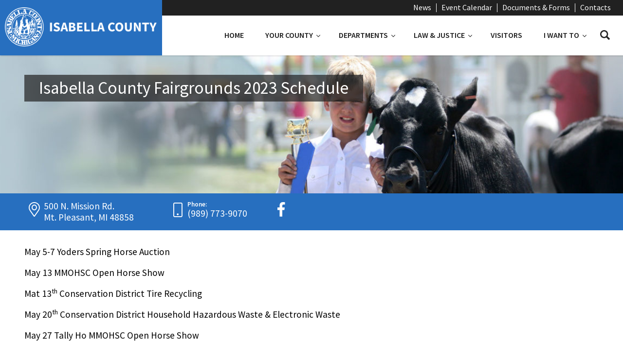

--- FILE ---
content_type: text/html; charset=UTF-8
request_url: https://www.isabellacounty.org/news/isabella-county-fairgrounds-2023-schedule/
body_size: 23677
content:
<!DOCTYPE html>
<html lang="en-US">
<head>
<meta charset="UTF-8">
<meta name="viewport" content="width=device-width, initial-scale=1">
<link rel="profile" href="http://gmpg.org/xfn/11">
<link rel="pingback" href="https://www.isabellacounty.org/xmlrpc.php">
<link rel="stylesheet" href="//pro.fontawesome.com/releases/v5.6.1/css/all.css" integrity="sha384-NJXGk7R+8gWGBdutmr+/d6XDokLwQhF1U3VA7FhvBDlOq7cNdI69z7NQdnXxcF7k" crossorigin="anonymous">




<!--[if lt IE 9]>>
<script>
 var e = ("abbr,article,aside,audio,canvas,datalist,details," +
 "figure,footer,header,hgroup,mark,menu,meter,nav,output," +
 "progress,section,time,video,main").split(',');
 for (var i = 0; i < e.length; i++) {
 document.createElement(e[i]);
 }
</script>
<![endif]-->
<title>Isabella County Fairgrounds 2023 Schedule &#8211; Isabella County Michigan</title>
<meta name='robots' content='max-image-preview:large' />

<!-- Google Tag Manager for WordPress by gtm4wp.com -->
<script data-cfasync="false" data-pagespeed-no-defer>
	var gtm4wp_datalayer_name = "dataLayer";
	var dataLayer = dataLayer || [];
</script>
<!-- End Google Tag Manager for WordPress by gtm4wp.com --><link rel='dns-prefetch' href='//www.google.com' />
<link rel='dns-prefetch' href='//maps.googleapis.com' />
<link rel='dns-prefetch' href='//fonts.googleapis.com' />
<link rel="alternate" type="application/rss+xml" title="Isabella County Michigan &raquo; Feed" href="https://www.isabellacounty.org/feed/" />
<link rel="alternate" type="application/rss+xml" title="Isabella County Michigan &raquo; Comments Feed" href="https://www.isabellacounty.org/comments/feed/" />
<link rel="alternate" title="oEmbed (JSON)" type="application/json+oembed" href="https://www.isabellacounty.org/wp-json/oembed/1.0/embed?url=https%3A%2F%2Fwww.isabellacounty.org%2Fnews%2Fisabella-county-fairgrounds-2023-schedule%2F" />
<link rel="alternate" title="oEmbed (XML)" type="text/xml+oembed" href="https://www.isabellacounty.org/wp-json/oembed/1.0/embed?url=https%3A%2F%2Fwww.isabellacounty.org%2Fnews%2Fisabella-county-fairgrounds-2023-schedule%2F&#038;format=xml" />
<style id='wp-img-auto-sizes-contain-inline-css' type='text/css'>
img:is([sizes=auto i],[sizes^="auto," i]){contain-intrinsic-size:3000px 1500px}
/*# sourceURL=wp-img-auto-sizes-contain-inline-css */
</style>
<link rel='stylesheet' id='wpmf-bakery-style-css' href='https://www.isabellacounty.org/wp-content/plugins/wp-media-folder/assets/css/vc_style.css' type='text/css' media='all' />
<link rel='stylesheet' id='wpmf-bakery-display-gallery-style-css' href='https://www.isabellacounty.org/wp-content/plugins/wp-media-folder/assets/css/display-gallery/style-display-gallery.css' type='text/css' media='all' />
<style id='wp-emoji-styles-inline-css' type='text/css'>

	img.wp-smiley, img.emoji {
		display: inline !important;
		border: none !important;
		box-shadow: none !important;
		height: 1em !important;
		width: 1em !important;
		margin: 0 0.07em !important;
		vertical-align: -0.1em !important;
		background: none !important;
		padding: 0 !important;
	}
/*# sourceURL=wp-emoji-styles-inline-css */
</style>
<style id='wp-block-library-inline-css' type='text/css'>
:root{--wp-block-synced-color:#7a00df;--wp-block-synced-color--rgb:122,0,223;--wp-bound-block-color:var(--wp-block-synced-color);--wp-editor-canvas-background:#ddd;--wp-admin-theme-color:#007cba;--wp-admin-theme-color--rgb:0,124,186;--wp-admin-theme-color-darker-10:#006ba1;--wp-admin-theme-color-darker-10--rgb:0,107,160.5;--wp-admin-theme-color-darker-20:#005a87;--wp-admin-theme-color-darker-20--rgb:0,90,135;--wp-admin-border-width-focus:2px}@media (min-resolution:192dpi){:root{--wp-admin-border-width-focus:1.5px}}.wp-element-button{cursor:pointer}:root .has-very-light-gray-background-color{background-color:#eee}:root .has-very-dark-gray-background-color{background-color:#313131}:root .has-very-light-gray-color{color:#eee}:root .has-very-dark-gray-color{color:#313131}:root .has-vivid-green-cyan-to-vivid-cyan-blue-gradient-background{background:linear-gradient(135deg,#00d084,#0693e3)}:root .has-purple-crush-gradient-background{background:linear-gradient(135deg,#34e2e4,#4721fb 50%,#ab1dfe)}:root .has-hazy-dawn-gradient-background{background:linear-gradient(135deg,#faaca8,#dad0ec)}:root .has-subdued-olive-gradient-background{background:linear-gradient(135deg,#fafae1,#67a671)}:root .has-atomic-cream-gradient-background{background:linear-gradient(135deg,#fdd79a,#004a59)}:root .has-nightshade-gradient-background{background:linear-gradient(135deg,#330968,#31cdcf)}:root .has-midnight-gradient-background{background:linear-gradient(135deg,#020381,#2874fc)}:root{--wp--preset--font-size--normal:16px;--wp--preset--font-size--huge:42px}.has-regular-font-size{font-size:1em}.has-larger-font-size{font-size:2.625em}.has-normal-font-size{font-size:var(--wp--preset--font-size--normal)}.has-huge-font-size{font-size:var(--wp--preset--font-size--huge)}.has-text-align-center{text-align:center}.has-text-align-left{text-align:left}.has-text-align-right{text-align:right}.has-fit-text{white-space:nowrap!important}#end-resizable-editor-section{display:none}.aligncenter{clear:both}.items-justified-left{justify-content:flex-start}.items-justified-center{justify-content:center}.items-justified-right{justify-content:flex-end}.items-justified-space-between{justify-content:space-between}.screen-reader-text{border:0;clip-path:inset(50%);height:1px;margin:-1px;overflow:hidden;padding:0;position:absolute;width:1px;word-wrap:normal!important}.screen-reader-text:focus{background-color:#ddd;clip-path:none;color:#444;display:block;font-size:1em;height:auto;left:5px;line-height:normal;padding:15px 23px 14px;text-decoration:none;top:5px;width:auto;z-index:100000}html :where(.has-border-color){border-style:solid}html :where([style*=border-top-color]){border-top-style:solid}html :where([style*=border-right-color]){border-right-style:solid}html :where([style*=border-bottom-color]){border-bottom-style:solid}html :where([style*=border-left-color]){border-left-style:solid}html :where([style*=border-width]){border-style:solid}html :where([style*=border-top-width]){border-top-style:solid}html :where([style*=border-right-width]){border-right-style:solid}html :where([style*=border-bottom-width]){border-bottom-style:solid}html :where([style*=border-left-width]){border-left-style:solid}html :where(img[class*=wp-image-]){height:auto;max-width:100%}:where(figure){margin:0 0 1em}html :where(.is-position-sticky){--wp-admin--admin-bar--position-offset:var(--wp-admin--admin-bar--height,0px)}@media screen and (max-width:600px){html :where(.is-position-sticky){--wp-admin--admin-bar--position-offset:0px}}

/*# sourceURL=wp-block-library-inline-css */
</style><style id='global-styles-inline-css' type='text/css'>
:root{--wp--preset--aspect-ratio--square: 1;--wp--preset--aspect-ratio--4-3: 4/3;--wp--preset--aspect-ratio--3-4: 3/4;--wp--preset--aspect-ratio--3-2: 3/2;--wp--preset--aspect-ratio--2-3: 2/3;--wp--preset--aspect-ratio--16-9: 16/9;--wp--preset--aspect-ratio--9-16: 9/16;--wp--preset--color--black: #000000;--wp--preset--color--cyan-bluish-gray: #abb8c3;--wp--preset--color--white: #ffffff;--wp--preset--color--pale-pink: #f78da7;--wp--preset--color--vivid-red: #cf2e2e;--wp--preset--color--luminous-vivid-orange: #ff6900;--wp--preset--color--luminous-vivid-amber: #fcb900;--wp--preset--color--light-green-cyan: #7bdcb5;--wp--preset--color--vivid-green-cyan: #00d084;--wp--preset--color--pale-cyan-blue: #8ed1fc;--wp--preset--color--vivid-cyan-blue: #0693e3;--wp--preset--color--vivid-purple: #9b51e0;--wp--preset--gradient--vivid-cyan-blue-to-vivid-purple: linear-gradient(135deg,rgb(6,147,227) 0%,rgb(155,81,224) 100%);--wp--preset--gradient--light-green-cyan-to-vivid-green-cyan: linear-gradient(135deg,rgb(122,220,180) 0%,rgb(0,208,130) 100%);--wp--preset--gradient--luminous-vivid-amber-to-luminous-vivid-orange: linear-gradient(135deg,rgb(252,185,0) 0%,rgb(255,105,0) 100%);--wp--preset--gradient--luminous-vivid-orange-to-vivid-red: linear-gradient(135deg,rgb(255,105,0) 0%,rgb(207,46,46) 100%);--wp--preset--gradient--very-light-gray-to-cyan-bluish-gray: linear-gradient(135deg,rgb(238,238,238) 0%,rgb(169,184,195) 100%);--wp--preset--gradient--cool-to-warm-spectrum: linear-gradient(135deg,rgb(74,234,220) 0%,rgb(151,120,209) 20%,rgb(207,42,186) 40%,rgb(238,44,130) 60%,rgb(251,105,98) 80%,rgb(254,248,76) 100%);--wp--preset--gradient--blush-light-purple: linear-gradient(135deg,rgb(255,206,236) 0%,rgb(152,150,240) 100%);--wp--preset--gradient--blush-bordeaux: linear-gradient(135deg,rgb(254,205,165) 0%,rgb(254,45,45) 50%,rgb(107,0,62) 100%);--wp--preset--gradient--luminous-dusk: linear-gradient(135deg,rgb(255,203,112) 0%,rgb(199,81,192) 50%,rgb(65,88,208) 100%);--wp--preset--gradient--pale-ocean: linear-gradient(135deg,rgb(255,245,203) 0%,rgb(182,227,212) 50%,rgb(51,167,181) 100%);--wp--preset--gradient--electric-grass: linear-gradient(135deg,rgb(202,248,128) 0%,rgb(113,206,126) 100%);--wp--preset--gradient--midnight: linear-gradient(135deg,rgb(2,3,129) 0%,rgb(40,116,252) 100%);--wp--preset--font-size--small: 13px;--wp--preset--font-size--medium: 20px;--wp--preset--font-size--large: 36px;--wp--preset--font-size--x-large: 42px;--wp--preset--spacing--20: 0.44rem;--wp--preset--spacing--30: 0.67rem;--wp--preset--spacing--40: 1rem;--wp--preset--spacing--50: 1.5rem;--wp--preset--spacing--60: 2.25rem;--wp--preset--spacing--70: 3.38rem;--wp--preset--spacing--80: 5.06rem;--wp--preset--shadow--natural: 6px 6px 9px rgba(0, 0, 0, 0.2);--wp--preset--shadow--deep: 12px 12px 50px rgba(0, 0, 0, 0.4);--wp--preset--shadow--sharp: 6px 6px 0px rgba(0, 0, 0, 0.2);--wp--preset--shadow--outlined: 6px 6px 0px -3px rgb(255, 255, 255), 6px 6px rgb(0, 0, 0);--wp--preset--shadow--crisp: 6px 6px 0px rgb(0, 0, 0);}:where(.is-layout-flex){gap: 0.5em;}:where(.is-layout-grid){gap: 0.5em;}body .is-layout-flex{display: flex;}.is-layout-flex{flex-wrap: wrap;align-items: center;}.is-layout-flex > :is(*, div){margin: 0;}body .is-layout-grid{display: grid;}.is-layout-grid > :is(*, div){margin: 0;}:where(.wp-block-columns.is-layout-flex){gap: 2em;}:where(.wp-block-columns.is-layout-grid){gap: 2em;}:where(.wp-block-post-template.is-layout-flex){gap: 1.25em;}:where(.wp-block-post-template.is-layout-grid){gap: 1.25em;}.has-black-color{color: var(--wp--preset--color--black) !important;}.has-cyan-bluish-gray-color{color: var(--wp--preset--color--cyan-bluish-gray) !important;}.has-white-color{color: var(--wp--preset--color--white) !important;}.has-pale-pink-color{color: var(--wp--preset--color--pale-pink) !important;}.has-vivid-red-color{color: var(--wp--preset--color--vivid-red) !important;}.has-luminous-vivid-orange-color{color: var(--wp--preset--color--luminous-vivid-orange) !important;}.has-luminous-vivid-amber-color{color: var(--wp--preset--color--luminous-vivid-amber) !important;}.has-light-green-cyan-color{color: var(--wp--preset--color--light-green-cyan) !important;}.has-vivid-green-cyan-color{color: var(--wp--preset--color--vivid-green-cyan) !important;}.has-pale-cyan-blue-color{color: var(--wp--preset--color--pale-cyan-blue) !important;}.has-vivid-cyan-blue-color{color: var(--wp--preset--color--vivid-cyan-blue) !important;}.has-vivid-purple-color{color: var(--wp--preset--color--vivid-purple) !important;}.has-black-background-color{background-color: var(--wp--preset--color--black) !important;}.has-cyan-bluish-gray-background-color{background-color: var(--wp--preset--color--cyan-bluish-gray) !important;}.has-white-background-color{background-color: var(--wp--preset--color--white) !important;}.has-pale-pink-background-color{background-color: var(--wp--preset--color--pale-pink) !important;}.has-vivid-red-background-color{background-color: var(--wp--preset--color--vivid-red) !important;}.has-luminous-vivid-orange-background-color{background-color: var(--wp--preset--color--luminous-vivid-orange) !important;}.has-luminous-vivid-amber-background-color{background-color: var(--wp--preset--color--luminous-vivid-amber) !important;}.has-light-green-cyan-background-color{background-color: var(--wp--preset--color--light-green-cyan) !important;}.has-vivid-green-cyan-background-color{background-color: var(--wp--preset--color--vivid-green-cyan) !important;}.has-pale-cyan-blue-background-color{background-color: var(--wp--preset--color--pale-cyan-blue) !important;}.has-vivid-cyan-blue-background-color{background-color: var(--wp--preset--color--vivid-cyan-blue) !important;}.has-vivid-purple-background-color{background-color: var(--wp--preset--color--vivid-purple) !important;}.has-black-border-color{border-color: var(--wp--preset--color--black) !important;}.has-cyan-bluish-gray-border-color{border-color: var(--wp--preset--color--cyan-bluish-gray) !important;}.has-white-border-color{border-color: var(--wp--preset--color--white) !important;}.has-pale-pink-border-color{border-color: var(--wp--preset--color--pale-pink) !important;}.has-vivid-red-border-color{border-color: var(--wp--preset--color--vivid-red) !important;}.has-luminous-vivid-orange-border-color{border-color: var(--wp--preset--color--luminous-vivid-orange) !important;}.has-luminous-vivid-amber-border-color{border-color: var(--wp--preset--color--luminous-vivid-amber) !important;}.has-light-green-cyan-border-color{border-color: var(--wp--preset--color--light-green-cyan) !important;}.has-vivid-green-cyan-border-color{border-color: var(--wp--preset--color--vivid-green-cyan) !important;}.has-pale-cyan-blue-border-color{border-color: var(--wp--preset--color--pale-cyan-blue) !important;}.has-vivid-cyan-blue-border-color{border-color: var(--wp--preset--color--vivid-cyan-blue) !important;}.has-vivid-purple-border-color{border-color: var(--wp--preset--color--vivid-purple) !important;}.has-vivid-cyan-blue-to-vivid-purple-gradient-background{background: var(--wp--preset--gradient--vivid-cyan-blue-to-vivid-purple) !important;}.has-light-green-cyan-to-vivid-green-cyan-gradient-background{background: var(--wp--preset--gradient--light-green-cyan-to-vivid-green-cyan) !important;}.has-luminous-vivid-amber-to-luminous-vivid-orange-gradient-background{background: var(--wp--preset--gradient--luminous-vivid-amber-to-luminous-vivid-orange) !important;}.has-luminous-vivid-orange-to-vivid-red-gradient-background{background: var(--wp--preset--gradient--luminous-vivid-orange-to-vivid-red) !important;}.has-very-light-gray-to-cyan-bluish-gray-gradient-background{background: var(--wp--preset--gradient--very-light-gray-to-cyan-bluish-gray) !important;}.has-cool-to-warm-spectrum-gradient-background{background: var(--wp--preset--gradient--cool-to-warm-spectrum) !important;}.has-blush-light-purple-gradient-background{background: var(--wp--preset--gradient--blush-light-purple) !important;}.has-blush-bordeaux-gradient-background{background: var(--wp--preset--gradient--blush-bordeaux) !important;}.has-luminous-dusk-gradient-background{background: var(--wp--preset--gradient--luminous-dusk) !important;}.has-pale-ocean-gradient-background{background: var(--wp--preset--gradient--pale-ocean) !important;}.has-electric-grass-gradient-background{background: var(--wp--preset--gradient--electric-grass) !important;}.has-midnight-gradient-background{background: var(--wp--preset--gradient--midnight) !important;}.has-small-font-size{font-size: var(--wp--preset--font-size--small) !important;}.has-medium-font-size{font-size: var(--wp--preset--font-size--medium) !important;}.has-large-font-size{font-size: var(--wp--preset--font-size--large) !important;}.has-x-large-font-size{font-size: var(--wp--preset--font-size--x-large) !important;}
/*# sourceURL=global-styles-inline-css */
</style>

<style id='classic-theme-styles-inline-css' type='text/css'>
/*! This file is auto-generated */
.wp-block-button__link{color:#fff;background-color:#32373c;border-radius:9999px;box-shadow:none;text-decoration:none;padding:calc(.667em + 2px) calc(1.333em + 2px);font-size:1.125em}.wp-block-file__button{background:#32373c;color:#fff;text-decoration:none}
/*# sourceURL=/wp-includes/css/classic-themes.min.css */
</style>
<link rel='stylesheet' id='easy-facebook-likebox-custom-fonts-css' href='https://www.isabellacounty.org/wp-content/plugins/easy-facebook-likebox/frontend/assets/css/esf-custom-fonts.css' type='text/css' media='all' />
<link rel='stylesheet' id='easy-facebook-likebox-popup-styles-css' href='https://www.isabellacounty.org/wp-content/plugins/easy-facebook-likebox/facebook/frontend/assets/css/esf-free-popup.css' type='text/css' media='all' />
<link rel='stylesheet' id='easy-facebook-likebox-frontend-css' href='https://www.isabellacounty.org/wp-content/plugins/easy-facebook-likebox/facebook/frontend/assets/css/easy-facebook-likebox-frontend.css' type='text/css' media='all' />
<link rel='stylesheet' id='easy-facebook-likebox-customizer-style-css' href='https://www.isabellacounty.org/wp-admin/admin-ajax.php?action=easy-facebook-likebox-customizer-style&#038;ver=6.7.2' type='text/css' media='all' />
<link rel='stylesheet' id='events-manager-css' href='https://www.isabellacounty.org/wp-content/plugins/events-manager/includes/css/events-manager.min.css' type='text/css' media='all' />
<style id='events-manager-inline-css' type='text/css'>
body .em { --font-family : inherit; --font-weight : inherit; --font-size : 1em; --line-height : inherit; }
/*# sourceURL=events-manager-inline-css */
</style>
<link rel='stylesheet' id='print-css-css' href='https://www.isabellacounty.org/wp-content/themes/alpha/print.css' type='text/css' media='print' />
<link rel='stylesheet' id='composer-css-css' href='https://www.isabellacounty.org/wp-content/plugins/js_composer/assets/css/js_composer.min.css' type='text/css' media='screen' />
<link rel='stylesheet' id='UserAccessManagerLoginForm-css' href='https://www.isabellacounty.org/wp-content/plugins/user-access-manager/assets/css/uamLoginForm.css' type='text/css' media='screen' />
<link rel='stylesheet' id='slick-css' href='https://www.isabellacounty.org/wp-content/themes/alpha-child/includes/slick/slick-theme.css' type='text/css' media='screen' />
<link rel='stylesheet' id='parent-style-css' href='https://www.isabellacounty.org/wp-content/themes/alpha/style.css' type='text/css' media='screen' />
<link rel='stylesheet' id='child-style-css' href='https://www.isabellacounty.org/wp-content/themes/alpha-child/style.css?v=1762539330' type='text/css' media='screen' />
<link rel='stylesheet' id='google-font-css' href='//fonts.googleapis.com/css?family=Source+Sans+Pro%3A300%2C400%2C400i%2C600%2C700%2C900&#038;ver=6.9' type='text/css' media='all' />
<link rel='stylesheet' id='ubermenu-css' href='https://www.isabellacounty.org/wp-content/plugins/ubermenu/pro/assets/css/ubermenu.min.css' type='text/css' media='all' />
<link rel='stylesheet' id='ubermenu-clean-white-css' href='https://www.isabellacounty.org/wp-content/plugins/ubermenu/pro/assets/css/skins/cleanwhite.css' type='text/css' media='all' />
<link rel='stylesheet' id='ubermenu-font-awesome-all-css' href='https://www.isabellacounty.org/wp-content/plugins/ubermenu/assets/fontawesome/css/all.min.css' type='text/css' media='all' />
<link rel='stylesheet' id='alpha-custom-css' href='https://www.isabellacounty.org/wp-content/themes/alpha/alpha-custom.css' type='text/css' media='screen' />
<style id='alpha-custom-inline-css' type='text/css'>

	body{font-size:1.2rem;}
	h1,.h1{font-size:3.5rem;}
	h2,.h2{font-size:2.8rem;}
	h3,.h3{font-size:1.4rem;}
	h4,.h4{font-size:1.3rem;}
	p{font-size:1.2rem;}
	.nav-icon span{background-color:#ffffff;}

	main{padding-top:35px;}
	#secondary{padding-top:35px;padding-bottom:35px;}

	#mobile-menu #mobile-menu-contents{background-color:#fff;}
	#mobile-menu ul li a{color:#333;}
	a{color:#93680b;}
	.gform_wrapper .gform_footer input[type=submit],.gf_browser_ie.gform_wrapper .gform_footer input.button,.search-submit{background:#93680b;}
	.gform_wrapper .gform_footer input[type=submit],.gf_browser_ie.gform_wrapper .gform_footer input.button{border-radius:2px!important;}

	a:hover{color:#d19c2b;}


	ul.child-navigation.page-list li.current_page_item a{color:#d19c2b;}
	ul.child-navigation.page-list li.current_page_item a:hover{color:#d19c2b;}

	.site-header{background:#fff;}
	.site-footer a{color:#1aabd2;}
	.site-footer{background:#ffffff;}

	.vc_btn3.vc_btn3-shape-rounded{border-radius:2px!important;}
	.btn-primary a,a.btn-primary{border-radius:2px!important;}
	.entry-content > .vc_row:first-child > .vc_column_container > .vc_column-inner{padding-top:35px;}
	.entry-content > .addthis_tool + .vc_row > .vc_column_container > .vc_column-inner{padding-top:35px;}

	.entry-content .vc_row .wpb_column .vc_column-inner .wpb_content_element{margin-bottom:30px;}
	.entry-content > .vc_row > .wpb_column:last-child > .vc_column-inner > .wpb_wrapper > .wpb_content_element:last-child{margin-bottom:35px;}
	/*Secondary level selector*/
	.entry-content > .vc_row > .wpb_column > .vc_column-inner > .wpb_wrapper > .vc_row > .wpb_column:last-child > .vc_column-inner > .wpb_wrapper > .wpb_content_element:last-child{margin-bottom:35px;}


	.vc_col-has-fill>.vc_column-inner, .vc_row-has-fill+.vc_row-full-width+.vc_row>.vc_column_container>.vc_column-inner, .vc_row-has-fill+.vc_row>.vc_column_container>.vc_column-inner, .vc_row-has-fill+.vc_vc_row>.vc_row>.vc_vc_column>.vc_column_container>.vc_column-inner, .vc_row-has-fill+.vc_vc_row_inner>.vc_row>.vc_vc_column_inner>.vc_column_container>.vc_column-inner, .vc_row-has-fill>.vc_column_container>.vc_column-inner, .vc_row-has-fill>.vc_row>.vc_vc_column>.vc_column_container>.vc_column-inner, .vc_row-has-fill>.vc_vc_column_inner>.vc_column_container>.vc_column-inner, .vc_section.vc_section-has-fill, .vc_section.vc_section-has-fill+.vc_row-full-width+.vc_section, .vc_section.vc_section-has-fill+.vc_section{padding-top:35px;}

	body .wpb_text_column,body .wpb_tabs,body .wpb_tour,body .wpb_call_to_action,body .wpb_gmaps_widget,body .wpb_accordion,body .wpb_gallery,body .wpb_separator,body .wpb_twitter_widget,body .wpb_flickr_widget,body .wpb_video_widget,body .last_toggle_el_margin,body ul.wpb_thumbnails-fluid > li,body .wpb_single_image,.wpb_content_element,
	ul.wpb_thumbnails-fluid > li,.wpb_button,.wpb_wrapper .gform_wrapper{margin-bottom:35px;}

	.woocommerce .alpha-woo{margin-top:35px;margin-bottom:35px;}
	.vc_btn3-container{margin-bottom:35px;}


	@media (min-width: 768px){
		#primary{padding:35px 15px 35px 15px;}
		#secondary{padding-top:35px;padding-right:0;padding-bottom:35px;margin-top:35px;}
		.search #primary {padding:35px 0}
		.entry-content .vc_row .wpb_column .vc_column-inner .wpb_content_element{margin-bottom:35px;}
		.entry-content .vc_row .wpb_column .vc_column-inner .wpb_content_element:not(:last-child){margin-bottom:30px;}
		a.gform_anchor{top: -97px;}

	}

	@media (min-width: 1024px){
		.main-navigation ul.menu > li > a{padding-left: 10px;padding-right: 10px;}
		main{margin-top:97px;padding-bottom:35px;}
		#secondary{margin-top:97px;}
		#site-navigation{height:97px;}
		.site-header{height:97px;}
		.site-header .site-branding img{max-height:97px;}
		.site-header .site-branding{height:97px;}
		.main-navigation ul li a{color:#1e1e1e;}
		.main-navigation  ul.menu > li a:hover{color:#9c6d0a;}
		.main-navigation ul.menu > li.current-menu-item > a,#mobile-menu ul.menu > li.current-menu-item > a{color:#9c6d0a;}
	}
	@media (min-width:1025px){
  		ul.child-navigation.page-list > li a:hover{border-bottom-color:#d19c2b;}
	}
	@media (min-width: 1180px){
		.main-navigation ul.menu > li > a{padding-left: 20px;padding-right: 20px;}
	}

	
/*# sourceURL=alpha-custom-inline-css */
</style>
<link rel='stylesheet' id='cyclone-template-style-dark-0-css' href='https://www.isabellacounty.org/wp-content/plugins/cyclone-slider/templates/dark/style.css' type='text/css' media='all' />
<link rel='stylesheet' id='cyclone-template-style-default-0-css' href='https://www.isabellacounty.org/wp-content/plugins/cyclone-slider/templates/default/style.css' type='text/css' media='all' />
<link rel='stylesheet' id='cyclone-template-style-standard-0-css' href='https://www.isabellacounty.org/wp-content/plugins/cyclone-slider/templates/standard/style.css' type='text/css' media='all' />
<link rel='stylesheet' id='cyclone-template-style-thumbnails-0-css' href='https://www.isabellacounty.org/wp-content/plugins/cyclone-slider/templates/thumbnails/style.css' type='text/css' media='all' />
<script type="text/javascript" src="https://www.isabellacounty.org/wp-includes/js/jquery/jquery.min.js" id="jquery-core-js"></script>
<script type="text/javascript" src="https://www.isabellacounty.org/wp-includes/js/jquery/jquery-migrate.min.js" id="jquery-migrate-js"></script>
<script type="text/javascript" src="https://www.isabellacounty.org/wp-content/plugins/easy-facebook-likebox/facebook/frontend/assets/js/esf-free-popup.min.js" id="easy-facebook-likebox-popup-script-js"></script>
<script type="text/javascript" id="easy-facebook-likebox-public-script-js-extra">
/* <![CDATA[ */
var public_ajax = {"ajax_url":"https://www.isabellacounty.org/wp-admin/admin-ajax.php","efbl_is_fb_pro":""};
//# sourceURL=easy-facebook-likebox-public-script-js-extra
/* ]]> */
</script>
<script type="text/javascript" src="https://www.isabellacounty.org/wp-content/plugins/easy-facebook-likebox/facebook/frontend/assets/js/public.js" id="easy-facebook-likebox-public-script-js"></script>
<script type="text/javascript" src="https://www.isabellacounty.org/wp-includes/js/jquery/ui/core.min.js" id="jquery-ui-core-js"></script>
<script type="text/javascript" src="https://www.isabellacounty.org/wp-includes/js/jquery/ui/mouse.min.js" id="jquery-ui-mouse-js"></script>
<script type="text/javascript" src="https://www.isabellacounty.org/wp-includes/js/jquery/ui/sortable.min.js" id="jquery-ui-sortable-js"></script>
<script type="text/javascript" src="https://www.isabellacounty.org/wp-includes/js/jquery/ui/datepicker.min.js" id="jquery-ui-datepicker-js"></script>
<script type="text/javascript" id="jquery-ui-datepicker-js-after">
/* <![CDATA[ */
jQuery(function(jQuery){jQuery.datepicker.setDefaults({"closeText":"Close","currentText":"Today","monthNames":["January","February","March","April","May","June","July","August","September","October","November","December"],"monthNamesShort":["Jan","Feb","Mar","Apr","May","Jun","Jul","Aug","Sep","Oct","Nov","Dec"],"nextText":"Next","prevText":"Previous","dayNames":["Sunday","Monday","Tuesday","Wednesday","Thursday","Friday","Saturday"],"dayNamesShort":["Sun","Mon","Tue","Wed","Thu","Fri","Sat"],"dayNamesMin":["S","M","T","W","T","F","S"],"dateFormat":"MM d, yy","firstDay":1,"isRTL":false});});
//# sourceURL=jquery-ui-datepicker-js-after
/* ]]> */
</script>
<script type="text/javascript" src="https://www.isabellacounty.org/wp-includes/js/jquery/ui/resizable.min.js" id="jquery-ui-resizable-js"></script>
<script type="text/javascript" src="https://www.isabellacounty.org/wp-includes/js/jquery/ui/draggable.min.js" id="jquery-ui-draggable-js"></script>
<script type="text/javascript" src="https://www.isabellacounty.org/wp-includes/js/jquery/ui/controlgroup.min.js" id="jquery-ui-controlgroup-js"></script>
<script type="text/javascript" src="https://www.isabellacounty.org/wp-includes/js/jquery/ui/checkboxradio.min.js" id="jquery-ui-checkboxradio-js"></script>
<script type="text/javascript" src="https://www.isabellacounty.org/wp-includes/js/jquery/ui/button.min.js" id="jquery-ui-button-js"></script>
<script type="text/javascript" src="https://www.isabellacounty.org/wp-includes/js/jquery/ui/dialog.min.js" id="jquery-ui-dialog-js"></script>
<script type="text/javascript" id="events-manager-js-extra">
/* <![CDATA[ */
var EM = {"ajaxurl":"https://www.isabellacounty.org/wp-admin/admin-ajax.php","locationajaxurl":"https://www.isabellacounty.org/wp-admin/admin-ajax.php?action=locations_search","firstDay":"1","locale":"en","dateFormat":"yy-mm-dd","ui_css":"https://www.isabellacounty.org/wp-content/plugins/events-manager/includes/css/jquery-ui/build.min.css","show24hours":"0","is_ssl":"1","autocomplete_limit":"10","calendar":{"breakpoints":{"small":560,"medium":908,"large":false},"month_format":"M Y"},"phone":"","datepicker":{"format":"m/d/Y"},"search":{"breakpoints":{"small":650,"medium":850,"full":false}},"url":"https://www.isabellacounty.org/wp-content/plugins/events-manager","assets":{"input.em-uploader":{"js":{"em-uploader":{"url":"https://www.isabellacounty.org/wp-content/plugins/events-manager/includes/js/em-uploader.js?v=7.2.3.1","event":"em_uploader_ready"}}},".em-event-editor":{"js":{"event-editor":{"url":"https://www.isabellacounty.org/wp-content/plugins/events-manager/includes/js/events-manager-event-editor.js?v=7.2.3.1","event":"em_event_editor_ready"}},"css":{"event-editor":"https://www.isabellacounty.org/wp-content/plugins/events-manager/includes/css/events-manager-event-editor.min.css?v=7.2.3.1"}},".em-recurrence-sets, .em-timezone":{"js":{"luxon":{"url":"luxon/luxon.js?v=7.2.3.1","event":"em_luxon_ready"}}},".em-booking-form, #em-booking-form, .em-booking-recurring, .em-event-booking-form":{"js":{"em-bookings":{"url":"https://www.isabellacounty.org/wp-content/plugins/events-manager/includes/js/bookingsform.js?v=7.2.3.1","event":"em_booking_form_js_loaded"}}},"#em-opt-archetypes":{"js":{"archetypes":"https://www.isabellacounty.org/wp-content/plugins/events-manager/includes/js/admin-archetype-editor.js?v=7.2.3.1","archetypes_ms":"https://www.isabellacounty.org/wp-content/plugins/events-manager/includes/js/admin-archetypes.js?v=7.2.3.1","qs":"qs/qs.js?v=7.2.3.1"}}},"cached":"1","txt_search":"Search","txt_searching":"Searching...","txt_loading":"Loading..."};
//# sourceURL=events-manager-js-extra
/* ]]> */
</script>
<script type="text/javascript" src="https://www.isabellacounty.org/wp-content/plugins/events-manager/includes/js/events-manager.js" id="events-manager-js"></script>
<script type="text/javascript" src="https://www.isabellacounty.org/wp-content/themes/alpha-child/includes/slick/slick.min.js" id="slick-js"></script>
<script></script><link rel="https://api.w.org/" href="https://www.isabellacounty.org/wp-json/" /><link rel="EditURI" type="application/rsd+xml" title="RSD" href="https://www.isabellacounty.org/xmlrpc.php?rsd" />
<link rel="canonical" href="https://www.isabellacounty.org/news/isabella-county-fairgrounds-2023-schedule/" />
<link rel='shortlink' href='https://www.isabellacounty.org/?p=44879' />
<style id="ubermenu-custom-generated-css">
/** Font Awesome 4 Compatibility **/
.fa{font-style:normal;font-variant:normal;font-weight:normal;font-family:FontAwesome;}

/** UberMenu Responsive Styles (Breakpoint Setting) **/
@media screen and (min-width: 1024px){
  .ubermenu{ display:block !important; } .ubermenu-responsive .ubermenu-item.ubermenu-hide-desktop{ display:none !important; } .ubermenu-responsive.ubermenu-retractors-responsive .ubermenu-retractor-mobile{ display:none; }   /* Force current submenu always open but below others */ .ubermenu-force-current-submenu .ubermenu-item-level-0.ubermenu-current-menu-item > .ubermenu-submenu-drop, .ubermenu-force-current-submenu .ubermenu-item-level-0.ubermenu-current-menu-ancestor > .ubermenu-submenu-drop {     display: block!important;     opacity: 1!important;     visibility: visible!important;     margin: 0!important;     top: auto!important;     height: auto;     z-index:19; }   /* Invert Horizontal menu to make subs go up */ .ubermenu-invert.ubermenu-horizontal .ubermenu-item-level-0 > .ubermenu-submenu-drop{      top:auto;      bottom:100%; } .ubermenu-invert.ubermenu-horizontal.ubermenu-sub-indicators .ubermenu-item-level-0.ubermenu-has-submenu-drop > .ubermenu-target > .ubermenu-sub-indicator{ transform:rotate(180deg); } /* Make second level flyouts fly up */ .ubermenu-invert.ubermenu-horizontal .ubermenu-submenu .ubermenu-item.ubermenu-active > .ubermenu-submenu-type-flyout{     top:auto;     bottom:0; } /* Clip the submenus properly when inverted */ .ubermenu-invert.ubermenu-horizontal .ubermenu-item-level-0 > .ubermenu-submenu-drop{     clip: rect(-5000px,5000px,auto,-5000px); }    /* Invert Vertical menu to make subs go left */ .ubermenu-invert.ubermenu-vertical .ubermenu-item-level-0 > .ubermenu-submenu-drop{   right:100%;   left:auto; } .ubermenu-invert.ubermenu-vertical.ubermenu-sub-indicators .ubermenu-item-level-0.ubermenu-item-has-children > .ubermenu-target > .ubermenu-sub-indicator{   right:auto;   left:10px; transform:rotate(90deg); } .ubermenu-vertical.ubermenu-invert .ubermenu-item > .ubermenu-submenu-drop {   clip: rect(-5000px,5000px,5000px,-5000px); } /* Vertical Flyout > Flyout */ .ubermenu-vertical.ubermenu-invert.ubermenu-sub-indicators .ubermenu-has-submenu-drop > .ubermenu-target{   padding-left:25px; } .ubermenu-vertical.ubermenu-invert .ubermenu-item > .ubermenu-target > .ubermenu-sub-indicator {   right:auto;   left:10px;   transform:rotate(90deg); } .ubermenu-vertical.ubermenu-invert .ubermenu-item > .ubermenu-submenu-drop.ubermenu-submenu-type-flyout, .ubermenu-vertical.ubermenu-invert .ubermenu-submenu-type-flyout > .ubermenu-item > .ubermenu-submenu-drop {   right: 100%;   left: auto; }  .ubermenu-responsive-toggle{ display:none; }
}
@media screen and (max-width: 1023px){
   .ubermenu-responsive-toggle, .ubermenu-sticky-toggle-wrapper { display: block; }  .ubermenu-responsive{ width:100%; max-height:500px; visibility:visible; overflow:visible;  -webkit-transition:max-height 1s ease-in; transition:max-height .3s ease-in; } .ubermenu-responsive.ubermenu-items-align-center{     text-align:left; } .ubermenu-responsive.ubermenu{ margin:0; } .ubermenu-responsive.ubermenu .ubermenu-nav{ display:block; }  .ubermenu-responsive.ubermenu-responsive-nocollapse, .ubermenu-repsonsive.ubermenu-no-transitions{ display:block; max-height:none; }  .ubermenu-responsive.ubermenu-responsive-collapse{ max-height:none; visibility:visible; overflow:visible; } .ubermenu-responsive.ubermenu-responsive-collapse{ max-height:0; overflow:hidden !important; visibility:hidden; } .ubermenu-responsive.ubermenu-in-transition, .ubermenu-responsive.ubermenu-in-transition .ubermenu-nav{ overflow:hidden !important; visibility:visible; } .ubermenu-responsive.ubermenu-responsive-collapse:not(.ubermenu-in-transition){ border-top-width:0; border-bottom-width:0; } .ubermenu-responsive.ubermenu-responsive-collapse .ubermenu-item .ubermenu-submenu{ display:none; }  .ubermenu-responsive .ubermenu-item-level-0{ width:50%; } .ubermenu-responsive.ubermenu-responsive-single-column .ubermenu-item-level-0{ float:none; clear:both; width:100%; } .ubermenu-responsive .ubermenu-item.ubermenu-item-level-0 > .ubermenu-target{ border:none; box-shadow:none; } .ubermenu-responsive .ubermenu-item.ubermenu-has-submenu-flyout{ position:static; } .ubermenu-responsive.ubermenu-sub-indicators .ubermenu-submenu-type-flyout .ubermenu-has-submenu-drop > .ubermenu-target > .ubermenu-sub-indicator{ transform:rotate(0); right:10px; left:auto; } .ubermenu-responsive .ubermenu-nav .ubermenu-item .ubermenu-submenu.ubermenu-submenu-drop{ width:100%; min-width:100%; max-width:100%; top:auto; left:0 !important; } .ubermenu-responsive.ubermenu-has-border .ubermenu-nav .ubermenu-item .ubermenu-submenu.ubermenu-submenu-drop{ left: -1px !important; /* For borders */ } .ubermenu-responsive .ubermenu-submenu.ubermenu-submenu-type-mega > .ubermenu-item.ubermenu-column{ min-height:0; border-left:none;  float:left; /* override left/center/right content alignment */ display:block; } .ubermenu-responsive .ubermenu-item.ubermenu-active > .ubermenu-submenu.ubermenu-submenu-type-mega{     max-height:none;     height:auto;/*prevent overflow scrolling since android is still finicky*/     overflow:visible; } .ubermenu-responsive.ubermenu-transition-slide .ubermenu-item.ubermenu-in-transition > .ubermenu-submenu-drop{ max-height:1000px; /* because of slide transition */ } .ubermenu .ubermenu-submenu-type-flyout .ubermenu-submenu-type-mega{ min-height:0; } .ubermenu.ubermenu-responsive .ubermenu-column, .ubermenu.ubermenu-responsive .ubermenu-column-auto{ min-width:50%; } .ubermenu.ubermenu-responsive .ubermenu-autoclear > .ubermenu-column{ clear:none; } .ubermenu.ubermenu-responsive .ubermenu-column:nth-of-type(2n+1){ clear:both; } .ubermenu.ubermenu-responsive .ubermenu-submenu-retractor-top:not(.ubermenu-submenu-retractor-top-2) .ubermenu-column:nth-of-type(2n+1){ clear:none; } .ubermenu.ubermenu-responsive .ubermenu-submenu-retractor-top:not(.ubermenu-submenu-retractor-top-2) .ubermenu-column:nth-of-type(2n+2){ clear:both; }  .ubermenu-responsive-single-column-subs .ubermenu-submenu .ubermenu-item { float: none; clear: both; width: 100%; min-width: 100%; }   .ubermenu.ubermenu-responsive .ubermenu-tabs, .ubermenu.ubermenu-responsive .ubermenu-tabs-group, .ubermenu.ubermenu-responsive .ubermenu-tab, .ubermenu.ubermenu-responsive .ubermenu-tab-content-panel{ /** TABS SHOULD BE 100%  ACCORDION */ width:100%; min-width:100%; max-width:100%; left:0; } .ubermenu.ubermenu-responsive .ubermenu-tabs, .ubermenu.ubermenu-responsive .ubermenu-tab-content-panel{ min-height:0 !important;/* Override Inline Style from JS */ } .ubermenu.ubermenu-responsive .ubermenu-tabs{ z-index:15; } .ubermenu.ubermenu-responsive .ubermenu-tab-content-panel{ z-index:20; } /* Tab Layering */ .ubermenu-responsive .ubermenu-tab{ position:relative; } .ubermenu-responsive .ubermenu-tab.ubermenu-active{ position:relative; z-index:20; } .ubermenu-responsive .ubermenu-tab > .ubermenu-target{ border-width:0 0 1px 0; } .ubermenu-responsive.ubermenu-sub-indicators .ubermenu-tabs > .ubermenu-tabs-group > .ubermenu-tab.ubermenu-has-submenu-drop > .ubermenu-target > .ubermenu-sub-indicator{ transform:rotate(0); right:10px; left:auto; }  .ubermenu-responsive .ubermenu-tabs > .ubermenu-tabs-group > .ubermenu-tab > .ubermenu-tab-content-panel{ top:auto; border-width:1px; } .ubermenu-responsive .ubermenu-tab-layout-bottom > .ubermenu-tabs-group{ /*position:relative;*/ }   .ubermenu-reponsive .ubermenu-item-level-0 > .ubermenu-submenu-type-stack{ /* Top Level Stack Columns */ position:relative; }  .ubermenu-responsive .ubermenu-submenu-type-stack .ubermenu-column, .ubermenu-responsive .ubermenu-submenu-type-stack .ubermenu-column-auto{ /* Stack Columns */ width:100%; max-width:100%; }   .ubermenu-responsive .ubermenu-item-mini{ /* Mini items */ min-width:0; width:auto; float:left; clear:none !important; } .ubermenu-responsive .ubermenu-item.ubermenu-item-mini > a.ubermenu-target{ padding-left:20px; padding-right:20px; }   .ubermenu-responsive .ubermenu-item.ubermenu-hide-mobile{ /* Hiding items */ display:none !important; }  .ubermenu-responsive.ubermenu-hide-bkgs .ubermenu-submenu.ubermenu-submenu-bkg-img{ /** Hide Background Images in Submenu */ background-image:none; } .ubermenu.ubermenu-responsive .ubermenu-item-level-0.ubermenu-item-mini{ min-width:0; width:auto; } .ubermenu-vertical .ubermenu-item.ubermenu-item-level-0{ width:100%; } .ubermenu-vertical.ubermenu-sub-indicators .ubermenu-item-level-0.ubermenu-item-has-children > .ubermenu-target > .ubermenu-sub-indicator{ right:10px; left:auto; transform:rotate(0); } .ubermenu-vertical .ubermenu-item.ubermenu-item-level-0.ubermenu-relative.ubermenu-active > .ubermenu-submenu-drop.ubermenu-submenu-align-vertical_parent_item{     top:auto; }   .ubermenu.ubermenu-responsive .ubermenu-tabs{     position:static; } /* Tabs on Mobile with mouse (but not click) - leave space to hover off */ .ubermenu:not(.ubermenu-is-mobile):not(.ubermenu-submenu-indicator-closes) .ubermenu-submenu .ubermenu-tab[data-ubermenu-trigger="mouseover"] .ubermenu-tab-content-panel, .ubermenu:not(.ubermenu-is-mobile):not(.ubermenu-submenu-indicator-closes) .ubermenu-submenu .ubermenu-tab[data-ubermenu-trigger="hover_intent"] .ubermenu-tab-content-panel{     margin-left:6%; width:94%; min-width:94%; }  /* Sub indicator close visibility */ .ubermenu.ubermenu-submenu-indicator-closes .ubermenu-active > .ubermenu-target > .ubermenu-sub-indicator-close{ display:block; } .ubermenu.ubermenu-submenu-indicator-closes .ubermenu-active > .ubermenu-target > .ubermenu-sub-indicator{ display:none; }  .ubermenu-responsive-toggle{ display:block; }
}
@media screen and (max-width: 480px){
  .ubermenu.ubermenu-responsive .ubermenu-item-level-0{ width:100%; } .ubermenu.ubermenu-responsive .ubermenu-column, .ubermenu.ubermenu-responsive .ubermenu-column-auto{ min-width:100%; } .ubermenu .ubermenu-autocolumn:not(:first-child), .ubermenu .ubermenu-autocolumn:not(:first-child) .ubermenu-submenu-type-stack{     padding-top:0; } .ubermenu .ubermenu-autocolumn:not(:last-child), .ubermenu .ubermenu-autocolumn:not(:last-child) .ubermenu-submenu-type-stack{     padding-bottom:0; } .ubermenu .ubermenu-autocolumn > .ubermenu-submenu-type-stack > .ubermenu-item-normal:first-child{     margin-top:0; } 
}


/** UberMenu Custom Menu Item Styles (Menu Item Settings) **/
/* 109 */    .ubermenu .ubermenu-item.ubermenu-item-109 > .ubermenu-target,.ubermenu .ubermenu-item.ubermenu-item-109 > .ubermenu-content-block,.ubermenu .ubermenu-item.ubermenu-item-109.ubermenu-custom-content-padded { padding:10px; }
/* 117 */    .ubermenu .ubermenu-item.ubermenu-item-117 > .ubermenu-target,.ubermenu .ubermenu-item.ubermenu-item-117 > .ubermenu-content-block,.ubermenu .ubermenu-item.ubermenu-item-117.ubermenu-custom-content-padded { padding:10px; }
/* 119 */    .ubermenu .ubermenu-item.ubermenu-item-119 > .ubermenu-target,.ubermenu .ubermenu-item.ubermenu-item-119 > .ubermenu-content-block,.ubermenu .ubermenu-item.ubermenu-item-119.ubermenu-custom-content-padded { padding:10px; }
/* 106 */    .ubermenu .ubermenu-item.ubermenu-item-106 > .ubermenu-target,.ubermenu .ubermenu-item.ubermenu-item-106 > .ubermenu-content-block,.ubermenu .ubermenu-item.ubermenu-item-106.ubermenu-custom-content-padded { padding:10px; }
/* 110 */    .ubermenu .ubermenu-item.ubermenu-item-110 > .ubermenu-target,.ubermenu .ubermenu-item.ubermenu-item-110 > .ubermenu-content-block,.ubermenu .ubermenu-item.ubermenu-item-110.ubermenu-custom-content-padded { padding:10px; }
/* 113 */    .ubermenu .ubermenu-item.ubermenu-item-113 > .ubermenu-target,.ubermenu .ubermenu-item.ubermenu-item-113 > .ubermenu-content-block,.ubermenu .ubermenu-item.ubermenu-item-113.ubermenu-custom-content-padded { padding:10px; }
/* 176 */    .ubermenu .ubermenu-item.ubermenu-item-176 { background:#e9eef1; }
/* 180 */    .ubermenu .ubermenu-item.ubermenu-item-180 > .ubermenu-target,.ubermenu .ubermenu-item.ubermenu-item-180 > .ubermenu-content-block,.ubermenu .ubermenu-item.ubermenu-item-180.ubermenu-custom-content-padded { padding:10px; }
/* 179 */    .ubermenu .ubermenu-item.ubermenu-item-179 > .ubermenu-target,.ubermenu .ubermenu-item.ubermenu-item-179 > .ubermenu-content-block,.ubermenu .ubermenu-item.ubermenu-item-179.ubermenu-custom-content-padded { padding:10px; }
/* 181 */    .ubermenu .ubermenu-item.ubermenu-item-181 > .ubermenu-target,.ubermenu .ubermenu-item.ubermenu-item-181 > .ubermenu-content-block,.ubermenu .ubermenu-item.ubermenu-item-181.ubermenu-custom-content-padded { padding:10px; }
/* 182 */    .ubermenu .ubermenu-item.ubermenu-item-182 > .ubermenu-target,.ubermenu .ubermenu-item.ubermenu-item-182 > .ubermenu-content-block,.ubermenu .ubermenu-item.ubermenu-item-182.ubermenu-custom-content-padded { padding:10px; }
/* 100 */    .ubermenu .ubermenu-item-100 > .ubermenu-target.ubermenu-item-layout-image_left > .ubermenu-target-text { padding-left:210px; }
             .ubermenu .ubermenu-item-100 > .ubermenu-item-layout-image_left > .ubermenu-target-title, .ubermenu .ubermenu-item-100 > .ubermenu-item-layout-image_right > .ubermenu-target-title { padding-top:20px; }
             .ubermenu .ubermenu-item.ubermenu-item-100 > .ubermenu-target,.ubermenu .ubermenu-item.ubermenu-item-100 > .ubermenu-content-block,.ubermenu .ubermenu-item.ubermenu-item-100.ubermenu-custom-content-padded { padding:10px; }
/* 26 */     .ubermenu .ubermenu-item.ubermenu-item-26 > .ubermenu-target,.ubermenu .ubermenu-item.ubermenu-item-26 > .ubermenu-content-block,.ubermenu .ubermenu-item.ubermenu-item-26.ubermenu-custom-content-padded { padding:10px; }
/* 27 */     .ubermenu .ubermenu-item.ubermenu-item-27 > .ubermenu-target,.ubermenu .ubermenu-item.ubermenu-item-27 > .ubermenu-content-block,.ubermenu .ubermenu-item.ubermenu-item-27.ubermenu-custom-content-padded { padding:10px; }
/* 29 */     .ubermenu .ubermenu-item.ubermenu-item-29 > .ubermenu-target,.ubermenu .ubermenu-item.ubermenu-item-29 > .ubermenu-content-block,.ubermenu .ubermenu-item.ubermenu-item-29.ubermenu-custom-content-padded { padding:10px; }
/* 44 */     .ubermenu .ubermenu-item.ubermenu-item-44 > .ubermenu-target,.ubermenu .ubermenu-item.ubermenu-item-44 > .ubermenu-content-block,.ubermenu .ubermenu-item.ubermenu-item-44.ubermenu-custom-content-padded { padding:10px; }
/* 30 */     .ubermenu .ubermenu-item.ubermenu-item-30 > .ubermenu-target,.ubermenu .ubermenu-item.ubermenu-item-30 > .ubermenu-content-block,.ubermenu .ubermenu-item.ubermenu-item-30.ubermenu-custom-content-padded { padding:10px; }
/* 35 */     .ubermenu .ubermenu-item.ubermenu-item-35 > .ubermenu-target,.ubermenu .ubermenu-item.ubermenu-item-35 > .ubermenu-content-block,.ubermenu .ubermenu-item.ubermenu-item-35.ubermenu-custom-content-padded { padding:10px; }
/* 45 */     .ubermenu .ubermenu-item.ubermenu-item-45 > .ubermenu-target,.ubermenu .ubermenu-item.ubermenu-item-45 > .ubermenu-content-block,.ubermenu .ubermenu-item.ubermenu-item-45.ubermenu-custom-content-padded { padding:10px; }
/* 36 */     .ubermenu .ubermenu-item.ubermenu-item-36 > .ubermenu-target,.ubermenu .ubermenu-item.ubermenu-item-36 > .ubermenu-content-block,.ubermenu .ubermenu-item.ubermenu-item-36.ubermenu-custom-content-padded { padding:10px; }
/* 38 */     .ubermenu .ubermenu-item.ubermenu-item-38 > .ubermenu-target,.ubermenu .ubermenu-item.ubermenu-item-38 > .ubermenu-content-block,.ubermenu .ubermenu-item.ubermenu-item-38.ubermenu-custom-content-padded { padding:10px; }
/* 39 */     .ubermenu .ubermenu-item.ubermenu-item-39 > .ubermenu-target,.ubermenu .ubermenu-item.ubermenu-item-39 > .ubermenu-content-block,.ubermenu .ubermenu-item.ubermenu-item-39.ubermenu-custom-content-padded { padding:10px; }
/* 40 */     .ubermenu .ubermenu-item.ubermenu-item-40 > .ubermenu-target,.ubermenu .ubermenu-item.ubermenu-item-40 > .ubermenu-content-block,.ubermenu .ubermenu-item.ubermenu-item-40.ubermenu-custom-content-padded { padding:10px; }
/* 41 */     .ubermenu .ubermenu-item.ubermenu-item-41 > .ubermenu-target,.ubermenu .ubermenu-item.ubermenu-item-41 > .ubermenu-content-block,.ubermenu .ubermenu-item.ubermenu-item-41.ubermenu-custom-content-padded { padding:10px; }
/* 42 */     .ubermenu .ubermenu-item.ubermenu-item-42 > .ubermenu-target,.ubermenu .ubermenu-item.ubermenu-item-42 > .ubermenu-content-block,.ubermenu .ubermenu-item.ubermenu-item-42.ubermenu-custom-content-padded { padding:10px; }
/* 43 */     .ubermenu .ubermenu-item.ubermenu-item-43 > .ubermenu-target,.ubermenu .ubermenu-item.ubermenu-item-43 > .ubermenu-content-block,.ubermenu .ubermenu-item.ubermenu-item-43.ubermenu-custom-content-padded { padding:10px; }
/* 67 */     .ubermenu .ubermenu-item-67 > .ubermenu-target.ubermenu-item-layout-image_left > .ubermenu-target-text { padding-left:822px; }
/* 34717 */  .ubermenu .ubermenu-item.ubermenu-item-34717 > .ubermenu-target,.ubermenu .ubermenu-item.ubermenu-item-34717 > .ubermenu-content-block,.ubermenu .ubermenu-item.ubermenu-item-34717.ubermenu-custom-content-padded { padding:10px; }
/* 102 */    .ubermenu .ubermenu-item.ubermenu-item-102 > .ubermenu-target,.ubermenu .ubermenu-item.ubermenu-item-102 > .ubermenu-content-block,.ubermenu .ubermenu-item.ubermenu-item-102.ubermenu-custom-content-padded { padding:10px; }


/** UberMenu Custom Tweaks (General Settings) **/
.ubermenu-skin-clean-white .ubermenu-submenu, .ubermenu-skin-clean-white .ubermenu-submenu .ubermenu-target{color: #565656;}
.ubermenu-nojs.ubermenu-skin-clean-white .ubermenu-submenu .ubermenu-tabs .ubermenu-tab:hover > .ubermenu-target, .ubermenu-skin-clean-white .ubermenu-submenu .ubermenu-tab.ubermenu-active > .ubermenu-target{background:#d19c2b;color: #000;}
.ubermenu-custom-content, .ubermenu-skin-clean-white .ubermenu-submenu .ubermenu-item-header > .ubermenu-target .ubermenu-target-description{font-size:16px;color:#464646;text-transform:none;}
.ubermenu-custom-content a{color:#966908 !important;font-weight:600;font-size: 16px;text-transform: uppercase !important;}
.ubermenu-custom-content a:hover{color:#6A4A06 !important;}
.ubermenu-skin-clean-white .ubermenu-submenu .ubermenu-item-header > .ubermenu-target{text-transform: uppercase;font-weight: 600;}
.ubermenu-item-192{height: 260px !important;}
.ubermenu .ubermenu-item.ubermenu-item-192 a{color:#fff !important;font-weight:600;}
body .ubermenu-skin-clean-white .ubermenu-submenu, .ubermenu-skin-clean-white .ubermenu-submenu .ubermenu-target{color: #565656;}
body .ubermenu-nojs.ubermenu-skin-clean-white .ubermenu-submenu .ubermenu-tabs .ubermenu-tab:hover > .ubermenu-target, .ubermenu-skin-clean-white .ubermenu-submenu .ubermenu-tab.ubermenu-active > .ubermenu-target{background:#d19c2b;color: #000;}
.ubermenu-column-id-177 li a{font-weight:bold;color:#444 !important;} 
#menu-item-122, #menu-item-26{margin-top:0px;}
.ubermenu-column-id-176{height:240px !important;}
.ubermenu-column-id-177{padding-top:10px !important;}  
.ubermenu-column-id-177 a, .ubermenu-column-id-176 a{padding-top: 10px !important; padding-bottom: 10px !important;}
#menu-item-100 .ubermenu-target-title{padding-bottom:10px;}
#menu-item-100 .ubermenu-target-description{font-size: 13px;line-height: 136%;}
.ubermenu-item-layout-text_only.bold, .ubermenu-item-layout-text_only, .ubermenu-item-layout-image_above{font-weight:600;font-size:16px;}
.ubermenu-skin-clean-white .ubermenu-submenu .ubermenu-current-menu-item > .ubermenu-target{color:#9c6d0a !important;}

body .ubermenu .ubermenu-submenu-id-11 .ubermenu-target.ubermenu-target-with-image{padding: 15px 12px;}
/* Status: Loaded from Transient */

</style>
<!-- Google Tag Manager for WordPress by gtm4wp.com -->
<!-- GTM Container placement set to manual -->
<script data-cfasync="false" data-pagespeed-no-defer>
	var dataLayer_content = {"pagePostType":"news","pagePostType2":"single-news","pagePostAuthor":"Chris Vasquez"};
	dataLayer.push( dataLayer_content );
</script>
<script data-cfasync="false" data-pagespeed-no-defer>
(function(w,d,s,l,i){w[l]=w[l]||[];w[l].push({'gtm.start':
new Date().getTime(),event:'gtm.js'});var f=d.getElementsByTagName(s)[0],
j=d.createElement(s),dl=l!='dataLayer'?'&l='+l:'';j.async=true;j.src=
'//www.googletagmanager.com/gtm.js?id='+i+dl;f.parentNode.insertBefore(j,f);
})(window,document,'script','dataLayer','GTM-MBKC9P4');
</script>
<!-- End Google Tag Manager for WordPress by gtm4wp.com --><meta name="generator" content="Powered by WPBakery Page Builder - drag and drop page builder for WordPress."/>
	<style type="text/css">
			.site-title,
		.site-description {
			position: absolute;
			clip: rect(1px, 1px, 1px, 1px);
		}
		</style>
	<link rel="icon" href="https://www.isabellacounty.org/wp-content/uploads/2018/09/cropped-favicon-min-32x32.png" sizes="32x32" />
<link rel="icon" href="https://www.isabellacounty.org/wp-content/uploads/2018/09/cropped-favicon-min-192x192.png" sizes="192x192" />
<link rel="apple-touch-icon" href="https://www.isabellacounty.org/wp-content/uploads/2018/09/cropped-favicon-min-180x180.png" />
<meta name="msapplication-TileImage" content="https://www.isabellacounty.org/wp-content/uploads/2018/09/cropped-favicon-min-270x270.png" />
		<style type="text/css" id="wp-custom-css">
			.em.em-calendar .em-cal-nav .month-nav .em-calnav svg, .em.pixelbones .month-nav a svg {
    height: 28px;
    width: 28px;
    display: block;
    margin: 0 auto;
    transition: all ease-in-out;
    fill: none;
    stroke: var(--nav-color);
}

.em-cal-nav .month-nav .em-calnav {
    background: var(--nav-background) !important;
    color: var(--nav-color) !important;
    width: 38px;
    height: 18px;
    display: inline-block;
    padding: 0;
    margin: 0;
}
.em-cal-nav .month-nav a{
    display: inline-block;
    vertical-align: middle;
}		</style>
		<noscript><style> .wpb_animate_when_almost_visible { opacity: 1; }</style></noscript>
</head>

<body class="wp-singular news-template-default single single-news postid-44879 wp-custom-logo wp-theme-alpha wp-child-theme-alpha-child group-blog wpb-js-composer js-comp-ver-8.7.2 vc_responsive">
	
<!-- GTM Container placement set to manual -->
<!-- Google Tag Manager (noscript) -->
				<noscript><iframe src="https://www.googletagmanager.com/ns.html?id=GTM-MBKC9P4" height="0" width="0" style="display:none;visibility:hidden" aria-hidden="true"></iframe></noscript>
<!-- End Google Tag Manager (noscript) -->	<a class="skip-link screen-reader-text" href="#main">Skip to content</a>
	<header id="masthead" class="site-header" role="banner">
				<button class="nav-icon toggle-button">
					<span class="alt-text">Open Menu</span>
					<span></span>
					<span></span>
					<span></span>
				</button>
				<div class="site-branding">
					<a href="https://www.isabellacounty.org/" class="custom-logo-link" rel="home"><img width="732" height="190" src="https://www.isabellacounty.org/wp-content/uploads/2018/09/logo-isabella-county-min.png" class="custom-logo" alt="Isabella County Michigan" decoding="async" fetchpriority="high" srcset="https://www.isabellacounty.org/wp-content/uploads/2018/09/logo-isabella-county-min.png 732w, https://www.isabellacounty.org/wp-content/uploads/2018/09/logo-isabella-county-min-300x78.png 300w" sizes="(max-width: 732px) 100vw, 732px" /></a>				</div><!-- .site-branding -->


				<nav id="site-navigation" class="main-navigation" role="navigation" aria-label="Primary Navigation">
					<div class="utility-header">
						<!--<div class="google-lang-wrap">[google-translator]</div>-->
						<div class="header_widget nav_menu-2"><div class="menu-utility-menu-container"><ul id="menu-utility-menu" class="menu"><li id="menu-item-202" class="menu-item menu-item-type-custom menu-item-object-custom menu-item-202"><a href="/news/">News</a></li>
<li id="menu-item-203" class="menu-item menu-item-type-custom menu-item-object-custom menu-item-203"><a href="/calendar/">Event Calendar</a></li>
<li id="menu-item-204" class="menu-item menu-item-type-custom menu-item-object-custom menu-item-204"><a href="/documents-forms/">Documents &#038; Forms</a></li>
<li id="menu-item-205" class="menu-item menu-item-type-custom menu-item-object-custom menu-item-205"><a href="/contacts/">Contacts</a></li>
</ul></div></div>					</div>
					<div class="menu-header">
															</div>
					<div class="pull-right text-lg-right">
<!-- UberMenu [Configuration:main] [Theme Loc:primary] [Integration:auto] -->
<a class="ubermenu-responsive-toggle ubermenu-responsive-toggle-main ubermenu-skin-clean-white ubermenu-loc-primary ubermenu-responsive-toggle-content-align-left ubermenu-responsive-toggle-align-full ubermenu-responsive-toggle-open" data-ubermenu-target="ubermenu-main-2-primary-2"><i class="fas fa-bars"></i>Menu</a><nav id="ubermenu-main-2-primary-2" class="ubermenu ubermenu-nojs ubermenu-main ubermenu-menu-2 ubermenu-loc-primary ubermenu-responsive ubermenu-responsive-1023 ubermenu-responsive-nocollapse ubermenu-horizontal ubermenu-transition-slide ubermenu-trigger-click ubermenu-skin-clean-white  ubermenu-bar-align-full ubermenu-items-align-auto ubermenu-bound ubermenu-sub-indicators ubermenu-retractors-responsive ubermenu-submenu-indicator-closes"><ul id="ubermenu-nav-main-2-primary" class="ubermenu-nav"><li id="menu-item-8" class="ubermenu-item ubermenu-item-type-post_type ubermenu-item-object-page ubermenu-item-home ubermenu-item-8 ubermenu-item-level-0 ubermenu-column ubermenu-column-auto" ><a class="ubermenu-target ubermenu-item-layout-default ubermenu-item-layout-text_only" href="https://www.isabellacounty.org/" tabindex="0"><span class="ubermenu-target-title ubermenu-target-text">Home</span></a></li><li id="menu-item-54" class="ubermenu-item ubermenu-item-type-custom ubermenu-item-object-custom ubermenu-item-has-children ubermenu-item-54 ubermenu-item-level-0 ubermenu-column ubermenu-column-auto ubermenu-has-submenu-drop ubermenu-has-submenu-mega" ><a class="ubermenu-target ubermenu-item-layout-default ubermenu-item-layout-text_only" href="#" tabindex="0"><span class="ubermenu-target-title ubermenu-target-text">Your County</span><i class='ubermenu-sub-indicator fas fa-angle-down'></i></a><ul  class="ubermenu-submenu ubermenu-submenu-id-54 ubermenu-submenu-type-auto ubermenu-submenu-type-mega ubermenu-submenu-drop ubermenu-submenu-align-full_width"  aria-hidden="true"><!-- begin Tabs: Your County 53 --><li id="menu-item-53" class="ubermenu-item ubermenu-tabs ubermenu-item-53 ubermenu-item-level-1 ubermenu-column ubermenu-column-full ubermenu-tab-layout-left ubermenu-tabs-show-default ubermenu-tabs-show-current"><ul  class="ubermenu-tabs-group ubermenu-column ubermenu-column-1-4 ubermenu-submenu ubermenu-submenu-id-53 ubermenu-submenu-type-auto ubermenu-submenu-type-tabs-group"  ><li id="menu-item-14" class="ubermenu-tab ubermenu-item ubermenu-item-type-custom ubermenu-item-object-custom ubermenu-item-has-children ubermenu-item-14 ubermenu-item-auto ubermenu-column ubermenu-column-full ubermenu-has-submenu-drop" data-ubermenu-trigger="click" ><a class="ubermenu-target ubermenu-item-layout-default ubermenu-item-layout-text_only" href="#"><span class="ubermenu-target-title ubermenu-target-text">About Isabella County</span><i class='ubermenu-sub-indicator fas fa-angle-down'></i></a><ul  class="ubermenu-tab-content-panel ubermenu-column ubermenu-column-3-4 ubermenu-submenu ubermenu-submenu-id-14 ubermenu-submenu-type-tab-content-panel"  ><li id="menu-item-63" class="ubermenu-item ubermenu-item-type-custom ubermenu-item-object-ubermenu-custom ubermenu-item-63 ubermenu-item-auto ubermenu-item-header ubermenu-item-level-3 ubermenu-column ubermenu-column-auto" ><div class="ubermenu-content-block ubermenu-custom-content ubermenu-custom-content-padded"><img src="/wp-content/uploads/2018/10/logo-bw-min.png" width="185" height="185" alt="Isabella County" style="float:left;padding-right:20px;">
Located in the heart of Central Lower Michigan, Isabella County was once one of the most magnificent pine and hardwood areas in all of the Great Lakes region.  It was part of the Indian's winter hunting grounds and was called "Ojibiway Besse" (the place of the Chippewa). Isabella County is proud to be home to Central Michigan University, the Saginaw Chippewa Indian Tribe and the City of Mount Pleasant. <a href="/about-isabella-county/">Learn more about Isabella County ›</a></div></li><li id="menu-item-19" class="ubermenu-item ubermenu-item-type-custom ubermenu-item-object-custom ubermenu-item-has-children ubermenu-item-19 ubermenu-item-auto ubermenu-item-header ubermenu-item-level-3 ubermenu-column ubermenu-column-1-3 ubermenu-has-submenu-stack" ><span class="ubermenu-target ubermenu-item-layout-default ubermenu-item-layout-text_only"><span class="ubermenu-target-title ubermenu-target-text">Cities, Townships &#038; Villages</span></span><ul  class="ubermenu-submenu ubermenu-submenu-id-19 ubermenu-submenu-type-auto ubermenu-submenu-type-stack"  ><li id="menu-item-64" class="ubermenu-item ubermenu-item-type-custom ubermenu-item-object-custom ubermenu-item-64 ubermenu-item-auto ubermenu-item-normal ubermenu-item-level-4 ubermenu-column ubermenu-column-auto" ><a class="ubermenu-target ubermenu-item-layout-default ubermenu-item-layout-text_only" href="/cities/"><span class="ubermenu-target-title ubermenu-target-text">Cities</span></a></li><li id="menu-item-65" class="ubermenu-item ubermenu-item-type-custom ubermenu-item-object-custom ubermenu-item-65 ubermenu-item-auto ubermenu-item-normal ubermenu-item-level-4 ubermenu-column ubermenu-column-auto" ><a class="ubermenu-target ubermenu-item-layout-default ubermenu-item-layout-text_only" href="/townships/"><span class="ubermenu-target-title ubermenu-target-text">Townships</span></a></li><li id="menu-item-66" class="ubermenu-item ubermenu-item-type-custom ubermenu-item-object-custom ubermenu-item-66 ubermenu-item-auto ubermenu-item-normal ubermenu-item-level-4 ubermenu-column ubermenu-column-auto" ><a class="ubermenu-target ubermenu-item-layout-default ubermenu-item-layout-text_only" href="/villages/"><span class="ubermenu-target-title ubermenu-target-text">Villages</span></a></li></ul></li><li id="menu-item-15" class="ubermenu-item ubermenu-item-type-custom ubermenu-item-object-custom ubermenu-item-has-children ubermenu-item-15 ubermenu-item-auto ubermenu-item-header ubermenu-item-level-3 ubermenu-column ubermenu-column-1-3 ubermenu-has-submenu-stack" ><span class="ubermenu-target ubermenu-item-layout-default ubermenu-item-layout-text_only"><span class="ubermenu-target-title ubermenu-target-text">Demographic Information</span></span><ul  class="ubermenu-submenu ubermenu-submenu-id-15 ubermenu-submenu-type-auto ubermenu-submenu-type-stack"  ><li id="menu-item-16" class="ubermenu-item ubermenu-item-type-custom ubermenu-item-object-custom ubermenu-item-16 ubermenu-item-auto ubermenu-item-normal ubermenu-item-level-4 ubermenu-column ubermenu-column-auto" ><a class="ubermenu-target ubermenu-item-layout-default ubermenu-item-layout-text_only" target="_blank" href="https://factfinder.census.gov/bkmk/cf/1.0/en/county/Isabella%20County,%20Michigan/POPULATION/DECENNIAL_CNT"><span class="ubermenu-target-title ubermenu-target-text">Census Information</span></a></li></ul></li><li id="menu-item-18" class="ubermenu-item ubermenu-item-type-custom ubermenu-item-object-custom ubermenu-item-has-children ubermenu-item-18 ubermenu-item-auto ubermenu-item-header ubermenu-item-level-3 ubermenu-column ubermenu-column-1-3 ubermenu-has-submenu-stack" ><span class="ubermenu-target ubermenu-item-layout-default ubermenu-item-layout-text_only"><span class="ubermenu-target-title ubermenu-target-text">County Finances</span></span><ul  class="ubermenu-submenu ubermenu-submenu-id-18 ubermenu-submenu-type-auto ubermenu-submenu-type-stack"  ><li id="menu-item-261" class="ubermenu-item ubermenu-item-type-post_type ubermenu-item-object-page ubermenu-item-261 ubermenu-item-auto ubermenu-item-normal ubermenu-item-level-4 ubermenu-column ubermenu-column-auto" ><a class="ubermenu-target ubermenu-item-layout-default ubermenu-item-layout-text_only" href="https://www.isabellacounty.org/accountability-and-transparency/"><span class="ubermenu-target-title ubermenu-target-text">Accountability and Transparency</span></a></li><li id="menu-item-33070" class="ubermenu-item ubermenu-item-type-custom ubermenu-item-object-custom ubermenu-item-33070 ubermenu-item-auto ubermenu-item-normal ubermenu-item-level-4 ubermenu-column ubermenu-column-auto" ><a class="ubermenu-target ubermenu-item-layout-default ubermenu-item-layout-text_only" href="/accountability-and-transparency/#county-budget"><span class="ubermenu-target-title ubermenu-target-text">County Budget</span></a></li><li id="menu-item-33071" class="ubermenu-item ubermenu-item-type-custom ubermenu-item-object-custom ubermenu-item-33071 ubermenu-item-auto ubermenu-item-normal ubermenu-item-level-4 ubermenu-column ubermenu-column-auto" ><a class="ubermenu-target ubermenu-item-layout-default ubermenu-item-layout-text_only" href="/accountability-and-transparency/#county-audit"><span class="ubermenu-target-title ubermenu-target-text">County Audit</span></a></li></ul></li></ul></li><li id="menu-item-42903" class="ubermenu-tab ubermenu-item ubermenu-item-type-post_type ubermenu-item-object-page ubermenu-item-42903 ubermenu-item-auto ubermenu-column ubermenu-column-full" ><a class="ubermenu-target ubermenu-item-layout-default ubermenu-item-layout-text_only" href="https://www.isabellacounty.org/isabella-county-holiday-closings/"><span class="ubermenu-target-title ubermenu-target-text">Isabella County Holiday Closings</span></a></li><li id="menu-item-22" class="ubermenu-tab ubermenu-item ubermenu-item-type-custom ubermenu-item-object-custom ubermenu-item-has-children ubermenu-advanced-sub ubermenu-item-22 ubermenu-item-auto ubermenu-column ubermenu-column-full ubermenu-has-submenu-drop" data-ubermenu-trigger="click" ><a class="ubermenu-target ubermenu-item-layout-default ubermenu-item-layout-text_only" href="#"><span class="ubermenu-target-title ubermenu-target-text">Jobs &#038; Volunteer Opportunities</span><i class='ubermenu-sub-indicator fas fa-angle-down'></i></a><div  class="ubermenu-tab-content-panel ubermenu-column ubermenu-column-3-4 ubermenu-submenu ubermenu-submenu-id-22 ubermenu-submenu-type-tab-content-panel"  ><ul class="ubermenu-row ubermenu-row-id-22_auto_1 ubermenu-autoclear "><li id="menu-item-23" class="menu-header ubermenu-item ubermenu-item-type-custom ubermenu-item-object-custom ubermenu-item-23 ubermenu-item-auto ubermenu-item-header ubermenu-item-level-4 ubermenu-column ubermenu-column-1-3" ><span class="ubermenu-target ubermenu-item-layout-default ubermenu-item-layout-text_only"><span class="ubermenu-target-title ubermenu-target-text">Employment Opportunities</span></span><div class="ubermenu-content-block ubermenu-custom-content ubermenu-custom-content-padded">
            <div  class="dynolink dynolink-job-openings dynolink-grids  " >
                  <div class="dynolink-job-openings dynolink-grid" id="post-67173" class="post-67173 job-openings type-job-openings status-publish hentry">
            <div class="dynolink-job-openings dynolink-field dynolink-title">                                                        <a href="https://www.isabellacounty.org/job-openings/material-recovery-facility-supervisor/" title="Material Recovery Facility Supervisor" class="">Material Recovery Facility Supervisor</a>
                  
                              </div>

            

          </div>

                  <div class="dynolink-job-openings dynolink-grid" id="post-66441" class="post-66441 job-openings type-job-openings status-publish hentry">
            <div class="dynolink-job-openings dynolink-field dynolink-title">                                                        <a href="https://www.isabellacounty.org/job-openings/court-accountant/" title="Court Accountant" class="">Court Accountant</a>
                  
                              </div>

            

          </div>

                  <div class="dynolink-job-openings dynolink-grid" id="post-48199" class="post-48199 job-openings type-job-openings status-publish hentry">
            <div class="dynolink-job-openings dynolink-field dynolink-title">                                                        <a href="https://www.isabellacounty.org/job-openings/personal-care-aide/" title="Personal/Respite Care Aide" class="">Personal/Respite Care Aide</a>
                  
                              </div>

            

          </div>

                  <div class="dynolink-job-openings dynolink-grid" id="post-41599" class="post-41599 job-openings type-job-openings status-publish hentry">
            <div class="dynolink-job-openings dynolink-field dynolink-title">                                                        <a href="https://www.isabellacounty.org/job-openings/assistant-prosecuting-attorney-3/" title="Assistant Prosecuting Attorney" class="">Assistant Prosecuting Attorney</a>
                  
                              </div>

            

          </div>

        

        

      </div><br />
<a href="/employment-opportunities/" class="more-link">More ›</a><br />

</div></li><li id="menu-item-24" class="menu-header ubermenu-item ubermenu-item-type-custom ubermenu-item-object-custom ubermenu-item-24 ubermenu-item-auto ubermenu-item-header ubermenu-item-level-4 ubermenu-column ubermenu-column-1-3" ><span class="ubermenu-target ubermenu-item-layout-default ubermenu-item-layout-text_only"><span class="ubermenu-target-title ubermenu-target-text">Commission Openings</span></span><div class="ubermenu-content-block ubermenu-custom-content ubermenu-custom-content-padded">Interested in getting involved with your community? View and apply for current Isabella County Commission Openings. <br />
<p><a href="/commission-openings/" class="more-link">More ›</a><br /></div></li><li id="menu-item-486" class="menu-header ubermenu-item ubermenu-item-type-custom ubermenu-item-object-custom ubermenu-item-486 ubermenu-item-auto ubermenu-item-header ubermenu-item-level-4 ubermenu-column ubermenu-column-1-3" ><span class="ubermenu-target ubermenu-item-layout-default ubermenu-item-layout-text_only"><span class="ubermenu-target-title ubermenu-target-text">Volunteer Opportunities</span></span><div class="ubermenu-content-block ubermenu-custom-content ubermenu-custom-content-padded">
            <div  class="dynolink dynolink-job-openings dynolink-grids  " >
                  <div class="dynolink-job-openings dynolink-grid" id="post-8973" class="post-8973 job-openings type-job-openings status-publish has-post-thumbnail hentry">
            <div class="dynolink-job-openings dynolink-field dynolink-title">                                                        <a href="https://www.isabellacounty.org/job-openings/gold-key-volunteers/" title="Gold Key Volunteer at Commission on Aging" class="">Gold Key Volunteer at Commission on Aging</a>
                  
                              </div>

            

          </div>

                  <div class="dynolink-job-openings dynolink-grid" id="post-1051" class="post-1051 job-openings type-job-openings status-publish has-post-thumbnail hentry">
            <div class="dynolink-job-openings dynolink-field dynolink-title">                                                        <a href="https://www.isabellacounty.org/job-openings/reception-ambassadors/" title="Reception-Ambassadors" class="">Reception-Ambassadors</a>
                  
                              </div>

            

          </div>

        

        

      </div><br />
<a href="/volunteer-opportunities/" class="more-link">More ›</a><br /></div></li></ul><ul class="ubermenu-row ubermenu-row-id-31683 ubermenu-autoclear "></ul><ul class="ubermenu-row ubermenu-row-id-22_auto_2 ubermenu-autoclear "><li id="menu-item-31685" class="ubermenu-item ubermenu-item-type-custom ubermenu-item-object-custom ubermenu-item-31685 ubermenu-item-auto ubermenu-item-header ubermenu-item-level-4 ubermenu-column ubermenu-column-auto" ><span class="ubermenu-target ubermenu-item-layout-default ubermenu-item-layout-text_only"><span class="ubermenu-target-title ubermenu-target-text">Internships</span></span><div class="ubermenu-content-block ubermenu-custom-content ubermenu-custom-content-padded">
            <div  class="dynolink dynolink-job-openings dynolink-grids  " >
                  <div class="dynolink-job-openings dynolink-grid" id="post-22462" class="post-22462 job-openings type-job-openings status-publish hentry">
            <div class="dynolink-job-openings dynolink-field dynolink-title">                                                        <a href="https://www.isabellacounty.org/job-openings/office-clerk-internship-credit-only/" title="Office Clerk/Internship (credit only)" class="">Office Clerk/Internship (credit only)</a>
                  
                              </div>

            

          </div>

                  <div class="dynolink-job-openings dynolink-grid" id="post-22463" class="post-22463 job-openings type-job-openings status-publish hentry">
            <div class="dynolink-job-openings dynolink-field dynolink-title">                                                        <a href="https://www.isabellacounty.org/job-openings/internship-credit-only/" title="Internship (credit only)" class="">Internship (credit only)</a>
                  
                              </div>

            

          </div>

        

        

      </div><br />
<a href="/internships/" class="more-link">More ›</a><br /></div></li></ul></div></li><li id="menu-item-21" class="ubermenu-tab ubermenu-item ubermenu-item-type-custom ubermenu-item-object-custom ubermenu-item-has-children ubermenu-item-21 ubermenu-item-auto ubermenu-column ubermenu-column-full ubermenu-has-submenu-drop" data-ubermenu-trigger="click" ><span class="ubermenu-target ubermenu-item-layout-default ubermenu-item-layout-text_only" tabindex="0"><span class="ubermenu-target-title ubermenu-target-text">MSU Extension</span><i class='ubermenu-sub-indicator fas fa-angle-down'></i></span><ul  class="ubermenu-tab-content-panel ubermenu-column ubermenu-column-3-4 ubermenu-submenu ubermenu-submenu-id-21 ubermenu-submenu-type-tab-content-panel"  ><li id="menu-item-60" class="ubermenu-item ubermenu-item-type-custom ubermenu-item-object-custom ubermenu-item-60 ubermenu-item-auto ubermenu-item-header ubermenu-item-level-3 ubermenu-column ubermenu-column-1-3" ><a class="ubermenu-target ubermenu-target-with-image ubermenu-item-layout-default ubermenu-item-layout-image_above" target="_blank" href="http://www.canr.msu.edu/isabella/"><img class="ubermenu-image ubermenu-image-size-full" src="https://www.isabellacounty.org/wp-content/uploads/2018/10/isabella-county-msue.jpg" width="281" height="178" alt="Isabella County MSUE"  /><span class="ubermenu-target-title ubermenu-target-text">Isabella County MSUE</span></a></li><li id="menu-item-61" class="ubermenu-item ubermenu-item-type-custom ubermenu-item-object-custom ubermenu-item-61 ubermenu-item-auto ubermenu-item-header ubermenu-item-level-3 ubermenu-column ubermenu-column-1-3" ><a class="ubermenu-target ubermenu-target-with-image ubermenu-item-layout-default ubermenu-item-layout-image_above" target="_blank" href="http://www.canr.msu.edu/isabella/isabella_county_4_h/"><img class="ubermenu-image ubermenu-image-size-full" src="https://www.isabellacounty.org/wp-content/uploads/2018/10/msu-4H-min.jpg" width="281" height="178" alt="MSU 4H"  /><span class="ubermenu-target-title ubermenu-target-text">4-H</span></a></li><li id="menu-item-62" class="ubermenu-item ubermenu-item-type-custom ubermenu-item-object-custom ubermenu-item-62 ubermenu-item-auto ubermenu-item-header ubermenu-item-level-3 ubermenu-column ubermenu-column-1-3" ><a class="ubermenu-target ubermenu-target-with-image ubermenu-item-layout-default ubermenu-item-layout-image_above" target="_blank" href="http://www.canr.msu.edu/outreach/"><img class="ubermenu-image ubermenu-image-size-full" src="https://www.isabellacounty.org/wp-content/uploads/2018/10/msu-extension-min.jpg" width="281" height="178" alt="MSU Extension"  /><span class="ubermenu-target-title ubermenu-target-text">MSU Extension</span></a></li></ul></li><li id="menu-item-25" class="ubermenu-tab ubermenu-item ubermenu-item-type-custom ubermenu-item-object-custom ubermenu-item-has-children ubermenu-item-25 ubermenu-item-auto ubermenu-column ubermenu-column-full ubermenu-has-submenu-drop" data-ubermenu-trigger="click" ><span class="ubermenu-target ubermenu-item-layout-default ubermenu-item-layout-text_only" tabindex="0"><span class="ubermenu-target-title ubermenu-target-text">Request for Bids and/or Proposals</span><i class='ubermenu-sub-indicator fas fa-angle-down'></i></span><ul  class="ubermenu-tab-content-panel ubermenu-column ubermenu-column-3-4 ubermenu-submenu ubermenu-submenu-id-25 ubermenu-submenu-type-tab-content-panel"  ><li id="menu-item-68" class="menu-header ubermenu-item ubermenu-item-type-custom ubermenu-item-object-custom ubermenu-item-68 ubermenu-item-auto ubermenu-item-header ubermenu-item-level-3 ubermenu-column ubermenu-column-auto" ><span class="ubermenu-target ubermenu-item-layout-default ubermenu-item-layout-text_only"><span class="ubermenu-target-title ubermenu-target-text">Request For Bids and/or Proposals</span></span><div class="ubermenu-content-block ubermenu-custom-content ubermenu-custom-content-padded">
            <div  class="dynolink dynolink-request-for-proposal dynolink-grids  " >
                  <div class="dynolink-request-for-proposal dynolink-grid" id="post-67168" class="post-67168 request-for-proposal type-request-for-proposal status-publish hentry">
            <div class="dynolink-request-for-proposal dynolink-field dynolink-title">                                                        <a href="https://www.isabellacounty.org/rfp/western-poly-mvp3-86-v-plow-rfq/" title="Western Poly MVP3 8&#8217;6&#8243; V-Plow RFQ" class="">Western Poly MVP3 8&#8217;6&#8243; V-Plow RFQ</a>
                  
                              </div>

            

          </div>

                  <div class="dynolink-request-for-proposal dynolink-grid" id="post-66221" class="post-66221 request-for-proposal type-request-for-proposal status-publish hentry">
            <div class="dynolink-request-for-proposal dynolink-field dynolink-title">                                                        <a href="https://www.isabellacounty.org/rfp/design-bid-build-professional-design-services-rfp/" title="Design Bid Build, Professional Design Services RFP" class="">Design Bid Build, Professional Design Services RFP</a>
                  
                              </div>

            

          </div>

        

        

      </div><br />
<a href="/request-for-proposals/" class="more-link">More ›</a>

</div></li></ul></li><li id="menu-item-20" class="ubermenu-tab ubermenu-item ubermenu-item-type-custom ubermenu-item-object-custom ubermenu-item-has-children ubermenu-item-20 ubermenu-item-auto ubermenu-column ubermenu-column-full ubermenu-has-submenu-drop" data-ubermenu-trigger="click" ><a class="ubermenu-target ubermenu-item-layout-default ubermenu-item-layout-text_only" href="#"><span class="ubermenu-target-title ubermenu-target-text">Isabella County Fairgrounds</span><i class='ubermenu-sub-indicator fas fa-angle-down'></i></a><ul  class="ubermenu-tab-content-panel ubermenu-column ubermenu-column-3-4 ubermenu-submenu ubermenu-submenu-id-20 ubermenu-submenu-type-tab-content-panel"  ><li id="menu-item-67" class="menu-header ubermenu-item ubermenu-item-type-custom ubermenu-item-object-custom ubermenu-item-67 ubermenu-item-auto ubermenu-item-header ubermenu-item-level-3 ubermenu-column ubermenu-column-auto" ><a class="ubermenu-target ubermenu-target-with-image ubermenu-item-layout-default ubermenu-item-layout-image_above" href="/your-county/isabella-county-fairgrounds/"><img class="ubermenu-image ubermenu-image-size-full" src="https://www.isabellacounty.org/wp-content/uploads/2019/09/youth-farm-fair-sm-min.jpg" srcset="https://www.isabellacounty.org/wp-content/uploads/2019/09/youth-farm-fair-sm-min.jpg 812w, https://www.isabellacounty.org/wp-content/uploads/2019/09/youth-farm-fair-sm-min-300x150.jpg 300w, https://www.isabellacounty.org/wp-content/uploads/2019/09/youth-farm-fair-sm-min-768x384.jpg 768w" sizes="(max-width: 812px) 100vw, 812px" width="812" height="406" alt="Youth &amp; Farm Fair"  /><span class="ubermenu-target-title ubermenu-target-text">Isabella County Fairgrounds</span></a><div class="ubermenu-content-block ubermenu-custom-content ubermenu-custom-content-padded">The Isabella County Fairgrounds are home to some of the state’s most exciting events. <a href="/your-county/isabella-county-fairgrounds/" class="more-link no-float">Learn More ›</a></div></li></ul></li><li id="menu-item-27769" class="ubermenu-tab ubermenu-item ubermenu-item-type-custom ubermenu-item-object-custom ubermenu-item-has-children ubermenu-item-27769 ubermenu-item-auto ubermenu-column ubermenu-column-full ubermenu-has-submenu-drop" data-ubermenu-trigger="click" ><a class="ubermenu-target ubermenu-item-layout-default ubermenu-item-layout-text_only" href="#"><span class="ubermenu-target-title ubermenu-target-text">Economic Development</span><i class='ubermenu-sub-indicator fas fa-angle-down'></i></a><ul  class="ubermenu-tab-content-panel ubermenu-column ubermenu-column-3-4 ubermenu-submenu ubermenu-submenu-id-27769 ubermenu-submenu-type-tab-content-panel"  ><li id="menu-item-27770" class="ubermenu-item ubermenu-item-type-custom ubermenu-item-object-custom ubermenu-item-27770 ubermenu-item-auto ubermenu-item-header ubermenu-item-level-3 ubermenu-column ubermenu-column-1-3" ><a class="ubermenu-target ubermenu-target-with-image ubermenu-item-layout-default ubermenu-item-layout-image_above" target="_blank" href="https://mmdc.org/"><img class="ubermenu-image ubermenu-image-size-full" src="https://www.isabellacounty.org/wp-content/uploads/2019/01/mmcd-min.jpg" width="281" height="178" alt="mmcd"  /><span class="ubermenu-target-title ubermenu-target-text">MMDC &#8211; Middle Michigan Development Corporation</span></a></li></ul></li><li id="menu-item-29154" class="ubermenu-tab ubermenu-item ubermenu-item-type-custom ubermenu-item-object-custom ubermenu-item-has-children ubermenu-item-29154 ubermenu-item-auto ubermenu-column ubermenu-column-full ubermenu-has-submenu-drop" data-ubermenu-trigger="click" ><a class="ubermenu-target ubermenu-item-layout-default ubermenu-item-layout-text_only" href="#"><span class="ubermenu-target-title ubermenu-target-text">Boards, Commissions &#038; Committees</span><i class='ubermenu-sub-indicator fas fa-angle-down'></i></a><ul  class="ubermenu-tab-content-panel ubermenu-column ubermenu-column-3-4 ubermenu-submenu ubermenu-submenu-id-29154 ubermenu-submenu-type-tab-content-panel"  ><li class="  ubermenu-item ubermenu-item-type-custom ubermenu-item-object-ubermenu-custom ubermenu-item-has-children ubermenu-item-29458 ubermenu-item-level-3 ubermenu-column ubermenu-column-1-3 ubermenu-has-submenu-stack ubermenu-item-type-column ubermenu-column-id-29458"><ul  class="ubermenu-submenu ubermenu-submenu-id-29458 ubermenu-submenu-type-stack"  ><li id="menu-item-29955" class="ubermenu-item ubermenu-item-type-post_type ubermenu-item-object-page ubermenu-item-29955 ubermenu-item-auto ubermenu-item-normal ubermenu-item-level-4 ubermenu-column ubermenu-column-auto" ><a class="ubermenu-target ubermenu-item-layout-default ubermenu-item-layout-text_only" href="https://www.isabellacounty.org/boards-commissions-committees/board-of-commissioners/"><span class="ubermenu-target-title ubermenu-target-text">Board of Commissioners</span></a></li><li id="menu-item-29970" class="ubermenu-item ubermenu-item-type-post_type ubermenu-item-object-page ubermenu-item-29970 ubermenu-item-auto ubermenu-item-normal ubermenu-item-level-4 ubermenu-column ubermenu-column-auto" ><a class="ubermenu-target ubermenu-item-layout-default ubermenu-item-layout-text_only" href="https://www.isabellacounty.org/boards-commissions-committees/board-of-public-works/"><span class="ubermenu-target-title ubermenu-target-text">Board of Public Works</span></a></li><li id="menu-item-29995" class="ubermenu-item ubermenu-item-type-post_type ubermenu-item-object-page ubermenu-item-29995 ubermenu-item-auto ubermenu-item-normal ubermenu-item-level-4 ubermenu-column ubermenu-column-auto" ><a class="ubermenu-target ubermenu-item-layout-default ubermenu-item-layout-text_only" href="https://www.isabellacounty.org/boards-commissions-committees/canvassing-board/"><span class="ubermenu-target-title ubermenu-target-text">Canvassing Board</span></a></li><li id="menu-item-29926" class="ubermenu-item ubermenu-item-type-post_type ubermenu-item-object-page ubermenu-item-29926 ubermenu-item-auto ubermenu-item-normal ubermenu-item-level-4 ubermenu-column ubermenu-column-auto" ><a class="ubermenu-target ubermenu-item-layout-default ubermenu-item-layout-text_only" href="https://www.isabellacounty.org/boards-commissions-committees/commission-on-aging-advisory-board/"><span class="ubermenu-target-title ubermenu-target-text">Commission on Aging Advisory Board</span></a></li><li id="menu-item-29927" class="ubermenu-item ubermenu-item-type-post_type ubermenu-item-object-page ubermenu-item-29927 ubermenu-item-auto ubermenu-item-normal ubermenu-item-level-4 ubermenu-column ubermenu-column-auto" ><a class="ubermenu-target ubermenu-item-layout-default ubermenu-item-layout-text_only" href="https://www.isabellacounty.org/departments/community-development/inspections-permits/construction-board-of-appeals/"><span class="ubermenu-target-title ubermenu-target-text">Construction Board of Appeals</span></a></li><li id="menu-item-29968" class="ubermenu-item ubermenu-item-type-post_type ubermenu-item-object-page ubermenu-item-29968 ubermenu-item-auto ubermenu-item-normal ubermenu-item-level-4 ubermenu-column ubermenu-column-auto" ><a class="ubermenu-target ubermenu-item-layout-default ubermenu-item-layout-text_only" href="https://www.isabellacounty.org/?page_id=29966"><span class="ubermenu-target-title ubermenu-target-text">Jury Board</span></a></li><li id="menu-item-29929" class="ubermenu-item ubermenu-item-type-post_type ubermenu-item-object-page ubermenu-item-29929 ubermenu-item-auto ubermenu-item-normal ubermenu-item-level-4 ubermenu-column ubermenu-column-auto" ><a class="ubermenu-target ubermenu-item-layout-default ubermenu-item-layout-text_only" href="https://www.isabellacounty.org/boards-commissions-committees/materials-recovery-facility-advisory-board/"><span class="ubermenu-target-title ubermenu-target-text">Materials Recovery Facility Advisory Board</span></a></li><li id="menu-item-29930" class="ubermenu-item ubermenu-item-type-post_type ubermenu-item-object-page ubermenu-item-29930 ubermenu-item-auto ubermenu-item-normal ubermenu-item-level-4 ubermenu-column ubermenu-column-auto" ><a class="ubermenu-target ubermenu-item-layout-default ubermenu-item-layout-text_only" href="https://www.isabellacounty.org/boards-commissions-committees/human-rights-committee/"><span class="ubermenu-target-title ubermenu-target-text">Human Rights Committee</span></a></li><li id="menu-item-30341" class="ubermenu-item ubermenu-item-type-post_type ubermenu-item-object-page ubermenu-item-30341 ubermenu-item-auto ubermenu-item-normal ubermenu-item-level-4 ubermenu-column ubermenu-column-auto" ><a class="ubermenu-target ubermenu-item-layout-default ubermenu-item-layout-text_only" href="https://www.isabellacounty.org/boards-commissions-committees/isabella-county-community-corrections-advisory-board/"><span class="ubermenu-target-title ubermenu-target-text">Community Corrections Advisory Board</span></a></li></ul></li><li class="  ubermenu-item ubermenu-item-type-custom ubermenu-item-object-ubermenu-custom ubermenu-item-has-children ubermenu-item-29156 ubermenu-item-level-3 ubermenu-column ubermenu-column-1-3 ubermenu-has-submenu-stack ubermenu-item-type-column ubermenu-column-id-29156"><ul  class="ubermenu-submenu ubermenu-submenu-id-29156 ubermenu-submenu-type-stack"  ><li id="menu-item-29931" class="ubermenu-item ubermenu-item-type-post_type ubermenu-item-object-page ubermenu-item-29931 ubermenu-item-auto ubermenu-item-normal ubermenu-item-level-4 ubermenu-column ubermenu-column-auto" ><a class="ubermenu-target ubermenu-item-layout-default ubermenu-item-layout-text_only" href="https://www.isabellacounty.org/boards-commissions-committees/parks-and-recreation-commission/"><span class="ubermenu-target-title ubermenu-target-text">Parks &#038; Recreation Commission</span></a></li><li id="menu-item-29932" class="ubermenu-item ubermenu-item-type-post_type ubermenu-item-object-page ubermenu-item-29932 ubermenu-item-auto ubermenu-item-normal ubermenu-item-level-4 ubermenu-column ubermenu-column-auto" ><a class="ubermenu-target ubermenu-item-layout-default ubermenu-item-layout-text_only" href="https://www.isabellacounty.org/departments/community-development/planning-zoning/planning-commission-2/"><span class="ubermenu-target-title ubermenu-target-text">Planning Commission</span></a></li><li id="menu-item-29933" class="ubermenu-item ubermenu-item-type-post_type ubermenu-item-object-page ubermenu-item-29933 ubermenu-item-auto ubermenu-item-normal ubermenu-item-level-4 ubermenu-column ubermenu-column-auto" ><a class="ubermenu-target ubermenu-item-layout-default ubermenu-item-layout-text_only" href="https://www.isabellacounty.org/boards-commissions-committees/veterans-affairs-committee/"><span class="ubermenu-target-title ubermenu-target-text">Veterans Affairs Committee</span></a></li><li id="menu-item-29934" class="ubermenu-item ubermenu-item-type-post_type ubermenu-item-object-page ubermenu-item-29934 ubermenu-item-auto ubermenu-item-normal ubermenu-item-level-4 ubermenu-column ubermenu-column-auto" ><a class="ubermenu-target ubermenu-item-layout-default ubermenu-item-layout-text_only" href="https://www.isabellacounty.org/departments/community-development/planning-zoning/zoning-board-of-appeals/"><span class="ubermenu-target-title ubermenu-target-text">Zoning Board of Appeals</span></a></li><li id="menu-item-29485" class="ubermenu-item ubermenu-item-type-custom ubermenu-item-object-custom ubermenu-item-29485 ubermenu-item-auto ubermenu-item-normal ubermenu-item-level-4 ubermenu-column ubermenu-column-auto" ><a class="ubermenu-target ubermenu-item-layout-default ubermenu-item-layout-text_only" href="/boards-commissions-committees/central-dispatch-911-board/"><span class="ubermenu-target-title ubermenu-target-text">911 Advisory Board</span></a></li></ul></li><li class="  ubermenu-item ubermenu-item-type-custom ubermenu-item-object-ubermenu-custom ubermenu-item-has-children ubermenu-item-29500 ubermenu-item-level-3 ubermenu-column ubermenu-column-1-3 ubermenu-has-submenu-stack ubermenu-item-type-column ubermenu-column-id-29500"><ul  class="ubermenu-submenu ubermenu-submenu-id-29500 ubermenu-submenu-type-stack"  ><li id="menu-item-29499" class="menu-header ubermenu-item ubermenu-item-type-custom ubermenu-item-object-custom ubermenu-item-has-children ubermenu-item-29499 ubermenu-item-auto ubermenu-item-normal ubermenu-item-level-4 ubermenu-column ubermenu-column-auto ubermenu-has-submenu-stack" ><span class="ubermenu-target ubermenu-item-layout-default ubermenu-item-layout-text_only"><span class="ubermenu-target-title ubermenu-target-text">Other Organizations &#038; Committees</span></span><ul  class="ubermenu-submenu ubermenu-submenu-id-29499 ubermenu-submenu-type-auto ubermenu-submenu-type-stack"  ><li id="menu-item-30252" class="ubermenu-item ubermenu-item-type-post_type ubermenu-item-object-page ubermenu-item-30252 ubermenu-item-auto ubermenu-item-normal ubermenu-item-level-5 ubermenu-column ubermenu-column-auto" ><a class="ubermenu-target ubermenu-item-layout-default ubermenu-item-layout-text_only" href="https://www.isabellacounty.org/boards-commissions-committees/isabella-county-economic-development-corporation-board-of-directors/"><span class="ubermenu-target-title ubermenu-target-text">Isabella County Economic Development Corporation Board of Directors</span></a></li><li id="menu-item-45745" class="ubermenu-item ubermenu-item-type-post_type ubermenu-item-object-page ubermenu-item-45745 ubermenu-item-auto ubermenu-item-normal ubermenu-item-level-5 ubermenu-column ubermenu-column-auto" ><a class="ubermenu-target ubermenu-item-layout-default ubermenu-item-layout-text_only" href="https://www.isabellacounty.org/boards-commissions-committees/community-mental-health-for-central-michigan/"><span class="ubermenu-target-title ubermenu-target-text">Community Mental Health for Central Michigan</span></a></li><li id="menu-item-30249" class="ubermenu-item ubermenu-item-type-post_type ubermenu-item-object-page ubermenu-item-30249 ubermenu-item-auto ubermenu-item-normal ubermenu-item-level-5 ubermenu-column ubermenu-column-auto" ><a class="ubermenu-target ubermenu-item-layout-default ubermenu-item-layout-text_only" href="https://www.isabellacounty.org/boards-commissions-committees/department-of-health-and-human-services-medical-care-facility/"><span class="ubermenu-target-title ubermenu-target-text">Department of Health &#038; Human Services/ Medical Care Facility</span></a></li><li id="menu-item-30238" class="ubermenu-item ubermenu-item-type-post_type ubermenu-item-object-page ubermenu-item-30238 ubermenu-item-auto ubermenu-item-normal ubermenu-item-level-5 ubermenu-column ubermenu-column-auto" ><a class="ubermenu-target ubermenu-item-layout-default ubermenu-item-layout-text_only" href="https://www.isabellacounty.org/boards-commissions-committees/isabella-county-transportation-commission/"><span class="ubermenu-target-title ubermenu-target-text">Isabella County Transportation Commission</span></a></li></ul></li></ul></li><li id="menu-item-44884" class="ubermenu-item ubermenu-item-type-custom ubermenu-item-object-custom ubermenu-item-44884 ubermenu-item-auto ubermenu-item-header ubermenu-item-level-3 ubermenu-column ubermenu-column-auto" ><a class="ubermenu-target ubermenu-item-layout-default ubermenu-item-layout-text_only" href="https://www.isabellacounty.org/commission-openings/"><span class="ubermenu-target-title ubermenu-target-text">Commission Openings</span></a></li></ul></li></ul></li><!-- end Tabs: Your County 53 --></ul></li><li id="menu-item-10" class="ubermenu-item ubermenu-item-type-custom ubermenu-item-object-custom ubermenu-item-has-children ubermenu-item-10 ubermenu-item-level-0 ubermenu-column ubermenu-column-auto ubermenu-has-submenu-drop ubermenu-has-submenu-mega" ><a class="ubermenu-target ubermenu-item-layout-default ubermenu-item-layout-text_only" href="#" tabindex="0"><span class="ubermenu-target-title ubermenu-target-text">Departments</span><i class='ubermenu-sub-indicator fas fa-angle-down'></i></a><ul  class="ubermenu-submenu ubermenu-submenu-id-10 ubermenu-submenu-type-auto ubermenu-submenu-type-mega ubermenu-submenu-drop ubermenu-submenu-align-full_width"  aria-hidden="true"><li class=" padding-top-10 ubermenu-item ubermenu-item-type-custom ubermenu-item-object-ubermenu-custom ubermenu-item-has-children ubermenu-item-191 ubermenu-item-level-1 ubermenu-column ubermenu-column-full ubermenu-has-submenu-stack ubermenu-item-type-column ubermenu-column-id-191"><ul  class="ubermenu-submenu ubermenu-submenu-id-191 ubermenu-submenu-type-stack"  ><li id="menu-item-26" class="ubermenu-item ubermenu-item-type-custom ubermenu-item-object-custom ubermenu-item-26 ubermenu-item-auto ubermenu-item-normal ubermenu-item-level-2 ubermenu-column ubermenu-column-1-3" ><a class="ubermenu-target ubermenu-item-layout-default ubermenu-item-layout-text_only bold" href="/departments/administration/"><span class="ubermenu-target-title ubermenu-target-text">Administration</span></a></li><li id="menu-item-30" class="ubermenu-item ubermenu-item-type-custom ubermenu-item-object-custom ubermenu-item-30 ubermenu-item-auto ubermenu-item-normal ubermenu-item-level-2 ubermenu-column ubermenu-column-1-3" ><a class="ubermenu-target ubermenu-item-layout-default ubermenu-item-layout-text_only bold" href="/departments/community-development/"><span class="ubermenu-target-title ubermenu-target-text">Community Development</span></a></li><li id="menu-item-39" class="ubermenu-item ubermenu-item-type-custom ubermenu-item-object-custom ubermenu-item-39 ubermenu-item-auto ubermenu-item-normal ubermenu-item-level-2 ubermenu-column ubermenu-column-1-3" ><a class="ubermenu-target ubermenu-item-layout-default ubermenu-item-layout-text_only bold" href="/departments/parks-recreation/"><span class="ubermenu-target-title ubermenu-target-text">Parks &#038; Recreation</span></a></li><li id="menu-item-27" class="ubermenu-item ubermenu-item-type-custom ubermenu-item-object-custom ubermenu-item-27 ubermenu-item-auto ubermenu-item-normal ubermenu-item-level-2 ubermenu-column ubermenu-column-1-3" ><a class="ubermenu-target ubermenu-item-layout-default ubermenu-item-layout-text_only bold" href="/departments/animal-control-shelter/"><span class="ubermenu-target-title ubermenu-target-text">Animal Control / Shelter</span></a></li><li id="menu-item-35" class="ubermenu-item ubermenu-item-type-custom ubermenu-item-object-custom ubermenu-item-35 ubermenu-item-auto ubermenu-item-normal ubermenu-item-level-2 ubermenu-column ubermenu-column-1-3" ><a class="ubermenu-target ubermenu-item-layout-default ubermenu-item-layout-text_only bold" href="/departments/county-clerk/"><span class="ubermenu-target-title ubermenu-target-text">County Clerk</span></a></li><li id="menu-item-40" class="ubermenu-item ubermenu-item-type-custom ubermenu-item-object-custom ubermenu-item-40 ubermenu-item-auto ubermenu-item-normal ubermenu-item-level-2 ubermenu-column ubermenu-column-1-3" ><a class="ubermenu-target ubermenu-item-layout-default ubermenu-item-layout-text_only bold" href="/departments/recycling-center/"><span class="ubermenu-target-title ubermenu-target-text">Recycling Center</span></a></li><li id="menu-item-34717" class="ubermenu-item ubermenu-item-type-post_type ubermenu-item-object-page ubermenu-item-34717 ubermenu-item-auto ubermenu-item-normal ubermenu-item-level-2 ubermenu-column ubermenu-column-1-3" ><a class="ubermenu-target ubermenu-item-layout-default ubermenu-item-layout-text_only bold" href="https://www.isabellacounty.org/boards-commissions-committees/board-of-commissioners/"><span class="ubermenu-target-title ubermenu-target-text">Board of Commissioners</span></a></li><li id="menu-item-45" class="ubermenu-item ubermenu-item-type-custom ubermenu-item-object-custom ubermenu-item-45 ubermenu-item-auto ubermenu-item-normal ubermenu-item-level-2 ubermenu-column ubermenu-column-1-3" ><a class="ubermenu-target ubermenu-item-layout-default ubermenu-item-layout-text_only bold" href="/departments/drain-commissioner/"><span class="ubermenu-target-title ubermenu-target-text">Drain Commissioner</span></a></li><li id="menu-item-41" class="ubermenu-item ubermenu-item-type-custom ubermenu-item-object-custom ubermenu-item-41 ubermenu-item-auto ubermenu-item-normal ubermenu-item-level-2 ubermenu-column ubermenu-column-1-3" ><a class="ubermenu-target ubermenu-item-layout-default ubermenu-item-layout-text_only bold" href="/departments/register-of-deeds/"><span class="ubermenu-target-title ubermenu-target-text">Register of Deeds</span></a></li><li id="menu-item-29" class="ubermenu-item ubermenu-item-type-custom ubermenu-item-object-custom ubermenu-item-29 ubermenu-item-auto ubermenu-item-normal ubermenu-item-level-2 ubermenu-column ubermenu-column-1-3" ><a class="ubermenu-target ubermenu-item-layout-default ubermenu-item-layout-text_only bold" href="/departments/central-dispatch-911/"><span class="ubermenu-target-title ubermenu-target-text">Central Dispatch &#8211; 911</span></a></li><li id="menu-item-36" class="ubermenu-item ubermenu-item-type-custom ubermenu-item-object-custom ubermenu-item-36 ubermenu-item-auto ubermenu-item-normal ubermenu-item-level-2 ubermenu-column ubermenu-column-1-3" ><a class="ubermenu-target ubermenu-item-layout-default ubermenu-item-layout-text_only bold" href="/departments/emergency-management/"><span class="ubermenu-target-title ubermenu-target-text">Emergency Management</span></a></li><li id="menu-item-42" class="ubermenu-item ubermenu-item-type-custom ubermenu-item-object-custom ubermenu-item-42 ubermenu-item-auto ubermenu-item-normal ubermenu-item-level-2 ubermenu-column ubermenu-column-1-3" ><a class="ubermenu-target ubermenu-item-layout-default ubermenu-item-layout-text_only bold" href="/departments/treasurer/"><span class="ubermenu-target-title ubermenu-target-text">Treasurer</span></a></li><li id="menu-item-44" class="ubermenu-item ubermenu-item-type-custom ubermenu-item-object-custom ubermenu-item-44 ubermenu-item-auto ubermenu-item-normal ubermenu-item-level-2 ubermenu-column ubermenu-column-1-3" ><a class="ubermenu-target ubermenu-item-layout-default ubermenu-item-layout-text_only bold" href="/departments/commission-on-aging/"><span class="ubermenu-target-title ubermenu-target-text">Commission on Aging</span></a></li><li id="menu-item-38" class="ubermenu-item ubermenu-item-type-custom ubermenu-item-object-custom ubermenu-item-38 ubermenu-item-auto ubermenu-item-normal ubermenu-item-level-2 ubermenu-column ubermenu-column-1-3" ><a class="ubermenu-target ubermenu-item-layout-default ubermenu-item-layout-text_only bold" href="/departments/equalization/"><span class="ubermenu-target-title ubermenu-target-text">Equalization</span></a></li><li id="menu-item-43" class="ubermenu-item ubermenu-item-type-custom ubermenu-item-object-custom ubermenu-item-43 ubermenu-item-auto ubermenu-item-normal ubermenu-item-level-2 ubermenu-column ubermenu-column-1-3" ><a class="ubermenu-target ubermenu-item-layout-default ubermenu-item-layout-text_only bold" href="/departments/veterans-affairs/"><span class="ubermenu-target-title ubermenu-target-text">Veterans Affairs</span></a></li></ul></li></ul></li><li id="menu-item-11" class="ubermenu-item ubermenu-item-type-custom ubermenu-item-object-custom ubermenu-item-has-children ubermenu-item-11 ubermenu-item-level-0 ubermenu-column ubermenu-column-auto ubermenu-has-submenu-drop ubermenu-has-submenu-mega" ><a class="ubermenu-target ubermenu-item-layout-default ubermenu-item-layout-text_only" href="#" tabindex="0"><span class="ubermenu-target-title ubermenu-target-text">Law &#038; Justice</span><i class='ubermenu-sub-indicator fas fa-angle-down'></i></a><ul  class="ubermenu-submenu ubermenu-submenu-id-11 ubermenu-submenu-type-auto ubermenu-submenu-type-mega ubermenu-submenu-drop ubermenu-submenu-align-full_width"  aria-hidden="true"><li id="menu-item-51" class="ubermenu-item ubermenu-item-type-custom ubermenu-item-object-custom ubermenu-item-51 ubermenu-item-auto ubermenu-item-header ubermenu-item-level-1 ubermenu-column ubermenu-column-auto" ><a class="ubermenu-target ubermenu-target-with-image ubermenu-item-layout-default ubermenu-item-layout-image_above" href="/law-justice/medical-examiner/"><img class="ubermenu-image ubermenu-image-size-full" src="https://www.isabellacounty.org/wp-content/uploads/2019/01/doctor-with-patient-min.jpg" width="181" height="153" alt="doctor with patient"  /><span class="ubermenu-target-title ubermenu-target-text">Medical Examiner</span></a></li><li id="menu-item-50" class="ubermenu-item ubermenu-item-type-custom ubermenu-item-object-custom ubermenu-item-50 ubermenu-item-auto ubermenu-item-header ubermenu-item-level-1 ubermenu-column ubermenu-column-auto" ><a class="ubermenu-target ubermenu-target-with-image ubermenu-item-layout-default ubermenu-item-layout-image_above" href="/law-justice/prosecuting-attorney/"><img class="ubermenu-image ubermenu-image-size-full" src="https://www.isabellacounty.org/wp-content/uploads/2019/01/gavel-law-books-sm-min.jpg" width="181" height="153" alt="gavel law books"  /><span class="ubermenu-target-title ubermenu-target-text">Prosecuting Attorney</span></a></li><li id="menu-item-33901" class="ubermenu-item ubermenu-item-type-post_type ubermenu-item-object-page ubermenu-item-33901 ubermenu-item-auto ubermenu-item-header ubermenu-item-level-1 ubermenu-column ubermenu-column-auto" ><a class="ubermenu-target ubermenu-target-with-image ubermenu-item-layout-default ubermenu-item-layout-image_above" href="https://www.isabellacounty.org/law-justice/public-defenders-office/"><img class="ubermenu-image ubermenu-image-size-full" src="https://www.isabellacounty.org/wp-content/uploads/2019/10/public-defenders-office.jpg" width="181" height="153" alt="Public Defender&#039;s Office"  /><span class="ubermenu-target-title ubermenu-target-text">Public Defender’s Office</span></a></li><li id="menu-item-47" class="ubermenu-item ubermenu-item-type-custom ubermenu-item-object-custom ubermenu-item-47 ubermenu-item-auto ubermenu-item-header ubermenu-item-level-1 ubermenu-column ubermenu-column-auto" ><a class="ubermenu-target ubermenu-target-with-image ubermenu-item-layout-default ubermenu-item-layout-image_above" href="/law-justice/sheriffs-office/"><img class="ubermenu-image ubermenu-image-size-full" src="https://www.isabellacounty.org/wp-content/uploads/2018/12/sheriffs-department-sm-min.jpg" width="181" height="153" alt="Sheriff&#039;s department"  /><span class="ubermenu-target-title ubermenu-target-text">Sheriff&#8217;s Office</span></a></li><li id="menu-item-48" class="ubermenu-item ubermenu-item-type-custom ubermenu-item-object-custom ubermenu-item-48 ubermenu-item-auto ubermenu-item-header ubermenu-item-level-1 ubermenu-column ubermenu-column-auto" ><a class="ubermenu-target ubermenu-target-with-image ubermenu-item-layout-default ubermenu-item-layout-image_above" href="/law-justice/trial-court/"><img class="ubermenu-image ubermenu-image-size-full" src="https://www.isabellacounty.org/wp-content/uploads/2019/01/isabella-county-trial-court-min.jpg" width="181" height="153" alt="Isabella County Trial Court"  /><span class="ubermenu-target-title ubermenu-target-text">Isabella Trial Court</span></a></li></ul></li><li id="menu-item-31516" class="ubermenu-item ubermenu-item-type-post_type ubermenu-item-object-page ubermenu-item-31516 ubermenu-item-level-0 ubermenu-column ubermenu-column-auto" ><a class="ubermenu-target ubermenu-item-layout-default ubermenu-item-layout-text_only" href="https://www.isabellacounty.org/visitors/" tabindex="0"><span class="ubermenu-target-title ubermenu-target-text">Visitors</span></a></li><li id="menu-item-78" class="ubermenu-item ubermenu-item-type-custom ubermenu-item-object-custom ubermenu-item-has-children ubermenu-item-78 ubermenu-item-level-0 ubermenu-column ubermenu-column-auto ubermenu-has-submenu-drop ubermenu-has-submenu-mega" ><a class="ubermenu-target ubermenu-item-layout-default ubermenu-item-layout-text_only" href="#" tabindex="0"><span class="ubermenu-target-title ubermenu-target-text">I want to</span><i class='ubermenu-sub-indicator fas fa-angle-down'></i></a><ul  class="ubermenu-submenu ubermenu-submenu-id-78 ubermenu-submenu-type-auto ubermenu-submenu-type-mega ubermenu-submenu-drop ubermenu-submenu-align-full_width"  aria-hidden="true"><!-- begin Tabs: I want to 77 --><li id="menu-item-77" class="ubermenu-item ubermenu-tabs ubermenu-item-77 ubermenu-item-level-1 ubermenu-column ubermenu-column-full ubermenu-tab-layout-left ubermenu-tabs-show-default ubermenu-tabs-show-current"><ul  class="ubermenu-tabs-group ubermenu-column ubermenu-column-1-4 ubermenu-submenu ubermenu-submenu-id-77 ubermenu-submenu-type-auto ubermenu-submenu-type-tabs-group"  ><li id="menu-item-69" class="ubermenu-tab ubermenu-item ubermenu-item-type-custom ubermenu-item-object-custom ubermenu-item-has-children ubermenu-item-69 ubermenu-item-auto ubermenu-column ubermenu-column-full ubermenu-has-submenu-drop" data-ubermenu-trigger="click" ><a class="ubermenu-target ubermenu-item-layout-default ubermenu-item-layout-text_only" href="#"><span class="ubermenu-target-title ubermenu-target-text">Apply</span><i class='ubermenu-sub-indicator fas fa-angle-down'></i></a><ul  class="ubermenu-tab-content-panel ubermenu-column ubermenu-column-3-4 ubermenu-submenu ubermenu-submenu-id-69 ubermenu-submenu-type-tab-content-panel"  ><li id="menu-item-80" class="ubermenu-item ubermenu-item-type-custom ubermenu-item-object-custom ubermenu-item-80 ubermenu-item-auto ubermenu-item-header ubermenu-item-level-3 ubermenu-column ubermenu-column-full" ><a class="ubermenu-target ubermenu-target-with-icon ubermenu-item-layout-default ubermenu-item-layout-icon_left" href="/commission-openings/"><i class="ubermenu-icon fas fa-briefcase" aria-hidden="true"></i><span class="ubermenu-target-title ubermenu-target-text">Commission Openings</span></a></li><li id="menu-item-83" class="ubermenu-item ubermenu-item-type-custom ubermenu-item-object-custom ubermenu-item-83 ubermenu-item-auto ubermenu-item-header ubermenu-item-level-3 ubermenu-column ubermenu-column-full" ><a class="ubermenu-target ubermenu-target-with-icon ubermenu-item-layout-default ubermenu-item-layout-icon_left" href="/employment-opportunities/"><i class="ubermenu-icon fas fa-briefcase" aria-hidden="true"></i><span class="ubermenu-target-title ubermenu-target-text">Employment Opportunities</span></a></li><li id="menu-item-45771" class="ubermenu-item ubermenu-item-type-custom ubermenu-item-object-custom ubermenu-item-45771 ubermenu-item-auto ubermenu-item-header ubermenu-item-level-3 ubermenu-column ubermenu-column-full" ><a class="ubermenu-target ubermenu-target-with-icon ubermenu-item-layout-default ubermenu-item-layout-icon_left" href="https://www.isabellacounty.org/volunteer-opportunities/"><i class="ubermenu-icon fas fa-user" aria-hidden="true"></i><span class="ubermenu-target-title ubermenu-target-text">Volunteer Opportunities</span></a></li><li id="menu-item-45772" class="ubermenu-item ubermenu-item-type-custom ubermenu-item-object-custom ubermenu-item-45772 ubermenu-item-auto ubermenu-item-header ubermenu-item-level-3 ubermenu-column ubermenu-column-full" ><a class="ubermenu-target ubermenu-target-with-icon ubermenu-item-layout-default ubermenu-item-layout-icon_left" href="https://www.isabellacounty.org/internships/"><i class="ubermenu-icon fas fa-user" aria-hidden="true"></i><span class="ubermenu-target-title ubermenu-target-text">Internships</span></a></li><li id="menu-item-86" class="ubermenu-item ubermenu-item-type-custom ubermenu-item-object-custom ubermenu-item-86 ubermenu-item-auto ubermenu-item-header ubermenu-item-level-3 ubermenu-column ubermenu-column-full" ><a class="ubermenu-target ubermenu-target-with-icon ubermenu-item-layout-default ubermenu-item-layout-icon_left" href="/departments/register-of-deeds/services/passports/"><i class="ubermenu-icon fas fa-book" aria-hidden="true"></i><span class="ubermenu-target-title ubermenu-target-text">Passport Book/Passport Card</span></a></li></ul></li><li id="menu-item-71" class="ubermenu-tab ubermenu-item ubermenu-item-type-custom ubermenu-item-object-custom ubermenu-item-has-children ubermenu-item-71 ubermenu-item-auto ubermenu-column ubermenu-column-full ubermenu-has-submenu-drop" data-ubermenu-trigger="click" ><a class="ubermenu-target ubermenu-item-layout-default ubermenu-item-layout-text_only" href="#"><span class="ubermenu-target-title ubermenu-target-text">Find</span><i class='ubermenu-sub-indicator fas fa-angle-down'></i></a><ul  class="ubermenu-tab-content-panel ubermenu-column ubermenu-column-3-4 ubermenu-submenu ubermenu-submenu-id-71 ubermenu-submenu-type-tab-content-panel"  ><li id="menu-item-87" class="ubermenu-item ubermenu-item-type-custom ubermenu-item-object-custom ubermenu-item-87 ubermenu-item-auto ubermenu-item-header ubermenu-item-level-3 ubermenu-column ubermenu-column-full" ><a class="ubermenu-target ubermenu-target-with-icon ubermenu-item-layout-default ubermenu-item-layout-icon_left" href="/departments/treasurer/services/foreclosed-properties/"><i class="ubermenu-icon fas fa-bookmark" aria-hidden="true"></i><span class="ubermenu-target-title ubermenu-target-text">Bid County Auctions</span></a></li><li id="menu-item-88" class="ubermenu-item ubermenu-item-type-custom ubermenu-item-object-custom ubermenu-item-88 ubermenu-item-auto ubermenu-item-header ubermenu-item-level-3 ubermenu-column ubermenu-column-full" ><a class="ubermenu-target ubermenu-target-with-icon ubermenu-item-layout-default ubermenu-item-layout-icon_left" href="/departments/treasurer/services/foreclosed-properties/"><i class="ubermenu-icon fas fa-home" aria-hidden="true"></i><span class="ubermenu-target-title ubermenu-target-text">Foreclosed Property</span></a></li><li id="menu-item-90" class="ubermenu-item ubermenu-item-type-custom ubermenu-item-object-custom ubermenu-item-90 ubermenu-item-auto ubermenu-item-header ubermenu-item-level-3 ubermenu-column ubermenu-column-full" ><a class="ubermenu-target ubermenu-target-with-icon ubermenu-item-layout-default ubermenu-item-layout-icon_left" href="/departments/treasurer/services/parcel-information/"><i class="ubermenu-icon fas fa-home" aria-hidden="true"></i><span class="ubermenu-target-title ubermenu-target-text">Property Tax Assessment</span></a></li><li id="menu-item-91" class="ubermenu-item ubermenu-item-type-custom ubermenu-item-object-custom ubermenu-item-91 ubermenu-item-auto ubermenu-item-header ubermenu-item-level-3 ubermenu-column ubermenu-column-full" ><a class="ubermenu-target ubermenu-target-with-icon ubermenu-item-layout-default ubermenu-item-layout-icon_left" href="/departments/community-development/gis-mapping/gis-data-for-purchase/"><i class="ubermenu-icon fas fa-map-marker-alt" aria-hidden="true"></i><span class="ubermenu-target-title ubermenu-target-text">Purchase Maps &#038; County Data</span></a></li><li id="menu-item-93" class="ubermenu-item ubermenu-item-type-custom ubermenu-item-object-custom ubermenu-item-93 ubermenu-item-auto ubermenu-item-header ubermenu-item-level-3 ubermenu-column ubermenu-column-full" ><a class="ubermenu-target ubermenu-target-with-icon ubermenu-item-layout-default ubermenu-item-layout-icon_left" href="/departments/treasurer/services/parcel-information/"><i class="ubermenu-icon fas fa-search" aria-hidden="true"></i><span class="ubermenu-target-title ubermenu-target-text">Search Parcels and Map</span></a></li><li id="menu-item-94" class="ubermenu-item ubermenu-item-type-custom ubermenu-item-object-custom ubermenu-item-94 ubermenu-item-auto ubermenu-item-header ubermenu-item-level-3 ubermenu-column ubermenu-column-full" ><a class="ubermenu-target ubermenu-target-with-icon ubermenu-item-layout-default ubermenu-item-layout-icon_left" href="/departments/equalization/resources/faq/"><i class="ubermenu-icon fas fa-home" aria-hidden="true"></i><span class="ubermenu-target-title ubermenu-target-text">Tax &#038; Assessing Information</span></a></li><li id="menu-item-96" class="ubermenu-item ubermenu-item-type-custom ubermenu-item-object-custom ubermenu-item-96 ubermenu-item-auto ubermenu-item-header ubermenu-item-level-3 ubermenu-column ubermenu-column-full" ><a class="ubermenu-target ubermenu-target-with-icon ubermenu-item-layout-default ubermenu-item-layout-icon_left" href="/departments/register-of-deeds/services/land-record-search/"><i class="ubermenu-icon fas fa-book" aria-hidden="true"></i><span class="ubermenu-target-title ubermenu-target-text">Title Search &#8211; Official Land Records</span></a></li></ul></li><li id="menu-item-72" class="ubermenu-tab ubermenu-item ubermenu-item-type-custom ubermenu-item-object-custom ubermenu-item-has-children ubermenu-item-72 ubermenu-item-auto ubermenu-column ubermenu-column-full ubermenu-has-submenu-drop" data-ubermenu-trigger="click" ><a class="ubermenu-target ubermenu-item-layout-default ubermenu-item-layout-text_only" href="#"><span class="ubermenu-target-title ubermenu-target-text">License</span><i class='ubermenu-sub-indicator fas fa-angle-down'></i></a><ul  class="ubermenu-tab-content-panel ubermenu-column ubermenu-column-3-4 ubermenu-submenu ubermenu-submenu-id-72 ubermenu-submenu-type-tab-content-panel"  ><li id="menu-item-82" class="ubermenu-item ubermenu-item-type-custom ubermenu-item-object-custom ubermenu-item-82 ubermenu-item-auto ubermenu-item-header ubermenu-item-level-3 ubermenu-column ubermenu-column-full" ><a class="ubermenu-target ubermenu-target-with-icon ubermenu-item-layout-default ubermenu-item-layout-icon_left" href="/departments/treasurer/services/dog-licensing/"><i class="ubermenu-icon fas fa-file" aria-hidden="true"></i><span class="ubermenu-target-title ubermenu-target-text">Dog License</span></a></li><li id="menu-item-85" class="ubermenu-item ubermenu-item-type-custom ubermenu-item-object-custom ubermenu-item-85 ubermenu-item-auto ubermenu-item-header ubermenu-item-level-3 ubermenu-column ubermenu-column-full" ><a class="ubermenu-target ubermenu-target-with-icon ubermenu-item-layout-default ubermenu-item-layout-icon_left" href="/departments/county-clerk/services/marriage-license-record/"><i class="ubermenu-icon fas fa-file" aria-hidden="true"></i><span class="ubermenu-target-title ubermenu-target-text">Marriage License</span></a></li></ul></li><li id="menu-item-75" class="ubermenu-tab ubermenu-item ubermenu-item-type-custom ubermenu-item-object-custom ubermenu-item-has-children ubermenu-item-75 ubermenu-item-auto ubermenu-column ubermenu-column-full ubermenu-has-submenu-drop" data-ubermenu-trigger="click" ><a class="ubermenu-target ubermenu-item-layout-default ubermenu-item-layout-text_only" href="#"><span class="ubermenu-target-title ubermenu-target-text">Request</span><i class='ubermenu-sub-indicator fas fa-angle-down'></i></a><ul  class="ubermenu-tab-content-panel ubermenu-column ubermenu-column-3-4 ubermenu-submenu ubermenu-submenu-id-75 ubermenu-submenu-type-tab-content-panel"  ><li id="menu-item-31665" class="ubermenu-item ubermenu-item-type-post_type ubermenu-item-object-page ubermenu-item-31665 ubermenu-item-auto ubermenu-item-header ubermenu-item-level-3 ubermenu-column ubermenu-column-auto" ><a class="ubermenu-target ubermenu-target-with-icon ubermenu-item-layout-default ubermenu-item-layout-icon_left" href="https://www.isabellacounty.org/accountability-and-transparency/"><i class="ubermenu-icon fas fa-file" aria-hidden="true"></i><span class="ubermenu-target-title ubermenu-target-text">Accountability and Transparency</span></a></li><li id="menu-item-79" class="ubermenu-item ubermenu-item-type-custom ubermenu-item-object-custom ubermenu-item-79 ubermenu-item-auto ubermenu-item-header ubermenu-item-level-3 ubermenu-column ubermenu-column-full" ><a class="ubermenu-target ubermenu-target-with-icon ubermenu-item-layout-default ubermenu-item-layout-icon_left" href="/departments/county-clerk/services/birth-certificates/"><i class="ubermenu-icon fas fa-file" aria-hidden="true"></i><span class="ubermenu-target-title ubermenu-target-text">Birth Records</span></a></li><li id="menu-item-81" class="ubermenu-item ubermenu-item-type-custom ubermenu-item-object-custom ubermenu-item-81 ubermenu-item-auto ubermenu-item-header ubermenu-item-level-3 ubermenu-column ubermenu-column-full" ><a class="ubermenu-target ubermenu-target-with-icon ubermenu-item-layout-default ubermenu-item-layout-icon_left" href="/departments/county-clerk/services/death-certificates/"><i class="ubermenu-icon fas fa-file" aria-hidden="true"></i><span class="ubermenu-target-title ubermenu-target-text">Death Records</span></a></li><li id="menu-item-84" class="ubermenu-item ubermenu-item-type-custom ubermenu-item-object-custom ubermenu-item-84 ubermenu-item-auto ubermenu-item-header ubermenu-item-level-3 ubermenu-column ubermenu-column-full" ><a class="ubermenu-target ubermenu-target-with-icon ubermenu-item-layout-default ubermenu-item-layout-icon_left" href="/departments/administration/foia-requests/"><i class="ubermenu-icon fas fa-check" aria-hidden="true"></i><span class="ubermenu-target-title ubermenu-target-text">FOIA Requests</span></a></li><li id="menu-item-89" class="ubermenu-item ubermenu-item-type-custom ubermenu-item-object-custom ubermenu-item-89 ubermenu-item-auto ubermenu-item-header ubermenu-item-level-3 ubermenu-column ubermenu-column-full" ><a class="ubermenu-target ubermenu-target-with-icon ubermenu-item-layout-default ubermenu-item-layout-icon_left" href="/request-for-proposals/"><i class="ubermenu-icon fas fa-check" aria-hidden="true"></i><span class="ubermenu-target-title ubermenu-target-text">Request for Bids and/or Proposals</span></a></li><li id="menu-item-92" class="ubermenu-item ubermenu-item-type-custom ubermenu-item-object-custom ubermenu-item-92 ubermenu-item-auto ubermenu-item-header ubermenu-item-level-3 ubermenu-column ubermenu-column-full" ><a class="ubermenu-target ubermenu-target-with-icon ubermenu-item-layout-default ubermenu-item-layout-icon_left" href="/departments/commission-on-aging/programs-services/foods-and-friends/"><i class="ubermenu-icon fas fa-home" aria-hidden="true"></i><span class="ubermenu-target-title ubermenu-target-text">Register for Home Delivered Meals</span></a></li><li id="menu-item-95" class="ubermenu-item ubermenu-item-type-custom ubermenu-item-object-custom ubermenu-item-95 ubermenu-item-auto ubermenu-item-header ubermenu-item-level-3 ubermenu-column ubermenu-column-full" ><a class="ubermenu-target ubermenu-target-with-icon ubermenu-item-layout-default ubermenu-item-layout-icon_left" href="/departments/register-of-deeds/services/plat-books/"><i class="ubermenu-icon fas fa-credit-card" aria-hidden="true"></i><span class="ubermenu-target-title ubermenu-target-text">Order Plat Books</span></a></li></ul></li></ul></li><!-- end Tabs: I want to 77 --></ul></li><li id="menu-item-207" class="search-button ubermenu-item ubermenu-item-type-custom ubermenu-item-object-custom ubermenu-item-207 ubermenu-item-level-0 ubermenu-column ubermenu-column-auto" ><a class="ubermenu-target ubermenu-item-layout-default ubermenu-item-layout-text_only" href="/search" tabindex="0"><span class="ubermenu-target-title ubermenu-target-text">Search</span></a></li></ul></nav>
<!-- End UberMenu -->
</div>
					<button class="nav-icon close-button">
						<span class="alt-text">Close Menu</span>
						<span></span>
						<span></span>
						<span></span>
					</button>
				</nav><!-- #site-navigation -->
				<div class="mobile-overlay"></div>
	</header><!-- #masthead -->

<main id="main" class="site-main" role="main">

            
        
<!--  <div class="emergency-notice" style="background-image:linear-gradient(rgba(205, 59, 61, 1), rgba(205, 59, 61, 1))">
	    	 
<div class="emergency-excerpt" style="color: white;">
					Due to illness of employees and election worker training, the Isabella County Clerk’s office will be closed on Thursday, January 8th, 2026.  We are very sorry for the inconvenience.
	    	    </div>
			</div>

	  <div class="emergency-notice" style="background-image:linear-gradient(rgba(39, 111, 191, 1), rgba(39, 111, 191, 1))">
		 
		  <div class="emergency-excerpt">
			 <a href="https://www.isabellacounty.org/isabella-county-office-locations/" style="padding-bottom: 10px;">Isabella County Offices have been relocated. Please click here for more information.</a>
		 </div>
	</div>

-->
			

<!-- 			<div class="emergency-notice" style="background-image:linear-gradient(rgba(205, 59, 61, 1), rgba(205, 59, 61, 1))">
	    	    <div class="emergency-icon">
	    	        <img src="https://www.isabellacounty.org/wp-content/uploads/2019/10/medical.png" width="50"/>
	    	    </div>
			
	    	    <div class="emergency-excerpt">
					<a href="https://www.isabellacounty.org/covid-response">
	    	        	<strong>CLICK HERE</strong> for more information regarding County operations during the Covid-19 Pandemic</a>
	    	    </div>
			</div> -->


    	 
<div class="blue hero-inner hero-category" style="background-image: linear-gradient(rgba(6, 15, 31, 0.0), rgba(6, 15, 31, 0.0)), url('https://www.isabellacounty.org/wp-content/uploads/2019/09/youth-farm-fair-min.jpg');; background-position:center;">

	<div class="wrapper">
		<div class="page-banner-text white-text">
			<h1>Isabella County Fairgrounds 2023 Schedule</h1>						<div class="clear"></div>
					</div>
	</div>
</div>
	<div class="department-contact-info white-text">
		<div class="wrapper">
			<div class="contact-info">
									<div class="department-address"><i class="fal fa-map-marker-alt"></i> <span>500 N. Mission Rd. <br/>Mt. Pleasant, MI 48858</span></div>
													<div class="department-phone"><i class="fal fa-mobile"></i> <span><span class='small-text'>Phone:</span>(989) 773-9070</span></div>
																<div class='department-social'><a href='https://www.facebook.com/Isabellacountyfair/' title='facebook' target='_blank'><i class='fab fa-facebook-f'></i></a></div>			</div>
		</div>
	</div>

<div class="wrapper">
			<div class="single-content">

<!-- 			<p class="date-category">Posted on: March 10, 2022</p> -->
			<div class="post-content"><p>May 5-7 Yoders Spring Horse Auction</p>
<p>May 13 MMOHSC Open Horse Show</p>
<p>Mat 13<sup>th</sup> Conservation District Tire Recycling</p>
<p>May 20<sup>th</sup> Conservation District Household Hazardous Waste &amp; Electronic Waste</p>
<p>May 27 Tally Ho MMOHSC Open Horse Show</p>
<p>June 3-4 MIHA District 17 Jr High Equestrian Team Meet</p>
<p>June 10-11 Lucky Clover MMOHSC Open Horse Show</p>
<p>June 7<sup>th</sup> ICHL Twilight Speed Horse Show</p>
<p>June 14<sup>th</sup> ICHL Twilight Pleasure Horse Show</p>
<p>June 21<sup>st</sup> ICHL Twilight Speed Horse Show</p>
<p>June 28 ICHL Twilight Pleasure Horse Show</p>
<p>July 8 &#8211; 9 MMOHSC Open Horse Show</p>
<p>July 14 – 16 Brad the Bullet Motorcycle Race</p>
<p>July 22 – 30 FAIR</p>
<p>August 5-6 MMOHSC Open Horse Show</p>
<p>August 11 – 13 IBRA Barrel Racing State Finals</p>
<p>August 14 – 20 12<sup>th</sup> Annual MP County Party Camping Event</p>
<p>August 26 – 27 MIHA Dist. 17 Sr High Equestrian Team Meet</p>
<p>September 1-3 Raine N Dreams Barrel Race</p>
<p>September 9 MIHA Dist. 17 Sr High Equestrian Team Meet</p>
<p>September 9<sup>th</sup> Conservation District Household Hazardous Waste &amp; Electronic Waste</p>
<p>September 15 – 17 Yoders Fall Horse Auction</p>
<p>September 22 – 24 Western Days Presents Unity in the Community and 2<sup>nd</sup> Annual Cody Zinser Memorial Bull Riding and Barrel Racing</p>
<p>September 29 Into the Light Cancer Walk</p>
<p>September 30<sup>th</sup> Conservation District Tire Recycling</p>
</div>

      
			
			<hr />
			<div class="post-nav">
				<div class="alignleft prev-next-post-nav"><a href="https://www.isabellacounty.org/news/2022-isabella-county-fair-maple-leaf-amusements-ride-specials/" rel="prev">Previous Post</a></div>
				<div class="alignright prev-next-post-nav"><a href="https://www.isabellacounty.org/news/county-clerks-office-closure/" rel="next">Next Post</a></div>
			</div>

			<div class="relatedposts">

				<!-- begin custom related loop, isa -->
				<div id="related_posts"><h2>Related News</h2>				   	<div class="related_wrap related_news">
				   		<div class="news-image">
				   			                       			<img width="630" height="486" src="https://www.isabellacounty.org/wp-content/uploads/2019/01/teenage-women-go-carting-min.jpg" class="attachment-post-thumbnail size-post-thumbnail wp-post-image" alt="teenage girls go carting" decoding="async" loading="lazy" srcset="https://www.isabellacounty.org/wp-content/uploads/2019/01/teenage-women-go-carting-min.jpg 630w, https://www.isabellacounty.org/wp-content/uploads/2019/01/teenage-women-go-carting-min-300x231.jpg 300w" sizes="auto, (max-width: 630px) 100vw, 630px" />								
                       </div>
						<div class="news-title">
							<a href="https://www.isabellacounty.org/news/2022-isabella-county-fair-grandstand-events/" title="2023 Isabella County Fair Grandstand Events">
								2023 Isabella County Fair Grandstand Events							</a>
						</div>
						<div class="news-published-date">
							March 18th, 2019						</div>
                       <div class="news-excerpt">
							<div>
								Join us at the Isabella County Youth and Farm Fair Monday, July 24 Hometown Showdown Talent Show 7pm – Admission Free Tuesday, July 25  Super Kicker Rodeo 7pm – Admission... <a href="https://www.isabellacounty.org/news/2022-isabella-county-fair-grandstand-events/" class="permalink">Read More ›</a>
						    </div>
						</div>
						<div class="dynolink-read_more">
							<a href="https://www.isabellacounty.org/news/2022-isabella-county-fair-grandstand-events/">Read More</a>
						</div>
	                    <div class="clear"></div>
				    </div>
								   	<div class="related_wrap related_news">
				   		<div class="news-image">
				   			                        		<img src="https://www.isabellacounty.org/wp-content/themes/alpha-child/images/no-thumbnail.png" alt="no preview of 2023 Isabella County Fair Maple Leaf Amusements Ride Specials"/>
								
                       </div>
						<div class="news-title">
							<a href="https://www.isabellacounty.org/news/2022-isabella-county-fair-maple-leaf-amusements-ride-specials/" title="2023 Isabella County Fair Maple Leaf Amusements Ride Specials">
								2023 Isabella County Fair Maple Leaf Amusements Ride Specials							</a>
						</div>
						<div class="news-published-date">
							March 8th, 2022						</div>
                       <div class="news-excerpt">
							<div>
								Monday       2PM – Close $25 Armband Buy One Get One Free Tuesday      1PM – Close $15 Armband Kids Day Wednesday 1PM – Close $25 Armband Thursday ... <a href="https://www.isabellacounty.org/news/2022-isabella-county-fair-maple-leaf-amusements-ride-specials/" class="permalink">Read More ›</a>
						    </div>
						</div>
						<div class="dynolink-read_more">
							<a href="https://www.isabellacounty.org/news/2022-isabella-county-fair-maple-leaf-amusements-ride-specials/">Read More</a>
						</div>
	                    <div class="clear"></div>
				    </div>
				</div>				<!-- end custom related loop, isa -->


			</div>	<!-- relatedposts -->
		</div>	<!-- single-content -->

		<div class="clear"></div>


		<div class="clear"></div>
</div> <!-- wrapper -->
</main> <!-- #main -->


<footer id="colophon" class="site-footer" role="contentinfo">

  <div class="blue-footer">
    <div class="wrapper">
      <div class="vc_row">
        <div class="vc_col-sm-12">
                      <section id="text-4" class="widget widget_text">			<div class="textwidget"><div class="table">
<div>
<p style="text-align: center;"><img loading="lazy" decoding="async" class="icon information" src="/wp-content/uploads/2018/10/icon-info-min.png" alt="information" width="53" height="53" /></p>
<p style="text-align: center;"><a href="/departments/administration/foia-requests/">Freedom of Information Act Information</a></p>
</div>
<div>
<p style="text-align: center;"><img loading="lazy" decoding="async" class="icon transparency" src="/wp-content/uploads/2018/10/icon-eye-min.png" alt="transparency" width="63" height="41" /></p>
<p style="text-align: center;"><a href="/accountability-and-transparency/">Accountability &amp; Transparency</a></p>
</div>
<div>
<p style="text-align: center;"><img loading="lazy" decoding="async" class="icon alerts" src="/wp-content/uploads/2018/10/icon-exclamation-min.png" alt="alerts" width="51" height="51" /></p>
<p style="text-align: center;"><a href="https://www.smart911.com/smart911/ref/login.action?pa=isabellacounty" target="_blank" rel="noopener">Sign-up for Smart911 Emergency Alerts</a></p>
</div>
<div>
<p style="text-align: center;"><img loading="lazy" decoding="async" class="icon email-announcements" src="/wp-content/uploads/2018/10/icon-envelope-min.png" alt="email announcements" width="59" height="44" /></p>
<p style="text-align: center;"><a href="/email-announcement-signup/">Sign-up for Email<br />
Announcements</a></p>
</div>
</div>
</div>
		</section>                  </div>
      </div>
    </div>
  </div>
  <div class="wrapper">
    <div class="vc_row">
      <div class="vc_col-sm-3 text-center-xs">
                  <div>			<div class="textwidget"><p><img loading="lazy" decoding="async" class="alignnone size-full wp-image-210" src="/wp-content/uploads/2018/09/logo-isabella-county-logo-bw-min.png" alt="Isabella County" width="190" height="190" srcset="https://www.isabellacounty.org/wp-content/uploads/2018/09/logo-isabella-county-logo-bw-min.png 252w, https://www.isabellacounty.org/wp-content/uploads/2018/09/logo-isabella-county-logo-bw-min-150x150.png 150w" sizes="auto, (max-width: 190px) 100vw, 190px" /></p>
</div>
		</div>                <div class="footer-contact">
                            </div>
      </div>
      <div class="vc_col-sm-9 text-right text-center-xs">
                  <div>			<div class="textwidget"><p class="address"><a href="https://www.google.com/maps?client=firefox-b-1-d&amp;q=Isabella+County+-+200+N.+Main+Street,+Mt.+Pleasant,+MI+48858&amp;um=1&amp;ie=UTF-8&amp;sa=X&amp;ved=2ahUKEwi1zvOIwJzmAhUFZd8KHXonAmwQ_AUoAXoECAsQAw" target="_blank" rel="noopener">Isabella County &#8211; 200 N. Main Street, Mt. Pleasant, MI 48858</a> | Phone: <a href="tel:9897720911">(989) 772-0911</a></p>
<p class="social-media">Stay connected <a href="https://www.facebook.com/Isabella-County-Michigan-182567301782562/" target="_blank" rel="noopener"><img loading="lazy" decoding="async" class="alignnone size-full wp-image-214" style="margin-left: 10px;" src="/wp-content/uploads/2018/09/icon-facenook-min.png" alt="Facebook" width="30" height="30" align="top" /></a></p>
<p class="employee-links"><a href="/employee-section/">Employee Login</a> | <a href="https://outlook.office.com/mail/" target="_blank" rel="noopener">Employee Email</a></p>
</div>
		</div>                <div class="footer-copyright inline-block">
          © 2026 Isabella County Michigan. All Rights Reserved. | <a target="_blank" href="https://www.isabellacounty.org/website-privacy-policy/">Privacy Policy</a> | <a target="_blank" href="https://www.isabellacounty.org/website-accessibility-policy/">Website Accessibility Policy</a> | <a href="/sitemap/">Sitemap</a>
          <div class="inline-block"></div>
                  </div>
      </div>
    </div>
  </div><!-- .wrapper -->
</footer><!-- #colophon -->


          <script type="text/javascript">
        jQuery(document).ready(function($) {
          $('#menu-posts-event a[href$="edit.php?post_type=event-recurring"]').hide();
        });
      </script>
        <script type='text/javascript'>
      //echo "console.log('functions.php running javascript to hide menus new-post, new-media, new-reccuring-event, new-page, new-location');";
      //echo "alert(".$default_category_ids.");";

      jQuery(document).ready(function() {
        jQuery('#wp-admin-bar-new-post').hide();
        jQuery('#wp-admin-bar-new-media').hide();
        jQuery('#wp-admin-bar-new-event-recurring').hide();
        jQuery('#wp-admin-bar-new-page').hide();
        jQuery('#wp-admin-bar-new-location').hide();
        jQuery('.wpb_switch-to-gutenberg').hide();
        jQuery('#wp-admin-bar-new-cycloneslider').hide();

        jQuery('#menu-posts').hide();
        jQuery('#menu-comments').hide();
        jQuery('#menu-pages a[href$=\"post-new.php?post_type=page\"]').hide();
        jQuery('#wp-admin-bar-vc_inline-admin-bar-link').hide();
        jQuery('#wp-admin-bar-duplicate_this').hide();
        jQuery('#toplevel_page_vc-welcome').hide();
        jQuery('#menu-posts-cycloneslider').hide();
        //      jQuery('input#uam_user_groups-user|0').addClass('hide');

        //hide all Categories and Tags
        jQuery('.wp-submenu a').each(function() {
          link_text = jQuery(this).text();
          if ((link_text.indexOf("Categories") >= 0) || (link_text.indexOf("Tags") >= 0)) {
            jQuery(this).parent().remove();
          }
        });

        jQuery('.menu-top.wp-has-submenu').each(function() {
          x = jQuery(this).find('ul.wp-submenu li').length;
          if (x == 1) {
            jQuery(this).hide();
          }
        });


      });
    </script>
  <script type="speculationrules">
{"prefetch":[{"source":"document","where":{"and":[{"href_matches":"/*"},{"not":{"href_matches":["/wp-*.php","/wp-admin/*","/wp-content/uploads/*","/wp-content/*","/wp-content/plugins/*","/wp-content/themes/alpha-child/*","/wp-content/themes/alpha/*","/*\\?(.+)"]}},{"not":{"selector_matches":"a[rel~=\"nofollow\"]"}},{"not":{"selector_matches":".no-prefetch, .no-prefetch a"}}]},"eagerness":"conservative"}]}
</script>
		<script type="text/javascript">
			(function() {
				let targetObjectName = 'EM';
				if ( typeof window[targetObjectName] === 'object' && window[targetObjectName] !== null ) {
					Object.assign( window[targetObjectName], []);
				} else {
					console.warn( 'Could not merge extra data: window.' + targetObjectName + ' not found or not an object.' );
				}
			})();
		</script>
		<script type="text/javascript" src="https://www.isabellacounty.org/wp-content/plugins/duracelltomi-google-tag-manager/dist/js/gtm4wp-form-move-tracker.js" id="gtm4wp-form-move-tracker-js"></script>
<script type="text/javascript" src="https://www.isabellacounty.org/wp-content/themes/alpha/js/navigation.js" id="alpha-navigation-js"></script>
<script type="text/javascript" src="https://www.isabellacounty.org/wp-content/themes/alpha/js/site.js" id="alpha-site-js-js"></script>
<script type="text/javascript" src="https://www.isabellacounty.org/wp-content/themes/alpha/js/skip-link-focus-fix.js" id="alpha-skip-link-focus-fix-js"></script>
<script type="text/javascript" id="gforms_recaptcha_recaptcha-js-extra">
/* <![CDATA[ */
var gforms_recaptcha_recaptcha_strings = {"nonce":"1a93e49c22","disconnect":"Disconnecting","change_connection_type":"Resetting","spinner":"https://www.isabellacounty.org/wp-content/plugins/gravityforms/images/spinner.svg","connection_type":"classic","disable_badge":"1","change_connection_type_title":"Change Connection Type","change_connection_type_message":"Changing the connection type will delete your current settings.  Do you want to proceed?","disconnect_title":"Disconnect","disconnect_message":"Disconnecting from reCAPTCHA will delete your current settings.  Do you want to proceed?","site_key":"6LfgVWMqAAAAAGcwPGupGTKXXs_AQKnRuO2DO9b7"};
//# sourceURL=gforms_recaptcha_recaptcha-js-extra
/* ]]> */
</script>
<script type="text/javascript" src="https://www.google.com/recaptcha/api.js?render=6LfgVWMqAAAAAGcwPGupGTKXXs_AQKnRuO2DO9b7&amp;ver=2.1.0" id="gforms_recaptcha_recaptcha-js" defer="defer" data-wp-strategy="defer"></script>
<script type="text/javascript" src="https://www.isabellacounty.org/wp-content/plugins/gravityformsrecaptcha/js/frontend.min.js" id="gforms_recaptcha_frontend-js" defer="defer" data-wp-strategy="defer"></script>
<script type="text/javascript" src="https://www.isabellacounty.org/wp-content/themes/alpha-child/site.js" id="site-js"></script>
<script type="text/javascript" src="//maps.googleapis.com/maps/api/js?" id="google-maps-js"></script>
<script type="text/javascript" id="ubermenu-js-extra">
/* <![CDATA[ */
var ubermenu_data = {"remove_conflicts":"on","reposition_on_load":"off","intent_delay":"300","intent_interval":"100","intent_threshold":"7","scrollto_offset":"50","scrollto_duration":"1000","responsive_breakpoint":"1023","accessible":"on","retractor_display_strategy":"responsive","touch_off_close":"on","submenu_indicator_close_mobile":"on","collapse_after_scroll":"on","v":"3.4.1.1","configurations":["main"],"ajax_url":"https://www.isabellacounty.org/wp-admin/admin-ajax.php","plugin_url":"https://www.isabellacounty.org/wp-content/plugins/ubermenu/","disable_mobile":"off","prefix_boost":"","aria_role_navigation":"off","aria_expanded":"on","aria_hidden":"on","aria_controls":"","aria_responsive_toggle":"off","icon_tag":"i","theme_locations":{"primary":"Primary Navigation","footer":"Footer Navigation"}};
//# sourceURL=ubermenu-js-extra
/* ]]> */
</script>
<script type="text/javascript" src="https://www.isabellacounty.org/wp-content/plugins/ubermenu/assets/js/ubermenu.min.js" id="ubermenu-js"></script>
<script type="text/javascript" src="https://www.isabellacounty.org/wp-content/plugins/cyclone-slider/libs/cycle2/jquery.cycle2.min.js" id="jquery-cycle2-js"></script>
<script type="text/javascript" src="https://www.isabellacounty.org/wp-content/plugins/cyclone-slider/libs/cycle2/jquery.cycle2.carousel.min.js" id="jquery-cycle2-carousel-js"></script>
<script type="text/javascript" src="https://www.isabellacounty.org/wp-content/plugins/cyclone-slider/libs/cycle2/jquery.cycle2.swipe.min.js" id="jquery-cycle2-swipe-js"></script>
<script type="text/javascript" src="https://www.isabellacounty.org/wp-content/plugins/cyclone-slider/libs/cycle2/jquery.cycle2.tile.min.js" id="jquery-cycle2-tile-js"></script>
<script type="text/javascript" src="https://www.isabellacounty.org/wp-content/plugins/cyclone-slider/libs/cycle2/jquery.cycle2.video.min.js" id="jquery-cycle2-video-js"></script>
<script type="text/javascript" src="https://www.isabellacounty.org/wp-content/plugins/cyclone-slider/templates/dark/script.js" id="cyclone-template-script-dark-0-js"></script>
<script type="text/javascript" src="https://www.isabellacounty.org/wp-content/plugins/cyclone-slider/templates/thumbnails/script.js" id="cyclone-template-script-thumbnails-0-js"></script>
<script type="text/javascript" src="https://www.isabellacounty.org/wp-content/plugins/cyclone-slider/libs/vimeo-player-js/player.js" id="vimeo-player-js-js"></script>
<script type="text/javascript" src="https://www.isabellacounty.org/wp-content/plugins/cyclone-slider/js/client.js" id="cyclone-client-js"></script>
<script id="wp-emoji-settings" type="application/json">
{"baseUrl":"https://s.w.org/images/core/emoji/17.0.2/72x72/","ext":".png","svgUrl":"https://s.w.org/images/core/emoji/17.0.2/svg/","svgExt":".svg","source":{"concatemoji":"https://www.isabellacounty.org/wp-includes/js/wp-emoji-release.min.js"}}
</script>
<script type="module">
/* <![CDATA[ */
/*! This file is auto-generated */
const a=JSON.parse(document.getElementById("wp-emoji-settings").textContent),o=(window._wpemojiSettings=a,"wpEmojiSettingsSupports"),s=["flag","emoji"];function i(e){try{var t={supportTests:e,timestamp:(new Date).valueOf()};sessionStorage.setItem(o,JSON.stringify(t))}catch(e){}}function c(e,t,n){e.clearRect(0,0,e.canvas.width,e.canvas.height),e.fillText(t,0,0);t=new Uint32Array(e.getImageData(0,0,e.canvas.width,e.canvas.height).data);e.clearRect(0,0,e.canvas.width,e.canvas.height),e.fillText(n,0,0);const a=new Uint32Array(e.getImageData(0,0,e.canvas.width,e.canvas.height).data);return t.every((e,t)=>e===a[t])}function p(e,t){e.clearRect(0,0,e.canvas.width,e.canvas.height),e.fillText(t,0,0);var n=e.getImageData(16,16,1,1);for(let e=0;e<n.data.length;e++)if(0!==n.data[e])return!1;return!0}function u(e,t,n,a){switch(t){case"flag":return n(e,"\ud83c\udff3\ufe0f\u200d\u26a7\ufe0f","\ud83c\udff3\ufe0f\u200b\u26a7\ufe0f")?!1:!n(e,"\ud83c\udde8\ud83c\uddf6","\ud83c\udde8\u200b\ud83c\uddf6")&&!n(e,"\ud83c\udff4\udb40\udc67\udb40\udc62\udb40\udc65\udb40\udc6e\udb40\udc67\udb40\udc7f","\ud83c\udff4\u200b\udb40\udc67\u200b\udb40\udc62\u200b\udb40\udc65\u200b\udb40\udc6e\u200b\udb40\udc67\u200b\udb40\udc7f");case"emoji":return!a(e,"\ud83e\u1fac8")}return!1}function f(e,t,n,a){let r;const o=(r="undefined"!=typeof WorkerGlobalScope&&self instanceof WorkerGlobalScope?new OffscreenCanvas(300,150):document.createElement("canvas")).getContext("2d",{willReadFrequently:!0}),s=(o.textBaseline="top",o.font="600 32px Arial",{});return e.forEach(e=>{s[e]=t(o,e,n,a)}),s}function r(e){var t=document.createElement("script");t.src=e,t.defer=!0,document.head.appendChild(t)}a.supports={everything:!0,everythingExceptFlag:!0},new Promise(t=>{let n=function(){try{var e=JSON.parse(sessionStorage.getItem(o));if("object"==typeof e&&"number"==typeof e.timestamp&&(new Date).valueOf()<e.timestamp+604800&&"object"==typeof e.supportTests)return e.supportTests}catch(e){}return null}();if(!n){if("undefined"!=typeof Worker&&"undefined"!=typeof OffscreenCanvas&&"undefined"!=typeof URL&&URL.createObjectURL&&"undefined"!=typeof Blob)try{var e="postMessage("+f.toString()+"("+[JSON.stringify(s),u.toString(),c.toString(),p.toString()].join(",")+"));",a=new Blob([e],{type:"text/javascript"});const r=new Worker(URL.createObjectURL(a),{name:"wpTestEmojiSupports"});return void(r.onmessage=e=>{i(n=e.data),r.terminate(),t(n)})}catch(e){}i(n=f(s,u,c,p))}t(n)}).then(e=>{for(const n in e)a.supports[n]=e[n],a.supports.everything=a.supports.everything&&a.supports[n],"flag"!==n&&(a.supports.everythingExceptFlag=a.supports.everythingExceptFlag&&a.supports[n]);var t;a.supports.everythingExceptFlag=a.supports.everythingExceptFlag&&!a.supports.flag,a.supports.everything||((t=a.source||{}).concatemoji?r(t.concatemoji):t.wpemoji&&t.twemoji&&(r(t.twemoji),r(t.wpemoji)))});
//# sourceURL=https://www.isabellacounty.org/wp-includes/js/wp-emoji-loader.min.js
/* ]]> */
</script>
<script></script>		<script type="text/javascript">
			(function() {
			var t   = document.createElement( 'script' );
			t.type  = 'text/javascript';
			t.async = true;
			t.id    = 'gauges-tracker';
			t.setAttribute( 'data-site-id', '65fac4677b1e76266f55f072' );
			t.src = '//secure.gaug.es/track.js';
			var s = document.getElementsByTagName( 'script' )[0];
			s.parentNode.insertBefore( t, s );
			})();
		</script>
		

</body>

</html>

--- FILE ---
content_type: text/html; charset=utf-8
request_url: https://www.google.com/recaptcha/api2/anchor?ar=1&k=6LfgVWMqAAAAAGcwPGupGTKXXs_AQKnRuO2DO9b7&co=aHR0cHM6Ly93d3cuaXNhYmVsbGFjb3VudHkub3JnOjQ0Mw..&hl=en&v=PoyoqOPhxBO7pBk68S4YbpHZ&size=invisible&anchor-ms=20000&execute-ms=30000&cb=m40j8hhctn27
body_size: 48786
content:
<!DOCTYPE HTML><html dir="ltr" lang="en"><head><meta http-equiv="Content-Type" content="text/html; charset=UTF-8">
<meta http-equiv="X-UA-Compatible" content="IE=edge">
<title>reCAPTCHA</title>
<style type="text/css">
/* cyrillic-ext */
@font-face {
  font-family: 'Roboto';
  font-style: normal;
  font-weight: 400;
  font-stretch: 100%;
  src: url(//fonts.gstatic.com/s/roboto/v48/KFO7CnqEu92Fr1ME7kSn66aGLdTylUAMa3GUBHMdazTgWw.woff2) format('woff2');
  unicode-range: U+0460-052F, U+1C80-1C8A, U+20B4, U+2DE0-2DFF, U+A640-A69F, U+FE2E-FE2F;
}
/* cyrillic */
@font-face {
  font-family: 'Roboto';
  font-style: normal;
  font-weight: 400;
  font-stretch: 100%;
  src: url(//fonts.gstatic.com/s/roboto/v48/KFO7CnqEu92Fr1ME7kSn66aGLdTylUAMa3iUBHMdazTgWw.woff2) format('woff2');
  unicode-range: U+0301, U+0400-045F, U+0490-0491, U+04B0-04B1, U+2116;
}
/* greek-ext */
@font-face {
  font-family: 'Roboto';
  font-style: normal;
  font-weight: 400;
  font-stretch: 100%;
  src: url(//fonts.gstatic.com/s/roboto/v48/KFO7CnqEu92Fr1ME7kSn66aGLdTylUAMa3CUBHMdazTgWw.woff2) format('woff2');
  unicode-range: U+1F00-1FFF;
}
/* greek */
@font-face {
  font-family: 'Roboto';
  font-style: normal;
  font-weight: 400;
  font-stretch: 100%;
  src: url(//fonts.gstatic.com/s/roboto/v48/KFO7CnqEu92Fr1ME7kSn66aGLdTylUAMa3-UBHMdazTgWw.woff2) format('woff2');
  unicode-range: U+0370-0377, U+037A-037F, U+0384-038A, U+038C, U+038E-03A1, U+03A3-03FF;
}
/* math */
@font-face {
  font-family: 'Roboto';
  font-style: normal;
  font-weight: 400;
  font-stretch: 100%;
  src: url(//fonts.gstatic.com/s/roboto/v48/KFO7CnqEu92Fr1ME7kSn66aGLdTylUAMawCUBHMdazTgWw.woff2) format('woff2');
  unicode-range: U+0302-0303, U+0305, U+0307-0308, U+0310, U+0312, U+0315, U+031A, U+0326-0327, U+032C, U+032F-0330, U+0332-0333, U+0338, U+033A, U+0346, U+034D, U+0391-03A1, U+03A3-03A9, U+03B1-03C9, U+03D1, U+03D5-03D6, U+03F0-03F1, U+03F4-03F5, U+2016-2017, U+2034-2038, U+203C, U+2040, U+2043, U+2047, U+2050, U+2057, U+205F, U+2070-2071, U+2074-208E, U+2090-209C, U+20D0-20DC, U+20E1, U+20E5-20EF, U+2100-2112, U+2114-2115, U+2117-2121, U+2123-214F, U+2190, U+2192, U+2194-21AE, U+21B0-21E5, U+21F1-21F2, U+21F4-2211, U+2213-2214, U+2216-22FF, U+2308-230B, U+2310, U+2319, U+231C-2321, U+2336-237A, U+237C, U+2395, U+239B-23B7, U+23D0, U+23DC-23E1, U+2474-2475, U+25AF, U+25B3, U+25B7, U+25BD, U+25C1, U+25CA, U+25CC, U+25FB, U+266D-266F, U+27C0-27FF, U+2900-2AFF, U+2B0E-2B11, U+2B30-2B4C, U+2BFE, U+3030, U+FF5B, U+FF5D, U+1D400-1D7FF, U+1EE00-1EEFF;
}
/* symbols */
@font-face {
  font-family: 'Roboto';
  font-style: normal;
  font-weight: 400;
  font-stretch: 100%;
  src: url(//fonts.gstatic.com/s/roboto/v48/KFO7CnqEu92Fr1ME7kSn66aGLdTylUAMaxKUBHMdazTgWw.woff2) format('woff2');
  unicode-range: U+0001-000C, U+000E-001F, U+007F-009F, U+20DD-20E0, U+20E2-20E4, U+2150-218F, U+2190, U+2192, U+2194-2199, U+21AF, U+21E6-21F0, U+21F3, U+2218-2219, U+2299, U+22C4-22C6, U+2300-243F, U+2440-244A, U+2460-24FF, U+25A0-27BF, U+2800-28FF, U+2921-2922, U+2981, U+29BF, U+29EB, U+2B00-2BFF, U+4DC0-4DFF, U+FFF9-FFFB, U+10140-1018E, U+10190-1019C, U+101A0, U+101D0-101FD, U+102E0-102FB, U+10E60-10E7E, U+1D2C0-1D2D3, U+1D2E0-1D37F, U+1F000-1F0FF, U+1F100-1F1AD, U+1F1E6-1F1FF, U+1F30D-1F30F, U+1F315, U+1F31C, U+1F31E, U+1F320-1F32C, U+1F336, U+1F378, U+1F37D, U+1F382, U+1F393-1F39F, U+1F3A7-1F3A8, U+1F3AC-1F3AF, U+1F3C2, U+1F3C4-1F3C6, U+1F3CA-1F3CE, U+1F3D4-1F3E0, U+1F3ED, U+1F3F1-1F3F3, U+1F3F5-1F3F7, U+1F408, U+1F415, U+1F41F, U+1F426, U+1F43F, U+1F441-1F442, U+1F444, U+1F446-1F449, U+1F44C-1F44E, U+1F453, U+1F46A, U+1F47D, U+1F4A3, U+1F4B0, U+1F4B3, U+1F4B9, U+1F4BB, U+1F4BF, U+1F4C8-1F4CB, U+1F4D6, U+1F4DA, U+1F4DF, U+1F4E3-1F4E6, U+1F4EA-1F4ED, U+1F4F7, U+1F4F9-1F4FB, U+1F4FD-1F4FE, U+1F503, U+1F507-1F50B, U+1F50D, U+1F512-1F513, U+1F53E-1F54A, U+1F54F-1F5FA, U+1F610, U+1F650-1F67F, U+1F687, U+1F68D, U+1F691, U+1F694, U+1F698, U+1F6AD, U+1F6B2, U+1F6B9-1F6BA, U+1F6BC, U+1F6C6-1F6CF, U+1F6D3-1F6D7, U+1F6E0-1F6EA, U+1F6F0-1F6F3, U+1F6F7-1F6FC, U+1F700-1F7FF, U+1F800-1F80B, U+1F810-1F847, U+1F850-1F859, U+1F860-1F887, U+1F890-1F8AD, U+1F8B0-1F8BB, U+1F8C0-1F8C1, U+1F900-1F90B, U+1F93B, U+1F946, U+1F984, U+1F996, U+1F9E9, U+1FA00-1FA6F, U+1FA70-1FA7C, U+1FA80-1FA89, U+1FA8F-1FAC6, U+1FACE-1FADC, U+1FADF-1FAE9, U+1FAF0-1FAF8, U+1FB00-1FBFF;
}
/* vietnamese */
@font-face {
  font-family: 'Roboto';
  font-style: normal;
  font-weight: 400;
  font-stretch: 100%;
  src: url(//fonts.gstatic.com/s/roboto/v48/KFO7CnqEu92Fr1ME7kSn66aGLdTylUAMa3OUBHMdazTgWw.woff2) format('woff2');
  unicode-range: U+0102-0103, U+0110-0111, U+0128-0129, U+0168-0169, U+01A0-01A1, U+01AF-01B0, U+0300-0301, U+0303-0304, U+0308-0309, U+0323, U+0329, U+1EA0-1EF9, U+20AB;
}
/* latin-ext */
@font-face {
  font-family: 'Roboto';
  font-style: normal;
  font-weight: 400;
  font-stretch: 100%;
  src: url(//fonts.gstatic.com/s/roboto/v48/KFO7CnqEu92Fr1ME7kSn66aGLdTylUAMa3KUBHMdazTgWw.woff2) format('woff2');
  unicode-range: U+0100-02BA, U+02BD-02C5, U+02C7-02CC, U+02CE-02D7, U+02DD-02FF, U+0304, U+0308, U+0329, U+1D00-1DBF, U+1E00-1E9F, U+1EF2-1EFF, U+2020, U+20A0-20AB, U+20AD-20C0, U+2113, U+2C60-2C7F, U+A720-A7FF;
}
/* latin */
@font-face {
  font-family: 'Roboto';
  font-style: normal;
  font-weight: 400;
  font-stretch: 100%;
  src: url(//fonts.gstatic.com/s/roboto/v48/KFO7CnqEu92Fr1ME7kSn66aGLdTylUAMa3yUBHMdazQ.woff2) format('woff2');
  unicode-range: U+0000-00FF, U+0131, U+0152-0153, U+02BB-02BC, U+02C6, U+02DA, U+02DC, U+0304, U+0308, U+0329, U+2000-206F, U+20AC, U+2122, U+2191, U+2193, U+2212, U+2215, U+FEFF, U+FFFD;
}
/* cyrillic-ext */
@font-face {
  font-family: 'Roboto';
  font-style: normal;
  font-weight: 500;
  font-stretch: 100%;
  src: url(//fonts.gstatic.com/s/roboto/v48/KFO7CnqEu92Fr1ME7kSn66aGLdTylUAMa3GUBHMdazTgWw.woff2) format('woff2');
  unicode-range: U+0460-052F, U+1C80-1C8A, U+20B4, U+2DE0-2DFF, U+A640-A69F, U+FE2E-FE2F;
}
/* cyrillic */
@font-face {
  font-family: 'Roboto';
  font-style: normal;
  font-weight: 500;
  font-stretch: 100%;
  src: url(//fonts.gstatic.com/s/roboto/v48/KFO7CnqEu92Fr1ME7kSn66aGLdTylUAMa3iUBHMdazTgWw.woff2) format('woff2');
  unicode-range: U+0301, U+0400-045F, U+0490-0491, U+04B0-04B1, U+2116;
}
/* greek-ext */
@font-face {
  font-family: 'Roboto';
  font-style: normal;
  font-weight: 500;
  font-stretch: 100%;
  src: url(//fonts.gstatic.com/s/roboto/v48/KFO7CnqEu92Fr1ME7kSn66aGLdTylUAMa3CUBHMdazTgWw.woff2) format('woff2');
  unicode-range: U+1F00-1FFF;
}
/* greek */
@font-face {
  font-family: 'Roboto';
  font-style: normal;
  font-weight: 500;
  font-stretch: 100%;
  src: url(//fonts.gstatic.com/s/roboto/v48/KFO7CnqEu92Fr1ME7kSn66aGLdTylUAMa3-UBHMdazTgWw.woff2) format('woff2');
  unicode-range: U+0370-0377, U+037A-037F, U+0384-038A, U+038C, U+038E-03A1, U+03A3-03FF;
}
/* math */
@font-face {
  font-family: 'Roboto';
  font-style: normal;
  font-weight: 500;
  font-stretch: 100%;
  src: url(//fonts.gstatic.com/s/roboto/v48/KFO7CnqEu92Fr1ME7kSn66aGLdTylUAMawCUBHMdazTgWw.woff2) format('woff2');
  unicode-range: U+0302-0303, U+0305, U+0307-0308, U+0310, U+0312, U+0315, U+031A, U+0326-0327, U+032C, U+032F-0330, U+0332-0333, U+0338, U+033A, U+0346, U+034D, U+0391-03A1, U+03A3-03A9, U+03B1-03C9, U+03D1, U+03D5-03D6, U+03F0-03F1, U+03F4-03F5, U+2016-2017, U+2034-2038, U+203C, U+2040, U+2043, U+2047, U+2050, U+2057, U+205F, U+2070-2071, U+2074-208E, U+2090-209C, U+20D0-20DC, U+20E1, U+20E5-20EF, U+2100-2112, U+2114-2115, U+2117-2121, U+2123-214F, U+2190, U+2192, U+2194-21AE, U+21B0-21E5, U+21F1-21F2, U+21F4-2211, U+2213-2214, U+2216-22FF, U+2308-230B, U+2310, U+2319, U+231C-2321, U+2336-237A, U+237C, U+2395, U+239B-23B7, U+23D0, U+23DC-23E1, U+2474-2475, U+25AF, U+25B3, U+25B7, U+25BD, U+25C1, U+25CA, U+25CC, U+25FB, U+266D-266F, U+27C0-27FF, U+2900-2AFF, U+2B0E-2B11, U+2B30-2B4C, U+2BFE, U+3030, U+FF5B, U+FF5D, U+1D400-1D7FF, U+1EE00-1EEFF;
}
/* symbols */
@font-face {
  font-family: 'Roboto';
  font-style: normal;
  font-weight: 500;
  font-stretch: 100%;
  src: url(//fonts.gstatic.com/s/roboto/v48/KFO7CnqEu92Fr1ME7kSn66aGLdTylUAMaxKUBHMdazTgWw.woff2) format('woff2');
  unicode-range: U+0001-000C, U+000E-001F, U+007F-009F, U+20DD-20E0, U+20E2-20E4, U+2150-218F, U+2190, U+2192, U+2194-2199, U+21AF, U+21E6-21F0, U+21F3, U+2218-2219, U+2299, U+22C4-22C6, U+2300-243F, U+2440-244A, U+2460-24FF, U+25A0-27BF, U+2800-28FF, U+2921-2922, U+2981, U+29BF, U+29EB, U+2B00-2BFF, U+4DC0-4DFF, U+FFF9-FFFB, U+10140-1018E, U+10190-1019C, U+101A0, U+101D0-101FD, U+102E0-102FB, U+10E60-10E7E, U+1D2C0-1D2D3, U+1D2E0-1D37F, U+1F000-1F0FF, U+1F100-1F1AD, U+1F1E6-1F1FF, U+1F30D-1F30F, U+1F315, U+1F31C, U+1F31E, U+1F320-1F32C, U+1F336, U+1F378, U+1F37D, U+1F382, U+1F393-1F39F, U+1F3A7-1F3A8, U+1F3AC-1F3AF, U+1F3C2, U+1F3C4-1F3C6, U+1F3CA-1F3CE, U+1F3D4-1F3E0, U+1F3ED, U+1F3F1-1F3F3, U+1F3F5-1F3F7, U+1F408, U+1F415, U+1F41F, U+1F426, U+1F43F, U+1F441-1F442, U+1F444, U+1F446-1F449, U+1F44C-1F44E, U+1F453, U+1F46A, U+1F47D, U+1F4A3, U+1F4B0, U+1F4B3, U+1F4B9, U+1F4BB, U+1F4BF, U+1F4C8-1F4CB, U+1F4D6, U+1F4DA, U+1F4DF, U+1F4E3-1F4E6, U+1F4EA-1F4ED, U+1F4F7, U+1F4F9-1F4FB, U+1F4FD-1F4FE, U+1F503, U+1F507-1F50B, U+1F50D, U+1F512-1F513, U+1F53E-1F54A, U+1F54F-1F5FA, U+1F610, U+1F650-1F67F, U+1F687, U+1F68D, U+1F691, U+1F694, U+1F698, U+1F6AD, U+1F6B2, U+1F6B9-1F6BA, U+1F6BC, U+1F6C6-1F6CF, U+1F6D3-1F6D7, U+1F6E0-1F6EA, U+1F6F0-1F6F3, U+1F6F7-1F6FC, U+1F700-1F7FF, U+1F800-1F80B, U+1F810-1F847, U+1F850-1F859, U+1F860-1F887, U+1F890-1F8AD, U+1F8B0-1F8BB, U+1F8C0-1F8C1, U+1F900-1F90B, U+1F93B, U+1F946, U+1F984, U+1F996, U+1F9E9, U+1FA00-1FA6F, U+1FA70-1FA7C, U+1FA80-1FA89, U+1FA8F-1FAC6, U+1FACE-1FADC, U+1FADF-1FAE9, U+1FAF0-1FAF8, U+1FB00-1FBFF;
}
/* vietnamese */
@font-face {
  font-family: 'Roboto';
  font-style: normal;
  font-weight: 500;
  font-stretch: 100%;
  src: url(//fonts.gstatic.com/s/roboto/v48/KFO7CnqEu92Fr1ME7kSn66aGLdTylUAMa3OUBHMdazTgWw.woff2) format('woff2');
  unicode-range: U+0102-0103, U+0110-0111, U+0128-0129, U+0168-0169, U+01A0-01A1, U+01AF-01B0, U+0300-0301, U+0303-0304, U+0308-0309, U+0323, U+0329, U+1EA0-1EF9, U+20AB;
}
/* latin-ext */
@font-face {
  font-family: 'Roboto';
  font-style: normal;
  font-weight: 500;
  font-stretch: 100%;
  src: url(//fonts.gstatic.com/s/roboto/v48/KFO7CnqEu92Fr1ME7kSn66aGLdTylUAMa3KUBHMdazTgWw.woff2) format('woff2');
  unicode-range: U+0100-02BA, U+02BD-02C5, U+02C7-02CC, U+02CE-02D7, U+02DD-02FF, U+0304, U+0308, U+0329, U+1D00-1DBF, U+1E00-1E9F, U+1EF2-1EFF, U+2020, U+20A0-20AB, U+20AD-20C0, U+2113, U+2C60-2C7F, U+A720-A7FF;
}
/* latin */
@font-face {
  font-family: 'Roboto';
  font-style: normal;
  font-weight: 500;
  font-stretch: 100%;
  src: url(//fonts.gstatic.com/s/roboto/v48/KFO7CnqEu92Fr1ME7kSn66aGLdTylUAMa3yUBHMdazQ.woff2) format('woff2');
  unicode-range: U+0000-00FF, U+0131, U+0152-0153, U+02BB-02BC, U+02C6, U+02DA, U+02DC, U+0304, U+0308, U+0329, U+2000-206F, U+20AC, U+2122, U+2191, U+2193, U+2212, U+2215, U+FEFF, U+FFFD;
}
/* cyrillic-ext */
@font-face {
  font-family: 'Roboto';
  font-style: normal;
  font-weight: 900;
  font-stretch: 100%;
  src: url(//fonts.gstatic.com/s/roboto/v48/KFO7CnqEu92Fr1ME7kSn66aGLdTylUAMa3GUBHMdazTgWw.woff2) format('woff2');
  unicode-range: U+0460-052F, U+1C80-1C8A, U+20B4, U+2DE0-2DFF, U+A640-A69F, U+FE2E-FE2F;
}
/* cyrillic */
@font-face {
  font-family: 'Roboto';
  font-style: normal;
  font-weight: 900;
  font-stretch: 100%;
  src: url(//fonts.gstatic.com/s/roboto/v48/KFO7CnqEu92Fr1ME7kSn66aGLdTylUAMa3iUBHMdazTgWw.woff2) format('woff2');
  unicode-range: U+0301, U+0400-045F, U+0490-0491, U+04B0-04B1, U+2116;
}
/* greek-ext */
@font-face {
  font-family: 'Roboto';
  font-style: normal;
  font-weight: 900;
  font-stretch: 100%;
  src: url(//fonts.gstatic.com/s/roboto/v48/KFO7CnqEu92Fr1ME7kSn66aGLdTylUAMa3CUBHMdazTgWw.woff2) format('woff2');
  unicode-range: U+1F00-1FFF;
}
/* greek */
@font-face {
  font-family: 'Roboto';
  font-style: normal;
  font-weight: 900;
  font-stretch: 100%;
  src: url(//fonts.gstatic.com/s/roboto/v48/KFO7CnqEu92Fr1ME7kSn66aGLdTylUAMa3-UBHMdazTgWw.woff2) format('woff2');
  unicode-range: U+0370-0377, U+037A-037F, U+0384-038A, U+038C, U+038E-03A1, U+03A3-03FF;
}
/* math */
@font-face {
  font-family: 'Roboto';
  font-style: normal;
  font-weight: 900;
  font-stretch: 100%;
  src: url(//fonts.gstatic.com/s/roboto/v48/KFO7CnqEu92Fr1ME7kSn66aGLdTylUAMawCUBHMdazTgWw.woff2) format('woff2');
  unicode-range: U+0302-0303, U+0305, U+0307-0308, U+0310, U+0312, U+0315, U+031A, U+0326-0327, U+032C, U+032F-0330, U+0332-0333, U+0338, U+033A, U+0346, U+034D, U+0391-03A1, U+03A3-03A9, U+03B1-03C9, U+03D1, U+03D5-03D6, U+03F0-03F1, U+03F4-03F5, U+2016-2017, U+2034-2038, U+203C, U+2040, U+2043, U+2047, U+2050, U+2057, U+205F, U+2070-2071, U+2074-208E, U+2090-209C, U+20D0-20DC, U+20E1, U+20E5-20EF, U+2100-2112, U+2114-2115, U+2117-2121, U+2123-214F, U+2190, U+2192, U+2194-21AE, U+21B0-21E5, U+21F1-21F2, U+21F4-2211, U+2213-2214, U+2216-22FF, U+2308-230B, U+2310, U+2319, U+231C-2321, U+2336-237A, U+237C, U+2395, U+239B-23B7, U+23D0, U+23DC-23E1, U+2474-2475, U+25AF, U+25B3, U+25B7, U+25BD, U+25C1, U+25CA, U+25CC, U+25FB, U+266D-266F, U+27C0-27FF, U+2900-2AFF, U+2B0E-2B11, U+2B30-2B4C, U+2BFE, U+3030, U+FF5B, U+FF5D, U+1D400-1D7FF, U+1EE00-1EEFF;
}
/* symbols */
@font-face {
  font-family: 'Roboto';
  font-style: normal;
  font-weight: 900;
  font-stretch: 100%;
  src: url(//fonts.gstatic.com/s/roboto/v48/KFO7CnqEu92Fr1ME7kSn66aGLdTylUAMaxKUBHMdazTgWw.woff2) format('woff2');
  unicode-range: U+0001-000C, U+000E-001F, U+007F-009F, U+20DD-20E0, U+20E2-20E4, U+2150-218F, U+2190, U+2192, U+2194-2199, U+21AF, U+21E6-21F0, U+21F3, U+2218-2219, U+2299, U+22C4-22C6, U+2300-243F, U+2440-244A, U+2460-24FF, U+25A0-27BF, U+2800-28FF, U+2921-2922, U+2981, U+29BF, U+29EB, U+2B00-2BFF, U+4DC0-4DFF, U+FFF9-FFFB, U+10140-1018E, U+10190-1019C, U+101A0, U+101D0-101FD, U+102E0-102FB, U+10E60-10E7E, U+1D2C0-1D2D3, U+1D2E0-1D37F, U+1F000-1F0FF, U+1F100-1F1AD, U+1F1E6-1F1FF, U+1F30D-1F30F, U+1F315, U+1F31C, U+1F31E, U+1F320-1F32C, U+1F336, U+1F378, U+1F37D, U+1F382, U+1F393-1F39F, U+1F3A7-1F3A8, U+1F3AC-1F3AF, U+1F3C2, U+1F3C4-1F3C6, U+1F3CA-1F3CE, U+1F3D4-1F3E0, U+1F3ED, U+1F3F1-1F3F3, U+1F3F5-1F3F7, U+1F408, U+1F415, U+1F41F, U+1F426, U+1F43F, U+1F441-1F442, U+1F444, U+1F446-1F449, U+1F44C-1F44E, U+1F453, U+1F46A, U+1F47D, U+1F4A3, U+1F4B0, U+1F4B3, U+1F4B9, U+1F4BB, U+1F4BF, U+1F4C8-1F4CB, U+1F4D6, U+1F4DA, U+1F4DF, U+1F4E3-1F4E6, U+1F4EA-1F4ED, U+1F4F7, U+1F4F9-1F4FB, U+1F4FD-1F4FE, U+1F503, U+1F507-1F50B, U+1F50D, U+1F512-1F513, U+1F53E-1F54A, U+1F54F-1F5FA, U+1F610, U+1F650-1F67F, U+1F687, U+1F68D, U+1F691, U+1F694, U+1F698, U+1F6AD, U+1F6B2, U+1F6B9-1F6BA, U+1F6BC, U+1F6C6-1F6CF, U+1F6D3-1F6D7, U+1F6E0-1F6EA, U+1F6F0-1F6F3, U+1F6F7-1F6FC, U+1F700-1F7FF, U+1F800-1F80B, U+1F810-1F847, U+1F850-1F859, U+1F860-1F887, U+1F890-1F8AD, U+1F8B0-1F8BB, U+1F8C0-1F8C1, U+1F900-1F90B, U+1F93B, U+1F946, U+1F984, U+1F996, U+1F9E9, U+1FA00-1FA6F, U+1FA70-1FA7C, U+1FA80-1FA89, U+1FA8F-1FAC6, U+1FACE-1FADC, U+1FADF-1FAE9, U+1FAF0-1FAF8, U+1FB00-1FBFF;
}
/* vietnamese */
@font-face {
  font-family: 'Roboto';
  font-style: normal;
  font-weight: 900;
  font-stretch: 100%;
  src: url(//fonts.gstatic.com/s/roboto/v48/KFO7CnqEu92Fr1ME7kSn66aGLdTylUAMa3OUBHMdazTgWw.woff2) format('woff2');
  unicode-range: U+0102-0103, U+0110-0111, U+0128-0129, U+0168-0169, U+01A0-01A1, U+01AF-01B0, U+0300-0301, U+0303-0304, U+0308-0309, U+0323, U+0329, U+1EA0-1EF9, U+20AB;
}
/* latin-ext */
@font-face {
  font-family: 'Roboto';
  font-style: normal;
  font-weight: 900;
  font-stretch: 100%;
  src: url(//fonts.gstatic.com/s/roboto/v48/KFO7CnqEu92Fr1ME7kSn66aGLdTylUAMa3KUBHMdazTgWw.woff2) format('woff2');
  unicode-range: U+0100-02BA, U+02BD-02C5, U+02C7-02CC, U+02CE-02D7, U+02DD-02FF, U+0304, U+0308, U+0329, U+1D00-1DBF, U+1E00-1E9F, U+1EF2-1EFF, U+2020, U+20A0-20AB, U+20AD-20C0, U+2113, U+2C60-2C7F, U+A720-A7FF;
}
/* latin */
@font-face {
  font-family: 'Roboto';
  font-style: normal;
  font-weight: 900;
  font-stretch: 100%;
  src: url(//fonts.gstatic.com/s/roboto/v48/KFO7CnqEu92Fr1ME7kSn66aGLdTylUAMa3yUBHMdazQ.woff2) format('woff2');
  unicode-range: U+0000-00FF, U+0131, U+0152-0153, U+02BB-02BC, U+02C6, U+02DA, U+02DC, U+0304, U+0308, U+0329, U+2000-206F, U+20AC, U+2122, U+2191, U+2193, U+2212, U+2215, U+FEFF, U+FFFD;
}

</style>
<link rel="stylesheet" type="text/css" href="https://www.gstatic.com/recaptcha/releases/PoyoqOPhxBO7pBk68S4YbpHZ/styles__ltr.css">
<script nonce="0ji3n3G5Z2_LIxLUXJQxfQ" type="text/javascript">window['__recaptcha_api'] = 'https://www.google.com/recaptcha/api2/';</script>
<script type="text/javascript" src="https://www.gstatic.com/recaptcha/releases/PoyoqOPhxBO7pBk68S4YbpHZ/recaptcha__en.js" nonce="0ji3n3G5Z2_LIxLUXJQxfQ">
      
    </script></head>
<body><div id="rc-anchor-alert" class="rc-anchor-alert"></div>
<input type="hidden" id="recaptcha-token" value="[base64]">
<script type="text/javascript" nonce="0ji3n3G5Z2_LIxLUXJQxfQ">
      recaptcha.anchor.Main.init("[\x22ainput\x22,[\x22bgdata\x22,\x22\x22,\[base64]/[base64]/MjU1Ong/[base64]/[base64]/[base64]/[base64]/[base64]/[base64]/[base64]/[base64]/[base64]/[base64]/[base64]/[base64]/[base64]/[base64]/[base64]\\u003d\x22,\[base64]\\u003d\x22,\[base64]/CmsKGw4VrwpbDkhXDgMOLV8O1KcOQJlR4bmg7w4QpYk3CusKvXGIIw5TDo157WMO9QV/DlhzDlWkzKsOlPzLDksOwwqLCgnkdwqfDnwRQF8ORJG4zQFLCgMK8wqZERAjDjMO4worCocK7w7Y3wpvDu8ORw7bDuWPDosK8w4rDmTrCscKlw7HDs8OWHFnDocKCLcOawoA/[base64]/wqXCt8KOwpBgwrp9FE3DsMKawrwyAnwJYcK4wrvDt8KqOMOFJMKZwoAwCsOBw5PDuMKnJgR5w6rClD1DTTlgw6vCr8OxDMOjTRfClFtFwpJSNkXCtcOiw594USBNM8OCwoodWMKxMsKIwqNow4RVQCnCnlp4wrjCtcK5PEo/w7YKwoUuRMKzw73CinnDgcOQZ8OqwqLCggd6IxnDk8OmwozCt3HDm2UCw4lFGW/CnsOPwrMGX8O+C8K5Hlduw53DhlQ1w7JAclDDqcOcDk5wwqtZw6TCg8OHw4YbworCssOKQ8Kiw5gGVhZsGQRUcMOTN8ODwpoQwqYuw6lAbMOxfCZIICUWw6jDpCjDvMOFCBEIaV0Lw5PCrVNfaUpfMmzDp1bCliMPUEcCwpvDv03CrRJRZWwwRkAiKsKjw4s/Ww3Cr8KgwqM5wp4GZMOBGcKjNDZXDMOFwoJCwp1hw6TCvcOdZcOwCHLDlsOdNcKxwoHChyRZw6fDsVLCqQ3Cv8Oww6vDk8Odwp83w4gZFQE8wp8/dDt3wqfDsMOrIsKLw5vCgcKQw58GMsKMDjh6w4svLcKow6Ugw4V9bcKkw6Z7w6IZworCncOIGw3Dph/ChcOaw4TCkm1oD8O2w6/[base64]/CpDfDglnDj8Osw514w5PCiGvCtFgdwpovw7tVFcKdYsKZw59awp5cwonCmmjDtUE7w4XDpjTCi03DshoqwqbDncKAw6JHVwvDlBHCosOQwoI1w53DmsK7wpDCtW3CjcOowr7Dh8OBw7wMOAbCiV/DqwcJD3TDlHQSw6UUw7PCqFfCu2PCscKQwqDCrxIawprCpcKRw4gsSsOPwphmCmPDgGohWcKCw5gxw53CsMOTwqnDqMOQexvCnsKBw77CmD/DpsO8C8Oew7rDicKZwrvChUo+MMK/aS5Zw6Bbw65lwo87w68aw7bDkB8JBcOkwoltw7VHDEcGw4zDvQXDpMO8wrjCkx/CisORwr7DisKLRnJDZVNkARYZIMOow4DChsKCw4hoCng4AcKSwrJgcHXDilRcfxnConpjdW9zwp/CusKAUhZyw5Q1w74iwqbCjQbDvcOITWLDgsOpw7tCwpM/[base64]/ClsKkwqpKwoLDsANHcSzDgsOAw7hdHsOJwoTDkHbDjMO4ZDrChGdNwp/CgMKVwqsDwpgyDMKzIElqfcKIwo4kYsOqasOzwojCsMOBw4nDkClqA8KJQsKeUDXCsE53wqsxwpgLEcO5wpTCkiTCg0ZMZ8KGZ8KDwrg7OWY7Ag8Xf8KxwqnCtQ/Dj8KAwp3Cpi4tGgEaby1Qw6ogw5PDhVpXwoTDiwfCgHPDi8O/[base64]/B8KBRMKqw7Frw5ttwq/DoArCn8KaTkU6bSPDrD/Ckm4mWH9iXlnDpzzDmnrDrsO1WVUFUcKhwofDq1DCh0TDssONwrjCh8OEw49RwpUnXHzCvlrDvBzDtzPCgQHCpMORIcKMSMKUw4fDoj04Vk7Cm8O/[base64]/CgMKtTMOLdRR5Z8O3KEXCjRRDw5LDsyXCiWXCtj7Ch2TDilhNwqjDmAzCicOcHQJMM8K3wqIYw4tnw6fCkwE3wqs8N8KlXGvClcKcOcObfk/CkRDDjg05OTk7AsOfLMKaw5YEwp9SGcO+wp7DiG0FG13DvMK/wpYCCcOkIlTDucO8wrPCk8OUwpFEwrR8RiV6C1rCsiPCv2DDlVbCiMK3e8KnV8O8A0XDj8OXYRrDvit0VmvCosKNMMOrw4ELM2snVMOlY8Kww64SccKFw6PDtGouNBrCswR1wqccwqnDkWDDqClowrBvwp/DiAPCmMKJcsKswq3CpipiwrHDkRRKWcKiVGIgw7Bww7Q4w5xTwp9FacKrCMKMTMOERcOPMsOSw4XDl0vCsnTDkcKCwovDicKQcDTDhi5YwpzCusO/wp/[base64]/DgU5bwo7DhMO7w78AC8OMw4fDnsKCw5ozQsKrwojCoMKmEcO6ZMO/wqF2GiBNw47DoG7Dr8OGRcOyw6sLwpdxEMOOfsOawrEcw4Iua1XDpwBSwpHCnhgNw40FPwPCrcK4w6fCgXfCsxFAecOkcybCmcOBwobCtsOVwqzCrnswHcK1w5IXTlbCscOGwrw5PTgEw5/CjcKiNsOUw6N4RAXCkcKSwqgiwrpFX8Ofw7/[base64]/DtVDCt8KJwo7Ct8O8OTwHW8OLcw/CrcK8wo1VwpnCr8K1JsKCwoDCrsOuwoonSsKHw5cjSSXDkRwuR8KVw5rDjcOrw7U3fVnDgBjDlsOlcVbDhHRaHcKXBXfCncKHDMOmTsKtwqBfBcOzwpvCgMO0wpnDigJHNRXDgSQRw7xDw5IdXcKmwrbCgcKQw4gGw63CqiEJw6TCgsK+wrXDr01VwopHwrtAG8K/w6rCrCHCjEXCoMOmXcKyw6zDtMKkLsOVw7HCgMOmwr1lw7pDdkvDrcKdPA1cwqvCm8OlwqnDq8Kmwod4wqPDvcOdwqRNw4vChsOywqXCl8O3dBsnVjDDmcKWBsKNXADDkhhxFF7CtRtEw7bCngLCjcOAwrMlwoYnJU15QsO4w6NwKkpSwo/Cpj54w5PDg8ONcmFzwrsxw6LDuMOLOMOow4DDvFovw7PDsMO5MHPCrMOyw4rCpS4dB1p1w4JRBsKQSAPCpz3DssKOL8KGR8OIwqfDkynCncOdasKUwrHDuMKELMOvwolvw6jDoRRAfsKFwrRQMzTCtk/Dt8KuwpLDv8O1w45hwpHCpX9FYcOcw7Znw7k+w4pywqjDvcKjBMKZwqjDjcKIf18bbC/[base64]/CrSFQVMOBw4XDqELCpgoCw74FwrEwAsKGWXkvwqfDiMOQNHRgw4Mkw5LDlghDw6vChSgWRg/CtCkjZcKzwoTDp0B5VsODcU8iH8OnNiAow7fCpcKEIR3DrsOzwpTDmiYywqvDrcOFw6A/w6jDvsO7GcOpEWdewq/CrGXDpHw3wqPCu1VswpjDn8KYb0g6a8OxPBV3KlTDnsKtIsKdw6jDoMKmRAgDw5w/CMKKC8OkKsOvWsK9G8KSwrLDhcOFDXjClBIgw5jCh8KNbsKHw4h9w4LDvcKnej5rEsOww5vCtsKCRDE+XMOVw4tlwqPDmXLDmcOBwq1BCMKBbMKvMcK5wpjCpcO/GEdPw4ouw4A8wpjCkn7CqsKEVMOBw73DigMvwos+w55pwrQBw6HDgkPCvFHDu34Mw7vCgcKXw5rCim7ChsKmw57Du1TCqwDCkwfDjsKBf0LDhwDDgsOLwojDn8KUFMKlAcKPOMOYOcOYw5TCnsOwwqXClVg/[base64]/w6zDgsKaw6cbUsKZw4nCuyjDrcOqw5fDmsOPHMOJwr/CrcK7OcKJwoTCpMOmesO1w6pJMcOxw4nCl8OiS8KHEMOmBivDoWgQw41Vw5DCp8KaOsK0w6jDt3VywrTCoMKHwplNfhfCl8Oaa8OpwqvCpXPDrh4/wpgOwoMnw458BwPDl30owoLDssKqcsKbRUvDmcKMw7gVw4zDhHd2wrV7YRPDpn/Dgz56wr9Cw65Aw65JZW/[base64]/w78EwrkCFcOET8K7w7LDosOcQMKRwrIpw5LDnMK4Gj0YM8KTaivDjMOCwqFcw6pWwocWw63DpsObK8OUw63Ck8KCw645cWTCksKFw7LCrMOPETIcwrPDnMKVMU/[base64]/[base64]/w4AMw7/DrcOwXzTCtMKhTmTCrzbDiSLDucOgwrnCmMOjasKqRcO+w6ExdcOkOcKdw4ELQn7DoUrDpsO+wpfDqlQSNcKDwpYYa185RHkNw5rCs0rCikMyFnzDlUbCncKAw6rDncOEw7LCvWhnwqfDukTDo8OAw5XDvVNrw55qCsOMw6jCp0lzwp/DgMOVw7hKw4TDu37Dhw7DhnfCl8KcwrHDnhrDosKyU8OoTA7DqMOpY8K2CWJScMOmf8ONworDncK2bcKiwojDj8K6V8Ovw6dkw4rDisKTw7B/FG7CiMOgw4xeWsKcS3bDr8OgNC3ChjYALMOaG2LDtzYwLcKlDMOAQ8KJXWEefAgUw4HDmEdGwqkwMMO7w63CqMOzw6liw7N6wqHCk8OTI8O4wpxkcCTDg8O0JcO/wokZwo0Cw5jCsMK3wqUFw4rCusKFw7tBwpTDrMK9wrDDl8K7w6lwcUXDnMO1WcOjwpDDuQc2w7fDj35Gw5w5w5ElKsKnw4wdw5Naw7DCjD5owpLClcOxLnvCjjU6KSIOw6AMLsKqTFA6w5hBw6bDisOsFsKfZsORVwbDu8KWTTXCusKWcSkaO8Orwo3DvH/ClDYhZsOXMU/CicOuJSdNYcKEw43DhsO+GXdLwrzCnyHDp8KTwr3Cn8Oawo5iwpvCmkJ5w4QXwr8zw4UxRHXCp8KHwqZtw6JpJhwVw4ocasO6w4PDl3xDMcKcCsONPsK7wrzDp8OnPMOhKsKPw4vDuDrDsk/DpjfCmMKWw77Cr8O/[base64]/CgcOUwrIDwpo0wp3CkHQhWcKmTmhXahvCu8KdBUUFw4DDjMKFPsOFw5nCrhY8O8KrfcKrwqjCilYud3jClRBueMKAM8K9w6QXBxbClcOsMChreDxwagRpKsOlB0/[base64]/wrFkCCXChRIBD8K9w6TDrBfCrXjDmcKfdMKDw6kvMMKTZC9Jw5o8G8KBDEB/w6jDujcSfnoFw4LDqFJ9woQnw45FJkMPUcKSw7hYw59wccKrw4QCMsOOKsKFGjzDqsOkSwVmw43Co8ONIxgqP2/DksODw7NNMx4Dw5AewpTDiMKET8Oew75ow7jClgnClMKywpDDhcKiXMO5eMKgwp/[base64]/ABTCqFvDg28JQC7Cj8O0w7zDugUEbUERPMKJwqd1w69Dw6HCtFo2JgfCvR7DscKyXi/DrsKxwrsrw5EHwpcxwoZhc8KYaWRXWcOKwpHCmW8xw5rDqMOZwp9vQsKWPMOCw4sPwrzChlXCkcKww7jCgsOfwpRiwoXDqcK7TUNew4rCscKww5Y8V8OYYg8mw64hQVHDlcO1w6ZdecOAXDt/wqPCrTdMJWtcIMOYwqHCq3lZw7prV8OvPcOnwr3Di0PCgQzCgsK8X8K0EGrCocKOwovDuWwIw5cOw4kPG8O1wqg6dkrCigwKCR9UaMOYwrPCgTY3S1Ibw7fDtsKWQsKJwpjCpy7CjRjCh8OLwpBeYjRaw7YlGsK7bcOxw7zDtxwSdMK2wrtna8O/w6vDgi/DrFXCq1UYN8OSw6U0w4Mdwp4iUl3DrsKzT3UiSMKGdEx1wqsrOinClsKgw6pCWsOrwpZkwpzDm8Kxw5cvw4DCqCbCk8Oywr0sw7zCisKTwo4dwrgrQsKcFcOECBhzwrbDpcOvw5zDj0/DgDARwpfDsncdKsOcNkE2wow3wrNPNTDDgHFHw4JFw6DCqMKpwrnDhERGbMOvw7fCpsKTSsOoFcO1wrdLwqjCksObQsO9YMOtccKbcCfDqwhEw6TDn8K/w7jDhwnCkMO/w6BkIXHDpmhQw6JxVkbCiDrDq8OWeFpuc8KhL8KIwr/Dvlliw5jCh2vDtx7DucKHw55oWkjChcKJbRAuwpcdwrl0w5HCn8KZSCZPwrnCrMKcw7AAU17DusOuw4zCtXhqw4fDrcK7O15BZMOnC8KwwoPCjQDCk8OMw4TDtcOCGcOqZsKoAMOMw5/ClEjDoXcAwpnCqwBkDTdWwpgKcykFwpLCjgzDkcKICcONW8OrcMKdwonCkcO9QcObwpjDucOJOcOkw5fCmsKjGT3Ciw3DiX/DlTZIbQYGwobCsA/[base64]/[base64]/wpgIw6ddw7kFw6tLw4EqwpxOBsKlJWATwpPCmMOcwqbCqMK3WD8Kw47DhsONw78cdH7CtMObw656XcOgblhCccKGBiVAw7xRC8OkNABaUMKDwrt+bsK+QQ/DrFBFw4cgwpfDqcKjwovDnGXDqcK9BsKTwoXChcKpVCPDicK+wqXCu0HCkl4Qw5bCjCMiw4NESyDCjMKVwrXDj0zCqEXCmMOIwrB8w6AMw7ARwqkdwr/[base64]/wrvDrsOfwqocX8OoZcK7U8O5wqMFw71ZRUVzUBfCjcKBU0HDv8Ktw4low6nDosOQaGDDvBNpwqnCmz08NmxbLcKmJsKmTXUfw6TDpmF+w6/Cgy5rCsK4RTDDo8OawqAdwoFowrcqw4zCm8KDw73DhE/Cm1c5w41pUMOnTGzDm8OJIMOwKyLCmgECw5/Cuk7CoMO3w4/[base64]/DsyJkA8KeHcKewrLDhEbCtRwxewrDhjkBw4FWwqp6wrfDtDPDv8OHAWPDtMOJwokbFcKPwojDqjTCs8KQwrkowpRfW8O/fcOgPMKhQ8KPA8OjUgzCq0TCqcO9w6DDuwbCiT8hw50JLWzCs8KMw7XDmcOcV0zDnjPDqcKEw4HCklpHVcOjwpN6w5LDvRnDqsOPwokWwq08aVjCvhsyay3Dt8KmYsOSIcKhwrPDgwsuR8OIwocUw6bCoXY6fcOgwpIvwo3DncKlw75dwoM9Cw1Iw48cMxfCqcO/wqIUw6fDiDUKwpIlZgtJblbCh2ZFwovDucOBeMKhe8OVShTDucOmw7nDkcO5w61kwpkYOQTCmmLDrxx+worDtkgmNVrDjl1iYisww5LDm8Kuw69xw7DCpsOvCMOHLsK/[base64]/DucOlMMKUCsO/w5Qwfzlrw74fwrprJxUgNmrChcO6QXXDksKJwrPCsifDucKgwqjDqxkPXhMow5fDk8O0HXwrw6RFMiktBRzCjzohwo/CqsKpNWoCaDMiw5vCpTXCphLCu8Kfw5DCoV5Ew4Jow48aIcONw5nDnH1swp4mHDpuw7YAFMOEdTzDnAIfw5ERw6/[base64]/dsKww7ITV8KVBMO9wpsuwoxQacKOw4ktwr3Co1ofaX4fwp/CgnLDosKPOV3CjMKVwpUbwr3CqAfDpD4xw5MJAsOIwr0fwok0BD7CisKjw5EkwrjDrAvCr1hSKHHDhsOnFQQAw4MKwq1ycj7DkE7CuMKfw6N/wqvDr1Ngw44Gwq0eCD3Cr8OewpU+wqw+wrF+w79lw5Nmwro6bVs7wobChRDDtsKfw4bDu0c8OMKrw6rDnsOuG1QJHxzDkMKeIAfDncOsYMOSwrPCojlWFMK9wp4JMcOgw7FzZMKhKcKVd0Nyw7LDj8OWw6/[base64]/Co1kxIFXCgsK2wq4IIcKbEixuw58sw7IYwobDvC4gPMOLwpHDp8KdwqHDvMOmM8KzNsKYMMOEdsK8PsK7w4zCl8OBZcKAfU8vwpXCssKBNMOwX8OVSGTDnhvClMOOwq/[base64]/CoBDDnMKCH2PDusOVZ8KDw5R4EcKMNcKuw5cLwrE8FRnClxLDrEJ6dsKrQDvCow7DoCo0bQUtw6gPw60XwptOw6LCv0nDmsKywrk9dMKvfmDCiFQvwrvDsMOWA0cOYsKhPMO4HTPDkcOPD3Fkw4tgZcKZTcKwZ019asK6w7jDiFcswrMFwo/DkXLCoxnDlicQNS3Ch8KIw6fDtMKwZHnDg8O8Xx8kP0Ulw5vCk8KRZcKsaQvCs8OpHQJHXgY6w6cULsKvwp3CnMO+wrRnR8OnZG8Two/[base64]/LsOaNxELw7YBw6ZTPcKCw5k8BVjCnsK3OcONfibCisK/wovDshzDqsOpw7Y4wrwBwrYbw7PCvC0EAMKmSHtlRMKQw4V3WzYhwoLCoS/ComYSwrjDpRTCrmzCmRBDw5YAworDhUttL0jDlmXCssK3w5FFwqBwHcKnwpfDu1vDmcKOwplBw5rCkMK4w7bCjwjDiMKHw4cdY8OKZALCvcOpw7gkZDhAwptYUcOhw53CrXjDhMKPw63DjzDDp8OxU1DCsnXCqjXDqBx8H8K/X8KdWMKNasK5w5BQXMKVbBJ5w590YMKww4rDpwZcFGBxK3g/w4rDtsKCw7wqKsOiMA0xQh96I8KFLUpHBTFYOFBSwosDHcO2w7EmwpbCtcOdw79/azxoAcKAw59Iwq/[base64]/Cv2MwQ8KRH0rChFDDq8Oew6zDjCYeecKHAcO+FVbDi8KRAADCosKYdETCiMK7f0vDsMKbHSXCpCzDoyTCvEjDoFnDpGIfw77Ci8K8UsKzwqFgwoJzwrnDv8KqF3EKNy1Dw4DDksKIwolawpDCj0LCnjkJKF/CosKzegbDn8K9GkHDk8K1RE7CmxrDjsOVTwXCnBzDtMKRwqxcUMOYLH9mwqhNwrTCj8KTwohoGSANw7jCpMKifsOUw5DDucOAw789wpAdMQZleQ/DpMKeQzvDmsOFwrbDm2zCgzDDu8KkJ8Kww6dgwofCkW57Hw4kw6LCjTLDl8KIw77CjWguw60Yw7wbQcOtwovDqcOfCsK4w4xDw7Z5w7svbGFBNhfCulHDmUrDicO7O8KuCQgZw7NyFsOicAtTw6PDosKcdX/ClcKWBU0YSMKAf8KFKGjCs2xLw54rHy/Dqww3SmLCgsKeT8Orw47DnX0Ww7c6w4U6wrnDrxAVwqTDl8K4w7VjwozCsMKGwqobecOOwqTDiDoFQMK0NsO7LSg9w5l8fxHDlcOlYsK8w5s/MMKUH1/DpE7Dr8KawpXCg8KywpcpIcKifcKOwqLDkcK4w5lOw5zDlhbChMKEwocBSmFvGxUvwqfCm8KadsOmAcOyCyLChX/Cs8KAw5dWwpMeL8OabTlZw7rCosKtSk9uV3zDlsKmElLChEhfJ8KjLMK9Ulh+woTDvMKcwrzDnmpfB8OEw6zDncKhw4cOwo9iw4dBw6LDhsOgQ8K/[base64]/Dh0bDocKKwonCl8OdwrgBYsK4CX/Dp8KoecKcesOZw63DnRdLwpZcwoIkT8KqLBHDjcKmwrPClVXDnsO5w4DCtsOxSQ4Lw47DosKbwq/DoExaw6YAfMKIw700LcO6wolXwp5lQDp0R1jClBhSfx5uw4Juwr3DnsKKwoXDlCFPwpdTwpwQPU0EwpPDlsKzecOqRsKWWcKLdnQEwrQlwozDvATDux/[base64]/[base64]/[base64]/RQg/wp7DlQHCh8OkEhHCpsKJWMKLXMKSZ1vCscKHwovCqsKzJ3jDl2nDjHNJw6HCs8KHwoHCg8OkwqgvSyDCtsKtw6hKN8OCw7nDnAzDo8OEwpnDhE5WZ8KGwpJ5LcKowozCvFBtEl3Dm2g6w7XDtMKIw4tRQh/DiQlww5rDoFEXHhrCpmxqScKywpplE8OTdipxw57ChcKrw7nCnMOtw7jDp1fDkMOOwrfDjW3DkMOmw57DnsK1w7VDIDfDnsKFw7DDi8OdESwLBSrDt8OLw5UHKsKzV8OGw5pzacK9w71qwrbCj8OZw6/CnMKFwpfCvSDDlCvDtAXDm8OjUMKZaMOVdMO1wqfDvMOHNHPCs2dqwrEKwpQVw7rCscKywotTwqDChVspUFEHwqBgw6fCryfCkmsgw6bDpQcvG0TDmChow67Cq23DncOJHjxpP8ObwrLCp8K5w4pYbcOfw7jDiDPCkX7CuXwlw74wNFQcwp1zw6oIwocdUMKdNg/DgcKHAj/DnW3CsiHDocK0UXsww7nChcOFeznDnsOfe8KSwqEOdMOZw61qGH98BC4CwoHCocOSfcK/w43DiMO9ZMOkw51KNMKGM0/CoHjDkWjCjMOPwqvCiBA4woBJC8K5MsKnF8K9J8OGWgbDvMObwpcmCjTDqyFAw7HCjAxTw5FZQFMVw68xw7Vaw7PCuMKgasKtSh4hw7d/MMKdwobCvMObXTvCrWcOwqUmwp7DgMKcO2rDo8K/QxzDjsO1wozDqsOfwqPDrsKTecKXdEXDocOJFMOjwo4hdUXDl8O3wrYNeMKswpzDvigUYsOOfMK5wpvCpMKtSjnDs8K0H8Kvw6TDkwvChRrDsMOJTTkYwqXDk8O8QCMZw69pwrMrPsKAwqJUEMK5wp3DixvDmQsxMcKJw7vCiwNCw7jDpA9ow5dtw4wxw6ovClnDiV/CvR/DnsKNT8OsDMKgw6vChcKywqMawoTDs8K0McO0w4Ubw7tIUw05CTYdwr/CqcKsDFrDv8KrccKMEcKHI1PCgsOow5jDizczMQnDnsKMd8O+wqYKZRTDiWphwr/DuRbCilXDlsOUC8OgblLCnxfCvw7DkcO/[base64]/DuF0awpIJw6HCoABqwrI6YCvDtcKZX8Oxw5vCsmc1wroveCHClB7Dpz4rFMKjCAbDkWTDuU3DlMO8aMO9bRvCisOsC3k7VsKNKFXDrsOeFcOXZcO+w7ZedC/Cl8KhPsOmTMO5w67Dn8KkwqDDmFXDglI7NMOHY0PDmMO/wp4KwrXDssK7wp3Cvx4Hw6o1wozCk2nDjg1UAAliFcObw4fDiMOYFMKOYcOtWcOQdXxBXx5LW8KzwqVgWSbDssKTwpvCtmN7w4TCr1dQB8KsXzTCjcKfw47DncOpVwZlGsKAaUvChg0wwp/CqcKpLcO2w7DDtwTCpjjCum3DniLCu8Oyw5vDkcKxw5oxworDjE/[base64]/CogbCh8KyHiBOG8KAAsK6w4TCjcKXGFArwogGw4nCjcODXsKcZ8KKwqMNVwPDlUIbfsOFw5JPw7DDsMOwVMK/wqjDsXxSXnjCnsK/w5PCnwbDtsO9TcOHL8OnYzbDlcOvwp3Dl8OnwpzDqsO5LQ3DqilDwqAyLsKVZcOgRi/CmTdiWTQIwprCu2IscxRPUMKvM8KCwokfwr5CYcKwGBjDkljDgMKeTwnDvjJiA8OawpXDsG3CpMKRwrl7HgbCoMOUwqjDiAEAw4jDvHHDpMOGw6/Dqz3Dkk/CgcKdw5FuXMOVRcKvwrhDHVDCn1EVYcO2w7ADwr3DjWXDuWjDjcO3wp/Du2TCrsKjw4LDpcKpY11VB8Klwp/CrsKuaFrDnmvCk8KQRnbCl8KmTcKgwp/Dg3zCl8OWw57CpgBcw5saw6fCrMKiwrfCjUVFfzjDtGjDvsKlKMK0Lw1mOghpT8KzwopdwrDCqWQvw5ZbwpxVNUtiw6MYGgfCl1vDmgFBwrRVw7nClcK2cMKnASpHwrjCr8OgDAN3wqpUwqtHIiTCrMOrwp8UHMOiwqnDjmd8EcOEw6/DoG1Rw7pkFMOAXlDDlnLCn8O/[base64]/CocOTPhAPeMO2HcKDUAA1I8OpAh/DkMKWNlMOw7xbfFFgwrfChsONwp/DlcODWRJswrITwq8uw5vDgiQgwp4Dwr/DvsOWRcKMw6vCt0XChcKNAwcUVMKjw4nCm1AcZGXDuFfDtSlmwpfDnMObRknDuVwaHcOswq7DnmTDscO6wodpwo9LcUQEYVRPw43DhcKrwqFFEkjDohzDisOqw5DDuRXDmsOOfQjDv8K/GMK5a8K0w7/CoSzCvcKEw6LCgAbDh8OJwpnDtsOdw7wTw7QnfcOKSiXCpMOFwpDCkmrCrcOGw7zDtCwSJMOqw5fDnRPColvCisKrPULDph/Cs8OZa1vCo3cgcsKZwozDlCoxRA3CscKRw6UXXk8PwoTDlyrDoUF/UERow5LCiV0zWD5QFQvDuXREw5/CpnTCuirDgcKQwpnDnGkewq5KYMObw5/DvMK6wqfCnkcHw5V0w5fCgMK2B3UJwqjDisOywo3CtSnCoMOiGT5QwqZVTwQJw63CmQhYw4Jbw5FAcMKkah4XwptXDcO0w4cPCsKAw4/DocOXwoJEwoPCqsOBQ8OHwojDs8OPYMOEdsKOw4lKwprDiSV7S1TCizIsGBvDjcKYwpPDn8OKw5zCn8OHwrTDu195w5zDpMKDw6fDvBFxLsOUUioTexXDkTfDnGnCrcK1SsOVRxVUIMO/w5gVdcK8NsOmwqAVC8KTwr3DqsK6wr4nRmt/QXMmwrXDsQIfLsK7fVTDusO7R07DuijCpsOow7YLwqTDjcK0w68dKsKMwrw/[base64]/PMOgJ8Kdel7CoMOjwoLCscK0w7HCpCtbw4ttw5cewpsYEsKMw6IheULClsKfPz/[base64]/[base64]/[base64]/KgrCmlLDoErCgsOdR05Nw7XCusOpCBvDvmpDw6jCqsKgw6DCtUwRwqcyB2TCvsO7wrt5wr5uwqo/wrPCnxvDmsOIKTbDuSsWMBjDocONw5vCvsKdQAR3w73DvMOTw6U9w7w/wpQEZwPDrRbDvcKswr7ClcKFwqlywq7ClVrCpwt2w4bCmsKKCmBiw4MHw6fCkmcDU8OASMO8csONUcOmworDtWfDmsOyw73DqAsJOcK7PcOwGGzDsT5/Y8OMYMK8wqDDhmUGRyTDk8KYwoHDvMKEwrw7NgDDpyvCj1A4O3I6wosLPcO7w6zDmcKBwq7CpMOIw7PCkMKzGsKAw4wrccKTKhlFT1fDpcKWw5EywqVbwqcVPcKzwoTDiSQbwrsaaihPwpBswpF2LMK/aMOow6fCg8Ovw5lzw7zDncOCwrjCrcKEfz/CrV7CpDJgLS1eIx/CnsKWVcK2R8KuDMOPIMOpZcOSK8OWw5zDhh0BeMKAPGsXwqXCkkbCpsKqwoHCmhvCuEgdw5Fiwq7CnGFZwoXCpsKiw6rDpTrDrCnDrDTCqRJGw73ChBcJG8KhcQvDpsOSBMKaw7vCgx8se8KPZVnCh1XClSkUw7d3w5rCpS3DuGrDkVvDnXxvaMK3LsK7DsK/aHTDj8KqwqxPwojDgsO4wqfCvcO+wrXCicOlwqzDp8Oqw4cRTQp0TGjCv8KxDiFYwr04w64AwrbCszPClsOODGbCsSfCo0jCkkU6Sm/DtlFZZj9Hwrl6wqpkNQjDksOtw5DDksOqFh1Yw4pHJsKMw6sdwr90CMKgwpzCphI0w59jwqrDpjRHw5d/wrnDlRjCjFzCksONwr3DgsKWN8OuwonCjXw+wqw1woN7wrFoZ8OCw5xBBVYsAiXDiUHClcOfw7jCmDLDoMKXPgzDkMK5wprCpsOpw5rCmMKzw7M5wo46wrlSfRBzw5gTwrg/wqfCvwHCqmVWZQkswr/Dki8uw6DDjsOHwo/Doz1taMK/[base64]/ChsOCw4VMScOOw7HDgMOkw4pVBTxbNcK+w6Jtw7dgCwIsUEbCncKmGknDq8O4woUoCzfDq8KMwq3CoU/DigfDisKjYWjDtAU3NU7DqsOWwobCjsK2P8ObFXFJwrU8w5LCncOpw67CoAgRYl9rARFAw79iwqQKw7gTcMKbwo5gwpgowq/ClsOFFMK1AD88QBLDj8K3w6sUCMKrwohyXcKowp8dHsOXIsOAccKzIsK4wqbDnQLDn8KUCkVVPMO9w459w7zCt3BMHMK7wrouESXCrRw/IBAcdCDDtMK5wr/DlEPCusOBw6Mpw48Bw6QKFsOIwpcMwp0fwrbDriEFFsK3w7kEwohzw6/DsUQiGSPDqMOPWTZJw7/[base64]/wooEQG/DucK7wop/w6ghEsKjV8KwPAtWwo1Ow7wQwr4Iw5Nvw7Y/wrfDg8KHE8O0VsO1woJ8Z8K5csKTwo9VwrjCsMOBw57DqkDDssKabRA9LsK1wp/[base64]/Dp8KVWMOkw4ZuwoHCiVXCncK8wrrDrhDCocOLwrPDkV3DtGPCiMONw4XDpMKeMsKFSsKFw6JrKcKRwo1Ww5/[base64]/DvEgOw7YfDcKcwp9hwoxSwqBIe8KCw6JIw5I9LFN+bsOvw48EwpzDiEgRSjHDlh92wpzDucONw44bwoHCtHNBX8OKasK6T18Kwq8sw4/DqcK1OsOOwqg/w58aV8Kgw4Y8chVhYMKbLMKUwrLDisOnNcOqQW/Dj3JgGThTVWhzwq7DtcO6C8OSZcO0w5vCtBPCgG7CsD1rwrpfw6vDpGEjMB16ScOxVxhAw7XCjFvCqMK+w6dPwrPCjsKZw4rCr8Kjw4k/wpvCiGNIw6HCrcKHw6nDusOew7bDqXwnwopww4DDisObw4zDshrCocKGw65fFSQ9QljDsVJgRxTDqjvCqBFJV8KawrbDmkLCs19YEMK0w5BrIMK9GwjCnMOewrh/DcOJPyjCgcKnwqTDnsOwwq/CiwDCpHkDbCV2w7bDucOOUMKLS2B2N8Opw5QiwoHCu8O3wq7Du8K9w5nDi8KZFkbCgEVdwpp0w4HCncKgQwPChSNOw7cMw67DmsKbw6fCrVtiwrnCjBQ8wqsqCEPDq8Kqw6PCicONHThPCFdNwrXDn8O9OFrDjThSw7PCrTRCwq/DvMOeRkjCoT/Co33DhALCq8KpX8KiwpEsIMKZeMObw582RMKCwpZKRMK4w4g9a1XDl8OyfcKiw4tWw4AcM8KYw5nCvMOpwpvCn8KnajFdJURpwrJLXwjCnz5Pw7zCujwhTDnDrcKfMzc7BlPDusOuw6E4w4/CtnjDgVfChjTDpsOcdEV9NE57a3cATMKCw65HDQstSMOSX8OXBsObw6gFW0AWZQVAwofCuMOsWQI4Pz7DosK4w6Yww5XDnRBhwr5kBSAXbcO/[base64]/woDDhFDCvcK0WjbDriPCinEEVcKww5oew5TDu8KUwptRw4Jww64YOU0TCW8jHFbCmMK4RcKNdgkjE8OcwpImBcOdwolhY8KsL39TwqFCI8O/wqXCnMOhejVxwq1lw43DkkjCr8KUw7JzYR/CuMKmwrDCsCN1BcKuwq7DiBLDvcKAw5UGw51SPgrCh8K6w4jDikjClsKETcOiEQlFwrvCmzwASHoZwqt4w5LCi8KQwqHDq8Ohw7fDjGXClcKnw5pFw5oow680BcK3w6PChR/CsFTDj0BwOcK+asKhDioXw7o7TsOVwqIjwpFrZsK4w6wMw4d9W8Ogw4FbK8OaKsOdw5k6wqM8DcO6wplBbh5obHxcw5AsJA/CuE1VwrvDqHTDksKeTSXCssKEwq7DrsOBwrIuwq1KCS06JQt2EMOow71kZFYKw6ZAVMKowovDmcOocAvDl8KXw7dlPA7CtBYwwpJnwqt4GMKxwqHCjQ05VsOBw7kTwr/DmBjCjsOGOcKWAsOwIQ/DvDnCssOzwq/[base64]/[base64]/Dm0sPZMK/GsK0W2cswqPCjMOrK8KEW8KwfHADw67CrQ0EJhECwovCmQvCuMKxw4/DhlDCp8OCPmTDvsKsDcOhworCt0o/H8KiKcOXVcK+FcOGw7PCnlfCvsKRf3gswrFtGcOXHnAfIcK4LsO1w4nCucK4w5LCh8OtCcKEbi9Rw7nCvMKKw7Zgw4fDgGLCkcOuwoDCp0rCtxPDq1V0w6DCsEUqw4rCoQ/[base64]/CuBzDkcKNTMOYwqDCk3DCrlHCjk3ChjdAesKHwqDCmQsKwr5Dw6rChFheM3U0A10ewoLDvyDDoMOZUyDCnMOBSEVzwrI/wp13woBhw6/CtlEWw4zDgjTCqcOaCUTCgzEVwo7Cqjh/OF3CqQ0uaMKWSVPCgXMFw6/[base64]/CksOTw7kkwqDCtcK+fcK1Ck5Sw64gBcOifMKVWn0ecMK/wqHCpBfDhmdiw5tODsKOw6zDmsOXw6FAQsK2w5zCg0fCoFMVWnMGw6BiLk7Cr8KjwqBFOjRKXFoFwrNkwqsEBcKMDWx+woZjwrh1VybCv8OMwqFcwofDs1FXHcOuRXI8QsOuwo7CvcO4I8OCWsOfTcO/wq4eLVhAwqluIG/CsTTCvcKlw5MAwpw1wq4jIE3CmMKodg8Owo/DpcKfwqEKwo/DkcOVw7VncwwAw7YFw7rCh8KBa8OpwoV0dcKvw6hzesKbw69GIG3DhEXCoxDDgsKcU8Ovw7nDkDRgwpMUw5IVwoJCw7Jiw7tnwr5WwovCqxrCrmLClATCm1FYwpVdccK+woQ1KzZfQwMDw4xowq8ewq3CsRRAdcKxWsKfdcOiw4/DglJQEMOMwoXCucKBw4rClMOvw5DDuGJtwoY+CyvCssK/w6lhJcKDWU1Fwoc4L8OSwoDCiV07wo7Cj0HDnMOjw5kURzPDv8KywrckHRLDucOLAcOSEMOuw51Vw4QzM0/[base64]/w6PDn8OYHSFwScKywpLCm0rChcOAT8K6wr7Cs8OYw7DCrxbDs8OhwpQZHsOWHn0GPsOic2LDlUYaUMOHO8K/wpp8O8Ocwq3DkRlrAlEFw4oFwrzDlsObwr/Cj8K2bSFVTMKSw5A0woDDmEE+IcKYwrjCnsOVJx1iSMOKw41QwqHCgMKzNlHCkEXCgcK+w4pJw7PDmMKle8KwI0XDlsONDlfCh8Ohw6zCo8Krwo0Zw6jCmMKHF8KeQsKSMnzDm8OtLMKQwrkSZF1Pw77Dh8OBB2MnOsOcw64Owr/Cr8OyAsOFw4Ypw7AQZENrw5hUw71iMANkw5Awwr7CpMKEwo/Cg8OnV17DhnzCvMOVw7Emw4xewqpKwpkRw5J5wq7CrsO/SMKkVsOHbEs2worDgcK9w7jChcOkwrl6w5jCnMOibTQpLcKrecOFB0Eywo3DgcKqLcOofzk7w6jCpXrCnGhaL8KDVTERwoXCgsKfwr7DrEdxw4BWwo3DmkHCqj/Ch8OdwobCmCNDS8K8wqLDiQ3CnAAzw7J7wqfDssOxDiQzw4M5wqjDlMOsw4JKLUDDvsOFJMONccKdXF4sZRo8IMKQw5xIAiPCscKOcsOYYMKIwpfDmcOcw7VVbMKLD8K+YHRyKMO6WsK4AsO/w7ATIsOowpnDncO6YinDt3TDhMK3OcKLwqYNw67DkMOcw6TCqMK1Fz3CusOnA3bDo8Krw57CqcKJSW/Cm8KPIcK6wrkLwozCncKibQPCo11aTMKZwqbCjljCuSRzbmbDssOwfnnCsljCksOtBgsWC33DlzfCu8KpXS/DmVbDgcOwe8OHw7QLw7TDosKWwqIjw73DswMewqjCliLDtwLCpsOEw6k8XhLDpsKEw7/CiTrDhsKBMcKAw4saJcKbKUnClMOXworDqmzDgxl/wp5jGU4yc2wDwqcywrHCn1sENcKjw5wgScKAw6/[base64]/CqsKmw4/CoyQcfMK6w64eYwppwq/[base64]/Dp8OLHcKiTsKaw6A5fMOvw7PDi8Kgw6RkQsKvw4nDkhp3H8KfwrLCpw3CuMKoWCATV8O/[base64]/CnijCrcOlPsOSw7vDkFbDiCzDkiFGKcOXw6bDnVtHaFDChsOrFMKVw7oiw4Fkw7vCgMKsSGcVI1RyEcKmQsOEKsOKesOmFh0/[base64]/[base64]/Dj8O4wpRdw55EFxDCpcOANlPDlSwcwqchT8OewobDjsKjwoHDvcO2w4pxwrcjwq7Cm8KAD8Kgw4XDhXhYF2XChMO9wpcvw4cTwrwmwp3CjgkMShJpEGJuGcOkNcO4CMO7wrvCjcOUS8OYw4c\\u003d\x22],null,[\x22conf\x22,null,\x226LfgVWMqAAAAAGcwPGupGTKXXs_AQKnRuO2DO9b7\x22,0,null,null,null,1,[21,125,63,73,95,87,41,43,42,83,102,105,109,121],[1017145,507],0,null,null,null,null,0,null,0,null,700,1,null,0,\[base64]/76lBhnEnQkZnOKMAhnM8xEZ\x22,0,1,null,null,1,null,0,0,null,null,null,0],\x22https://www.isabellacounty.org:443\x22,null,[3,1,1],null,null,null,1,3600,[\x22https://www.google.com/intl/en/policies/privacy/\x22,\x22https://www.google.com/intl/en/policies/terms/\x22],\x22F7l3bqqA8VRcXhfmDTvmRoxbkgkYjTqn2AtRn0SAzOY\\u003d\x22,1,0,null,1,1769049797777,0,0,[162,180,12,113],null,[29,119],\x22RC--13xk0iUt46NzQ\x22,null,null,null,null,null,\x220dAFcWeA7p6chBOetERN0WRNkwDaBUW3NsESa3oILs4KSHGZzEb-WIMeG1wDNWK5pDunvepYp4fcvdoR4AT1TKuDXCvethhIr3hg\x22,1769132597718]");
    </script></body></html>

--- FILE ---
content_type: text/css
request_url: https://www.isabellacounty.org/wp-content/themes/alpha/style.css
body_size: 6367
content:
/*
 __          __  _                                       _
 \ \        / / | |         /\                          | |
  \ \  /\  / /__| |__      /  \   ___  ___ ___ _ __   __| | ___ _ __
   \ \/  \/ / _ \ '_ \    / /\ \ / __|/ __/ _ \ '_ \ / _` |/ _ \ '__|
    \  /\  /  __/ |_) |  / ____ \\__ \ (_|  __/ | | | (_| |  __/ |
     \/  \/ \___|_.__/  /_/    \_\___/\___\___|_| |_|\__,_|\___|_|

Theme Name: Alpha
Theme URI: http://webascender.com
Author: Web Ascender
Author URI: http://webascender.com
Description: A WordPress theme designed and developed by Web Ascender
Version: 2.1.1
License: GNU General Public License v2 or later
License URI: http://www.gnu.org/licenses/gpl-2.0.html
Text Domain: alpha

*/
/*--------------------------------------------------------------
NORMALIZE
--------------------------------------------------------------*/
html {font-family: sans-serif;-webkit-text-size-adjust: 100%;-ms-text-size-adjust:100%;font-size:16px;}
body {margin: 0;}
article,aside,details,figcaption,figure,footer,header,main,menu,nav,section,summary {display: block;}
audio,canvas,progress,video {display: inline-block;vertical-align: baseline;}
audio:not([controls]) {display: none;height: 0;}
[hidden],template {display: none;}
a{background-color: transparent;}
abbr[title]{border-bottom: 1px dotted;}
b,strong{font-weight: bold;}
dfn{font-style: italic;}
mark{background: #ff0;color: #000;}
small{font-size: 80%;}
sub,sup{font-size: 75%;line-height: 0;position: relative;vertical-align: baseline;}
sup {top: -0.5em;}
sub {bottom: -0.25em;}
img {border: 0;}
svg:not(:root) {overflow: hidden;}
figure {margin: 30px 0px;}
hr {box-sizing: content-box;height: 0;}
pre {overflow: auto;}
code,kbd,pre,samp {font-family: monospace, monospace;font-size: 1em;}
button,input,optgroup,select,textarea {color: inherit;font: inherit;margin: 0;}
button {overflow: visible;}
button,select{text-transform: none;}
button,html input[type="button"],input[type="reset"],input[type="submit"] {-webkit-appearance: button;cursor: pointer;}
button[disabled],
html input[disabled] {cursor: default;}
button::-moz-focus-inner,input::-moz-focus-inner {border: 0;padding: 0;}
input {line-height: normal;}
input[type="checkbox"],
input[type="radio"] {box-sizing: border-box;padding: 0;}
input[type="number"]::-webkit-inner-spin-button,
input[type="number"]::-webkit-outer-spin-button {height: auto;}
input[type="search"]::-webkit-search-cancel-button,
input[type="search"]::-webkit-search-decoration {-webkit-appearance: none;}
fieldset {border: 1px solid #c0c0c0;margin: 0 2px;padding: 0.35em 0.625em 0.75em;}
legend {border: 0;padding: 0;}
textarea {overflow: auto;}
optgroup {font-weight: bold;}
table {border-collapse: collapse;border-spacing: 0;}
td,th {padding: 0;}
/*--------------------------------------------------------------
TYPOGRAPHY
--------------------------------------------------------------*/
body,button,input,select,textarea {color: #404040;font-family: sans-serif;font-size: 16px;}
h1,h2,h3,h4,h5,h6{clear: both;margin-top:0;line-height:100%;}
h1{margin: 24px 0;}
p{margin-bottom: 30px;}
dfn,cite,em,i{font-style: italic;}
blockquote {margin: 0 1.5em;}
address {margin: 0 0 1.5em;}
pre {background: #eee;font-family: "Courier 10 Pitch", Courier, monospace;font-size: 15px;font-size: 0.9375rem;line-height: 1.6;margin-bottom: 1.6em;max-width: 100%;overflow: auto;padding: 1.6em;}
code,kbd,tt,var {font-family: Monaco, Consolas, "Andale Mono", "DejaVu Sans Mono", monospace;font-size: 15px;font-size: 0.9375rem;}
abbr,acronym {border-bottom: 1px dotted #666;cursor: help;}
mark,ins {background: #fff9c0;text-decoration: none;}
big {font-size: 125%;}
/*--------------------------------------------------------------
A11Y - ACCESSIBILITY
--------------------------------------------------------------*/
.screen-reader-text {clip: rect(1px, 1px, 1px, 1px);position: absolute !important;height: 1px;width: 1px;overflow: hidden;}
.screen-reader-text:focus {background-color: #f1f1f1;border-radius: 3px;box-shadow: 0 0 2px 2px rgba(0, 0, 0, 0.6);clip: auto !important;color: #21759b;display: block;font-size: 14px;font-size: 0.875rem;font-weight: bold;height: auto;left: 5px;line-height: normal;padding: 15px 23px 14px;text-decoration: none;top: 5px;width: auto;z-index: 100000; /* Above WP toolbar. */}
#content[tabindex="-1"]:focus {outline: 0;}
span.alt-text {clip: rect(1px, 1px, 1px, 1px);position: absolute !important;height: 1px;width: 1px;overflow: hidden;}
/*--------------------------------------------------------------
ALIGNMENTS
--------------------------------------------------------------*/
.alignleft {display: inline;float: left;}
.alignright {display: inline;float: right;}
.aligncenter {display: block;margin-right: auto;margin-left: auto;}
blockquote.alignleft,.wp-caption.alignleft,img.alignleft {margin: 0.4em 1.6em 1.6em 0;}
blockquote.alignright,.wp-caption.alignright,img.alignright {margin: 0.4em 0 1.6em 1.6em;}
blockquote.aligncenter,.wp-caption.aligncenter,img.aligncenter {clear: both;margin-top: 0.4em;margin-bottom: 1.6em;}
.wp-caption.alignleft,.wp-caption.alignright,.wp-caption.aligncenter {margin-bottom: 1.2em;}
/*--------------------------------------------------------------
GALLERIES
--------------------------------------------------------------*/
.gallery-item {display: inline-block;max-width: 33.33%;text-align: center;vertical-align: top;width: 100%;}
.gallery-columns-1 .gallery-item {max-width: 100%;}
.gallery-columns-2 .gallery-item {max-width: 50%;}
.gallery-columns-4 .gallery-item {max-width: 25%;}
.gallery-columns-5 .gallery-item {max-width: 20%;}
.gallery-columns-6 .gallery-item {max-width: 16.66%;}
.gallery-columns-7 .gallery-item {max-width: 14.28%;}
.gallery-columns-8 .gallery-item {max-width: 12.5%;}
.gallery-columns-9 .gallery-item {max-width: 11.11%;}
.gallery-icon img {margin: 0 auto;}
.gallery-caption {color: #686868;display: block;font-size: 13px;font-size: 0.8125rem;font-style: italic;line-height: 1.6153846154;padding-top: 0.5384615385em;}
.gallery-columns-6 .gallery-caption,.gallery-columns-7 .gallery-caption,.gallery-columns-8 .gallery-caption,.gallery-columns-9 .gallery-caption {display: none;}
/*--------------------------------------------------------------
POST AND PAGES
--------------------------------------------------------------*/
.sticky {display: block}
.page .entry-content{padding-left:15px;padding-right:15px;}
.hentry {margin: 0 0 1.5em}
.byline,.updated:not(.published) {display: none}
.single .byline,.group-blog .byline {display: inline}
.page-content,.post .entry-content,.post .entry-summary {margin: 1.5em 0 0}
.page-links {clear: both;margin: 0 0 1.5em}
embed,iframe,object {max-width: 100%;}
/*-------------------------------------------
BASICS
--------------------------------------------*/
html {box-sizing: border-box;}
*,*:before,*:after { box-sizing: inherit;}
body{font-size:18px;-webkit-font-smoothing: antialiased;-moz-osx-font-smoothing: grayscale;}
img{max-width:100%;height:auto;}
p{margin-top:0;line-height: 160%}
ul li{margin-bottom:15px;}
ol li {margin-bottom: 15px;}
.clear{clear:both;}
.wrapper{margin:0 auto;clear:both;}
.pull-left{float:left;}
.pull-right{float:right;clear:none;}
.inline-block{display:inline-block;}
.full-width{width:100%;}
#secondary{padding-left:15px;padding-right:15px;}
main{padding-left:15px;padding-right:15px;margin-top:60px;}
.page main,.woocommerce main{width:100%;padding:0;}
/*-------------------------------------------
WIDGETS
--------------------------------------------*/
.widget {margin: 0 0 1.5em;}
.widget select {max-width: 100%;}
.widget:not(.widget_text) ul{list-style-type: none;margin: 0;padding:0;}
.widget_recent_entries ul li,.widget_recent_comments ul li,.widget_archive ul li{padding:5px 0;}
/*-------------------------------------------
VISUAL COMPOSER OVERWRITES
--------------------------------------------*/
.block{display:block;}
.no-margin-bottom{margin-bottom:0!important;}
.no-margin.wpb_content_element p,.no-margin.wpb_content_element h3{margin:0;}
.no-bottom-margin,.no-bottom-margin.wpb_content_element{margin-bottom:0;}
.vc_row.no-padding,.no-padding.wpb_content_element{padding:0;}
.vc_row.no-padding .vc_column-inner {padding-left: 0;padding-right: 0;}
.vc_row.no-padding .wpb_content_element{margin:0;}
.lead{font-size:1.5rem;}
/* .vc_row[data-vc-full-width-init="false"]{opacity:0;}
.vc_row[data-vc-full-width-init="true"]{opacity:1;} */
.white-text{color:#fff;}
.white-text *:not(i){color:#fff;}
.white-links a{color:#fff;}
.white-links a:hover{color:#000;}
.white-text .gform_wrapper .gform_footer input[type=submit] {border:2px solid #fff;background:transparent;}
.white-text .gform_wrapper .gform_footer input[type=submit]:hover{background:#fff;color:#000;}
.white-text .gfield_required{color:#fff;}
.black-text{color:#000;}
.gray-text{color:#333!important;}
.text-center-xs{text-align:center}
.hidden-xs{display:none;}
/*-------------------------------------------
HEADER
--------------------------------------------*/
.container{display:table;width:100%;table-layout: fixed;}
.site-header{transition: transform 300ms ease;box-shadow:1px 1px 3px rgba(0, 0, 0, 0.18);position:fixed;top:0;left:0;z-index:10;width:100%;padding:0 15px;min-height:60px;}
.site-header .site-branding{font-size:0;width:100%;text-align:center;display:table-cell;vertical-align: middle;height:60px;}
.site-header .site-branding h1{margin:0;font-size:1.5rem;}
.site-header .site-branding img{max-width:216px;max-height:60px;width:auto;height:auto;padding:5px 0}
/*-------------------------------------------
BUTTONS
--------------------------------------------*/
.btn a.vc_general.vc_btn3,.vc_btn3-inline a,a.btn-primary,.vc_btn3-container .vc_btn3{text-transform:uppercase;}
.vc_general.vc_btn3.active, .vc_general.vc_btn3:active, .vc_general.vc_btn3:focus{outline: -webkit-focus-ring-color auto 5px;}
a.btn-primary{padding:18px 25px;}
.btn.btn-large a.vc_general.vc_btn3,.btn.btn-large button.vc_general.vc_btn3,a.btn-large{padding:20px 0px;font-size:18px;display:block;}
.btn-inverted button.vc_general.vc_btn3,.btn-inverted a.vc_general.vc_btn3,a.btn-inverted{background:#fff;}
.btn-primary button.vc_general.vc_btn3,.btn-primary a.vc_general.vc_btn3,a.btn-primary{color:#fff;border:0;text-shadow:none;background-image:none;box-shadow:none;}
.btn-primary button.vc_general.vc_btn3:hover,.btn-primary a.vc_general.vc_btn3:hover,a.btn-primary:hover{opacity:0.9;color:#fff;border:0;}
.btn-outline.btn-primary a,a.btn-outline.btn-primary{background:transparent;}
.btn-outline.btn-primary a:hover,a.btn-outline.btn-primary:hover{border:2px solid #000;color:#000!important;background:transparent!important;}
/*-------------------------------------------
SITE NAVIGATION
--------------------------------------------*/
.main-navigation{visibility: hidden;position: fixed;top: 0;left:0;height: 100%;width: 270px;max-width: 100%;z-index: 9999;padding: 30px 30px 0 30px;background:#fff;box-shadow:0px 0px 6px rgba(0, 0, 0, 0.06);-webkit-overflow-scrolling: touch;-ms-transition: -ms-transform .3s ease;-webkit-transition: -webkit-transform .3s ease;transition: transform 0.3s ease;-ms-transform:  translate(-100%,0);-webkit-transform: translate3d(-100%,0,0);transform: translate3d(-100%,0,0);overflow-y: auto;}
.main-navigation.active{visibility:visible;-webkit-transform: translate3d(0,0,0);-ms-transform: translate(0,0);transform: translate3d(0,0,0);}
.main-navigation ul,.main-navigation ul ul{padding:0px;margin:0;}
.main-navigation ul li{display:block;list-style:none;margin:0;}
.main-navigation ul li a{color:#333;display:block;padding:15px 0px;text-decoration: none;}
.main-navigation ul ul li a {border: 0;padding: 10px 20px 10px 20px;text-transform: none;}
.main-navigation .pull-right{float:none;}

.mobile-phone{font-size:22px;}
.mobile-company-address{font-size:13px;}
/*-------------------------------------------
PAGE
--------------------------------------------*/
#main article{max-width:1180px;margin:0 auto;}
#main-image {overflow: hidden;max-height: 400px;position: relative;background-repeat: no-repeat;background-size: cover;}
#main-image .hero{padding-top:5%;padding-bottom:5%;}
#main-image .hero h1 {text-align:center;line-height:100%;}
#main-image.has-main-image .hero h1{color:#fff;}
#main-image.has-main-image{background-color:#000;}
/*-------------------------------------------
COMMENTS
--------------------------------------------*/
#main #comments{max-width:1180px;margin:0 auto;}
#main #comments label{display:block;}
/*-------------------------------------------
FOOTER
--------------------------------------------*/
.site-footer{clear:both;float:left;width:100%;color:#fff;font-size:14px;padding: 35px 15px;}
.site-footer .footer-contact{padding:10px 0;}
.site-footer .footer-contact strong,.menu-footer-menu-container{display:block;}
.site-footer .footer-copyright{color:#fff;font-size:14px;padding:10px 0;}
.site-footer .footer-navigation {display:inline-block;}
.site-footer ul.footer-navigation{padding:0;margin:0;}
.site-footer ul.footer-navigation li{list-style:none;display:inline-block;margin:0 0 0 10px;}
.site-footer a.wa-credit{text-transform:uppercase;display:block;clear:both;font-size:10px;color:#518abf;margin-top:10px;}
/*-------------------------------------------
FRONT PAGE
--------------------------------------------*/
.home .hero{padding-top:10%;padding-bottom:10%;}
/*-------------------------------------------
INDEX
--------------------------------------------*/
.blog article.type-post{padding:0 0 30px 0;}
#content{float:left;width:100%;}
.nav-next {margin-top: 10px;}
.nav-previous a, .nav-next a {display: block;text-align: center;}
.site-main .comment-navigation, .site-main .posts-navigation, .site-main .post-navigation {margin: 0 0 1.5em;overflow: hidden;}
.nav-previous a, .nav-next a {border-radius: 2px;border: 1px solid #ccc;padding: 10px 20px;color: #666;text-decoration: none;}
/* POST */
.entry-title{margin-top:0;margin-bottom:0px;}
.post .entry-meta .posted-on{color:#999999;font-size:14px;margin-right:10px;}
.post .entry-meta .cat-links{color:#999999;font-size:14px;}
.post .entry-meta .cat-links a{text-decoration: none;color:#999999}

.post .entry-footer .tags-links{display:block;padding: 0 0 20px 0;}
.post .entry-footer .tags-links{color:#999999;font-size:14px;}
.post .entry-footer .tags-links a{text-decoration: none;color:#999999}

.post .entry-content{margin-top:15px;}
.post .entry-content p{margin-top:0;}
.post .entry-footer .cat-links a{text-decoration: none;}
.post .entry-footer .edit-link{display:none;}
.post .post-image-overlay{width:30%;float:left;max-width:150px;border-radius:50%;overflow:hidden;display:block;}
.post .post-image-overlay.blank-image{opacity:0.1;}
.post .post-image-overlay img{display:block;}
.post-body h3{line-height:120%;}
.blog .post .post-body,.archive .post .post-body,.search .post .post-body{padding-left:2%;margin-left:23%;overflow:hidden;}
.single .post-image{text-align:center;margin-bottom:30px;}

/*------------------------------------------------------------
MOBILE
-------------------------------------------------------------*/
.menu-header {color:#6c7082;}

.toggle-button{display: block;position:absolute;z-index:999;top:22px;left:0px;}
.nav-icon{background:transparent;border:0;width: 24px;height: 24px;position: relative;margin: 0px auto;cursor: pointer;padding:5px;}
.nav-icon span {display: block;position: absolute;height: 2px;width: 100%;opacity: 1;left: 0;}
.nav-icon span:nth-child(2) {top: 0px;-webkit-transform-origin: left center;-moz-transform-origin: left center;-o-transform-origin: left center;transform-origin: left center;-ms-transform-origin:left center;}
.nav-icon span:nth-child(3) {top: 6px;-webkit-transform-origin: left center;-moz-transform-origin: left center;-o-transform-origin: left center;transform-origin: left center;-ms-transform-origin:left center;}
.nav-icon span:nth-child(4) {top: 12px;-webkit-transform-origin: left center;-moz-transform-origin: left center;-o-transform-origin: left center;transform-origin: left center;-ms-transform-origin:left center;}

.close-button{display: block;position:absolute;z-index:999;right:20px;top:22px;visibility: hidden;}
.main-navigation.active .close-button{visibility: visible;}

.close-button.nav-icon span:nth-child(2) {-webkit-transform: rotate(45deg);-moz-transform: rotate(45deg);-o-transform: rotate(45deg);transform: rotate(45deg);-ms-transform: rotate(45deg);top: 0px;left: 8px;}
.close-button.nav-icon span:nth-child(3) {width: 0%;opacity: 0;}
.close-button.nav-icon span:nth-child(4) {-webkit-transform: rotate(-45deg);-moz-transform: rotate(-45deg);-o-transform: rotate(-45deg);transform: rotate(-45deg);-ms-transform: rotate(-45deg);top:17px;left: 8px;}
.mobile-overlay {position: fixed;top: 0;left: 0;width: 100%;height: 200%/*safari button menu fix */;opacity: 0;visibility: hidden;transition: all 0.3s;background-color: rgba(17,17,17,0.4);}
.mobile-overlay.active {opacity: 1;visibility: visible;z-index: 998;}

/* SEARCH BOX */
form.search-form{position:relative;}
input.search-field{border:2px solid #ddd;border-radius:0;width:100%;padding:10px 110px 10px 5px;-webkit-appearance: none;}
.search-submit{font-size:14px;text-transform: uppercase;border: 0;position: absolute;top: 0px;right: 0px;background: #286dae;color: #fff;padding: 12px 20px;}
.search-submit:hover{background:#000;}
/*-------------------------------------------
WOOCOMMERCE
--------------------------------------------*/
.woocommerce .alpha-woo{margin-top:80px;padding:0 15px;}
.woocommerce ul.products li.product, .woocommerce-page ul.products li.product, .woocommerce-page[class*=columns-] ul.products li.product, .woocommerce[class*=columns-] ul.products li.product{width:100%;}
.woocommerce figure{margin:0;}
.woocommerce .quantity .qty {width: 70px;text-align: center;font-weight: bold;height: 40px;border-radius:4px;border:1px solid #ccc;}
input[type=text],input[type=email],input[type=url],textarea,.woocommerce .input-text,.woocommerce input[type=email],.woocommerce input[type=url],.woocommerce input[type=password],.woocommerce input[type=search],.woocommerce textarea {border: 1px solid #cccccc;padding: .6180469716em;background-color: #f2f2f2;color: #43454b;-webkit-appearance: none;border-radius: 2px;box-sizing: border-box;font-weight: 400;box-shadow: inset 0 1px 1px rgba(0,0,0,.125);}
/*---------------------------------------------------------
SITEMAP
---------------------------------------------------------*/
ul.sitemap.page-list{margin:0;padding:0;}
ul.sitemap.page-list li{list-style:none;margin:0;}
ul.sitemap.page-list a{text-decoration: none;}
ul.sitemap.page-list > li {padding:10px 0;font-size:24px;border-bottom: 1px solid #ededed;}
ul.sitemap.page-list li li{font-size:16px;}
ul.sitemap.page-list li li li{font-size:14px;}

/*---------------------------------------------------------
GRAVITY FORMS
---------------------------------------------------------*/
.gform_wrapper .gform_footer input[type=submit],.gf_browser_ie.gform_wrapper .gform_footer input[type=submit]{font-size: 14px;text-transform: uppercase;border: 0;color: #fff;padding: 16px 40px;}
.gform_wrapper .gform_footer input[type=submit]:hover{background:#000;}
.gform_wrapper textarea{border:1px solid #cccccc;}
a.gform_anchor {display: block;position: relative;visibility: hidden;top: -60px;}
/*------------------------------------------------------------
SEARCH
-------------------------------------------------------------*/
.search #main article{margin-bottom:40px;}
/*------------------------------------------------------------
CUSTOM CSS
-------------------------------------------------------------*/
.main-navigation ul li.light-blue-link a{color:#00c1cf;border:2px solid transparent}
.main-navigation ul li.light-blue-link a:hover{color:#00c1cf;border:2px solid #00c1cf;background:transparent;}
/*------------------------------------------------------------
RESPONSIVE CSS
-------------------------------------------------------------*/
@media (max-width: 767px){
  .xs-text-center *{text-align:center!important;}
  .xs-block,.xs-block *{display:block!important;}
  .page .entry-content > .vc_row:not(.vc_row-has-fill) > .vc_column_container:not(:first-child) > .vc_column-inner {padding-top: 0;}
}
@media (min-width: 768px){
  .hidden-xs{display:block;}
  /*COLUMNS*/
  .row {font-size: 0!important;margin-left: -15px;margin-right: -15px;}
  .col-4{font-size:18px;vertical-align:top;display:inline-block;width: 33.33333333%;padding:0 15px;}
  .col-5{font-size:18px;vertical-align:top;display:inline-block;width: 41.66666667%;padding:0 15px;}
  .col-6{font-size:18px;vertical-align:top;display:inline-block;width: 50%;padding:0 15px;}
  .col-7{font-size:18px;vertical-align:top;display:inline-block;width: 58.33333333%;padding:0 15px;}
  .col-7{font-size:18px;vertical-align:top;display:inline-block;width: 58.33333333%;padding:0 15px;}
  .col-8{font-size:18px;vertical-align:top;display:inline-block;width: 66.66666667%;padding:0 15px;}
  /*ALIGNMENTS*/
  .text-center-xs {text-align:left;}
  .text-center{text-align:center;}
  .text-right{text-align:right;}
	 ul.page-list.child-navigation li{display:inline-block;}
	.nav-previous a, .nav-next a {display:inline-block;}
  .comment-navigation .nav-previous, .posts-navigation .nav-previous, .post-navigation .nav-previous {float: left;width: 50%;}
  .comment-navigation .nav-next, .posts-navigation .nav-next, .post-navigation .nav-next {float: right;text-align: right;width: 50%;}
	.admin-bar .site-header{margin-top:32px;}
  /*INDEX*/
  .nav-next {margin-top: 0px;}
  /*PAGE LAYOUTS*/
  main{float:left;width:70%;padding:0;}
  .main-navigation ul > li > a {padding: 8px 5px;}
  #secondary {float:left;padding-left:15px;width:30%;position:relative;}
  .btn.btn-large a.vc_general.vc_btn3,.btn.btn-large button.vc_general.vc_btn3{padding:20px 100px;display:inline-block;}
  /*WOOCOMMERCE*/
  .woocommerce .alpha-woo{padding:0px;}
  .woocommerce-cart .entry-content .woocommerce,.woocommerce-checkout .entry-content .woocommerce{padding:0px;}
  .woocommerce ul.products li.product, .woocommerce-page ul.products li.product, .woocommerce-page[class*=columns-] ul.products li.product, .woocommerce[class*=columns-] ul.products li.product{width: 22.05%;}
}

@media (min-width: 1024px){
  .text-lg-right{text-align:right;}
  .main-navigation .pull-right{float:none;}
  .nav-icon{display:none;}
  .main-navigation{visibility: visible;position:relative;height:auto;width:auto;max-width: 100%;z-index: 9999;padding:0;background:none;box-shadow:none;-ms-transition: none;-webkit-transition: none;transition: none;-ms-transform: none;-webkit-transform: none;transform: none;overflow:visible;}
  .main-navigation ul{display:block;}
  .main-navigation ul{font-size:0;}
  .main-navigation ul,#mobile-menu ul {margin: 0;padding-left: 0;}
  .main-navigation ul li,#mobile-menu ul li{font-size:0.8125rem;list-style: none;}
  .main-navigation ul li a{display:block;}
  .main-navigation ul li{display:inline-block;margin:0;}
  .main-navigation ul li:hover>ul, .main-navigation ul li.focus>ul{left: auto;}
  .main-navigation ul > li{text-transform: uppercase;vertical-align: middle;}
  /*LEVEL 1*/
  .main-navigation ul ul {box-shadow: 0 3px 3px rgba(0,0,0,.2);background:#fff;float: left;position: absolute;left: -999em;z-index: 99999;font-size:13px;}
  .main-navigation ul ul li{display:block;}
  .main-navigation ul ul li a {display:block;padding: 14px 12px;}

  .mobile-phone{display:none;}
  .mobile-company-address{display:none;}
  /* INNER PAGE - CHILD NAVIGATION*/
  ul.page-list.child-navigation{text-align:center;font-size:0;}
  ul.page-list.child-navigation{margin:0;padding:20px 15px;background:#ededed;}
  ul.page-list.child-navigation li{list-style:none;display:block;text-transform: uppercase;font-size:14px;font-weight:bold;margin:0;padding:0;border:0;}
  ul.page-list.child-navigation li a{color: #5a5a5a;display: block;border-bottom: 4px solid transparent;text-decoration: none;padding: 12px 20px 8px 20px;}
  ul.page-list.child-navigation li:hover{background:#ddd;border-radius:30px;}
  ul.page-list.child-navigation li a:hover{color:#666;}
  ul.page-list.child-navigation li:last-child a{border-right:none;}
  ul.page-list.child-navigation li.current_page_item{background:#fff;border-radius: 30px;font-size:0.8125rem;}
  ul.page-list.child-navigation li.current_page_item:hover a{border-bottom:4px solid #fff!important;}

  .site-header .site-branding{text-align:left;height:auto;}
  .site-header .site-branding{width:30%;}
  .site-header .site-branding img{padding:10px 0}
  #site-navigation{display:table-cell;vertical-align: middle;width:70%;}
  .footer-contact strong{padding-right:8px;}
  .footer-contact strong,.menu-footer-menu-container{display:initial;}
}
@media (min-width: 1025px){
	ul.page-list.child-navigation{padding:0;}
	ul.page-list.child-navigation li.current_page_item{border-radius:0px;font-size: 14px;}
	ul.page-list.child-navigation li:hover{border-radius:0px;}
	ul.page-list.child-navigation li a{padding:26px 20px 22px 20px;}
}
@media (min-width: 1180px){
  .wrapper{width:1180px;}
  .site-header{padding:0;}
  .site-header .site-branding{display:table-cell;vertical-align: middle;}
  .main-navigation ul > li > a{margin:0;}
  ul.page-list.child-navigation li a{padding: 26px 30px 22px 30px;}
  .page .entry-content{padding-left:0px;padding-right:0px;}
  .site-footer{padding:35px 0;}
}


--- FILE ---
content_type: text/css
request_url: https://www.isabellacounty.org/wp-content/themes/alpha-child/style.css?v=1762539330
body_size: 13011
content:
/*
 __          __  _                                       _
 \ \        / / | |         /\                          | |
  \ \  /\  / /__| |__      /  \   ___  ___ ___ _ __   __| | ___ _ __
   \ \/  \/ / _ \ '_ \    / /\ \ / __|/ __/ _ \ '_ \ / _` |/ _ \ '__|
    \  /\  /  __/ |_) |  / ____ \\__ \ (_|  __/ | | | (_| |  __/ |
     \/  \/ \___|_.__/  /_/    \_\___/\___\___|_| |_|\__,_|\___|_|

Theme Name: Alpha Child
Description: Alpha Child Theme
Author: Web Ascender
Template: alpha
*/
/*--------------------------------------------------------------
VC OVERWRITES
--------------------------------------------------------------*/
.custom-event-calendar {
  clear: both;
}
input[type="text"],
input[type="email"],
input[type="url"],
textarea,
.woocommerce .input-text,
.woocommerce input[type="email"],
.woocommerce input[type="url"],
.woocommerce input[type="password"],
.woocommerce input[type="search"],
.woocommerce textarea {
  background-color: #fff;
}
input[type="tel"] {
  border: 1px solid #cccccc;

  color: #43454b;
  -webkit-appearance: none;
  border-radius: 2px;
  font-weight: 400;
  box-shadow: inset 0 1px 1px rgba(0, 0, 0, 0.125);
}
.ubermenu-skin-clean-white
  .ubermenu-submenu
  .ubermenu-item-header
  > span.ubermenu-target:hover {
  color: #444;
}

.vc_cta3-content-header {
  display: none;
}
.image-text-grid-block .featured-program .yellow-heading {
  font-size: 42px;
  line-height: 117%;
}
.yellow-heading {
  font-family: "Source Sans Pro", sans-serif;
  color: #ebb541 !important;
  font-size: 32px;
  font-weight: 400 !important;
  text-align: center;
  line-height: 110%;
  margin-bottom: 15px;
  display: block;
  text-transform: lowercase;
}
:target:before {
  content: "";
  display: block;
  height: 180px;
  margin: -180px 0 0;
}
a[href^="http://"]:not([href*="isabellacounty.org"]) .ubermenu-target-text:after,
a[href^="https://"]:not([href*="isabellacounty.org"]) .ubermenu-target-text:after
{
  font-family: "Font Awesome 5 Free";
  content: "\f35d"; /* Unicode for 'fa-external-link-alt' */
  margin-left: 5px;
  font-weight: 900;
  font-size: 14px;
}
.entry-content .wpb_text_column a[href^="http://"]:not([href*="isabellacounty.org"]):after,
.entry-content .wpb_text_column a[href^="http://"]:not([href*="isabellacounty.org"]):after,
.entry-content . a[href^="https://"]:not([href*="isabellacounty.org"]):after
{
  font-family: "Font Awesome 5 Free";
  content: "\f35d"; /* Unicode for 'fa-external-link-alt' */
  margin-left: 5px;
  font-weight: 900;
  font-size: 14px;
}

nav.ubermenu-skin-clean-white
  .ubermenu-submenu
  .ubermenu-current-menu-item
  > .ubermenu-target {
  color: #276fbf !important;
}

@font-face {
  font-family: "black_jackregular";
  src: url("fonts/blackjack-webfont.eot");
  src: url("fonts/blackjack-webfont.eot?#iefix") format("embedded-opentype"),
    url("fonts/blackjack-webfont.woff") format("woff"),
    url("fonts/blackjack-webfont.ttf") format("truetype"),
    url("fonts/blackjack-webfont.svg#black_jackregular") format("svg");
  font-weight: normal;
  font-style: normal;
}

.hide {
  display: none;
}

.site-main .site-footer {
  display: none;
}

body {
  color: #000;
}

h1,
h2,
h3,
h4,
h5,
p,
div,
li,
td {
  font-family: "Source Sans Pro", sans-serif;
}
h1 {
  font-family: /*'black_jackregular',*/ "Source Sans Pro", sans-serif;
  margin: 0px 0px 20px;
  font-weight: 400;
}
h2 {
  font-family: /*'black_jackregular',*/ "Source Sans Pro", sans-serif;
  margin: 0px 0px 20px;
  font-weight: 400;
}
h3 {
  margin: 0px 0px 15px;
}

.h3 p {
  line-height: 120%;
  font-family: "Source Sans Pro", sans-serif;
  font-weight: 600;
  font-size: 1.4rem;
}

.home-banner-photo h1 {
  font-size: 120px;
  color: #fff;
}
.home-banner-photo h1 span.simple {
  font-size: 36px;
  font-family: "Source Sans Pro", sans-serif;
  font-weight: 700;
  text-transform: uppercase;
  color: #fff;
  background: url(images/border-min.png) no-repeat center;
  padding: 0px 150px;
  background-size: 100%;
}

.simple-h2 h2 {
  font-family: "Source Sans Pro", sans-serif;
  font-weight: 600;
  text-transform: uppercase;
  font-size: 34px;
}
.smaller-h2 h2 {
  font-size: 2.2rem;
}

.uppercase-links a {
  text-transform: uppercase;
  font-weight: 600;
  font-size: 20px;
  line-height: 120%;
}
.smaller-links p {
  line-height: 120%;
}
.smaller-links a {
  font-size: 18px;
}
.white-links a {
  color: #fff;
}
.white-links a:hover {
  opacity: 0.8;
  color: #fff;
}

p {
  margin: 0px 0px 15px;
  line-height: 150%;
}
.fa,
.far,
.fas {
  font-family: "Font Awesome 5 Pro" !important;
}
a {
  text-decoration: none;
}

a.button,
.button {
  background: #9a6b08;
  color: #fff;
  text-transform: uppercase;
  font-weight: 600;
  padding: 8px 20px;
  display: inline-block;
  text-align: center;
}
a.button:hover,
.button:hover {
  color: #fff;
  background: #d19c2b;
}

.button a {
  color: #fff !important;
}

a.button.bright-yellow {
  background: #d19c2b;
  color: #000;
}
a.button.bright-yellow:hover {
  background: #9a6b08;
  color: #fff;
}

.custom-button a.vc_btn3.vc_btn3-size-md {
  font-weight: 600;
  font-size: 18px !important;
}
.custom-button a.vc_btn3.vc_btn3-size-md:hover {
  background: #d19c2b !important;
}

.event-button {
  clear: both;
  float: left;
}

.bold {
  font-weight: bold;
  /* color: #444 !important; */
}
.childen {
  padding-bottom: 0px !important;
}
.color-block {
  height: 240px !important;
}
.padding-top-10 {
  padding-top: 10px !important;
}

hr {
  border: none;
  border-top: 1px solid #ddd;
}

main {
  margin-top: 115px;
}

.post-edit-link {
  color: #fff;
  width: 15px;
  display: inline-flex;
  height: 15px;
  overflow: hidden;
  font-size: 15px;
}
.post-edit-link:before {
  font-family: "Font Awesome 5 Pro";
  font-weight: 900;
  content: "\f303";
  color: #d19c2b;
}
.post-edit-link:hover {
  color: #fff;
}

.hide-label label.gfield_label {
  display: none !important;
}
.checkbox-large input {
  margin-top: 0px !important;
}
.checkbox-large label {
  font-size: 18px !important;
}

.vc_row {
  margin: 0px;
}

.clear-top {
  float: left;
  width: 100%;
  clear: both;
}
.entry-content {
  clear: both;
  padding-top: 20px;
}

p.small {
  font-size: 14px;
}

.clear {
  clear: both;
  float: left;
  width: 100%;
}

.category_edit_link {
  background: #95ca24;
  padding: 5px 10px;
  font-size: 14px;
  color: #fff !important;
}
.category_edit_link:hover {
  background: #85b420 !important;
  color: #fff !important;
}

.wpb_text_column table td {
  border: 1px solid #000;
  padding: 15px;
}

/*--------------------------------------------------------------
Header
--------------------------------------------------------------*/

.google-lang-wrap {
  float: right;
  min-width: 150px;
  height: 32px;
}

/*--------------------------------------------------------------
Menu Tweaks
--------------------------------------------------------------*/

.nav-icon.close-button span {
  background-color: #333;
}

.main-navigation ul ul.job-listing,
.main-navigation ul ul.rfp-listing {
  position: relative;
  left: 0px;
  background: none;
  box-shadow: none;
  margin: -15px 0px 0px -3px;
}
.main-navigation ul ul.job-listing li,
.main-navigation ul ul.rfp-listing li {
  border-bottom: 1px solid #ddd;
}
.main-navigation ul ul.job-listing li a,
.main-navigation ul ul.rfp-listing li a {
  text-transform: none !important;
  font-size: 16px;
  padding: 5px 0px;
}
.main-navigation ul ul.job-listing .post-edit-link,
.main-navigation ul ul.rfp-listing .post-edit-link {
  display: none;
}
.main-navigation .shortcut-helper {
  display: none;
}
.main-navigation .more-link {
  padding: 5px 0px;
  float: left;
  margin-left: -3px;
}
.main-navigation .no-float {
  float: none !important;
  margin-left: 0px;
}

.ubermenu .ubermenu-item-layout-icon_left > .ubermenu-target-title {
  font-size: 16px;
}

.ubermenu-submenu-id-29458 a,
.ubermenu-submenu-id-29156 a {
  padding: 10px 20px !important;
}
.ubermenu-submenu-id-29499 {
  padding: 0px !important;
}
.ubermenu-submenu-id-29499 li a {
  font-weight: 400;
  font-size: 16px;
}
.menu-header > a,
#menu-item-31685 > a {
  text-transform: uppercase !important;
  font-weight: 600;
  border-bottom: 1px solid #e9e9e9 !important;
  padding-bottom: 15px !important;
  margin-bottom: 10px !important;
}
.ubermenu-submenu-id-21 a,
.ubermenu-submenu-id-27769 a,
.ubermenu-submenu-id-11 a {
  text-transform: none !important;
}
#menu-item-67 div.ubermenu-content-block {
  padding: 0px 16px;
}
#menu-item-67 a img {
  max-width: 340px;
}
#menu-item-29499 a {
  padding-left: 5px;
  padding-right: 5px;
}

#menu-item-42903 a {
  color: #000 !important;
}

.ubermenu-row-id-31683,
.ubermenu-row-id-22_auto_1 {
  margin-bottom: 0px !important;
}

#menu-item-24 .ubermenu-custom-content {
  padding-top: 0px;
}
#menu-item-24 .ubermenu-custom-content .more-link {
  margin-left: 0px !important;
}

/*--------------------------------------------------------------
Footer
--------------------------------------------------------------*/
.site-footer {
  color: #1e1e1e;
  padding: 0px;
}
.site-footer .vc_col-sm-3 {
  width: 25%;
  float: left;
}
.site-footer .vc_col-sm-9 {
  width: 75%;
  float: left;
}
.site-footer a {
  color: #1e1e1e !important;
  text-decoration: none;
}
.site-footer a:hover {
  color: #a4781a !important;
  text-decoration: none;
}

.site-footer p {
  font-size: 18px;
  margin: 0px 0px 5px;
}
.site-footer .address {
  margin-top: 20px;
}
.site-footer .employee-links {
  font-size: 16px;
}
.site-footer .employee-links a {
  color: #9c6d0b !important;
  text-transform: uppercase;
  font-weight: 600;
  text-decoration: none;
}
.site-footer .employee-links a:hover {
  color: #d19c2b !important;
}
.site-footer .footer-copyright {
  color: #1e1e1e;
  padding: 0px;
  font-size: 16px;
  margin-top: 10px;
  margin-bottom: 40px;
}
p.social-media {
  font-family: "Source Sans Pro", "Source Sans Pro", sans-serif;
  font-size: 20px;
  margin-bottom: 0px;
}
p.social-media img {
  float: right;
  margin-top: -2px;
}
.site-footer a.wa-credit {
  font-family: "Source Sans Pro", sans-serif;
  text-transform: none;
  text-decoration: none;
  font-size: 14px;
  color: #ccc;
}

.blue-footer {
  background: #2469b6;
  width: 100%;
  padding: 30px 0px 10px;
  margin-bottom: 40px;
}
.blue-footer .table {
  display: flex;
  gap: 15px;
}
.blue-footer .table div {
  background: #276fbf;
  padding: 30px 30px;
  width: 25%;
}
.blue-footer .table div p {
  font-size: 18px;
  line-height: 120%;
}
.blue-footer .table div a {
  color: #fff !important;
  text-transform: uppercase;
  font-weight: 600;
}
.blue-footer .table div a:hover {
  color: #b7d9ff !important;
}
.blue-footer .table div .icon {
  height: 30px;
  width: auto;
  margin: 8px 0px;
}

/*Removing FOYA from Courts*/
.page-id-27814 .blue-footer,
.parent-pageid-27814 .blue-footer,
.parent-pageid-28361 .blue-footer,
.parent-pageid-28376 .blue-footer {
  display: none;
}
.page-id-27814 .site-footer,
.parent-pageid-27814 .site-footer,
.parent-pageid-28361 .site-footer,
.parent-pageid-28376 .site-footer {
  padding-top: 40px;
  border-top: 1px solid #ddd;
}

/*--------------------------------------------------------------
HOME
--------------------------------------------------------------*/

.home-banner-photo {
  position: relative;
  max-height: 900px;
  overflow: hidden;
}
.home-banner-photo .wpb_wrapper {
  max-height: 900px;
}
.home-banner-photo .vc_column-inner {
  padding-top: 0px !important;
}
.home-banner-photo .wpb_images_carousel {
  margin-bottom: -5px !important;
}
.home-banner-photo .wpb_images_carousel img {
  min-width: 100%;
}

.homepage-slider {
  position: relative;
  z-index: 0;
  margin-bottom: 0px !important;
  margin-top: -80px;
}
.homepage-slider .cycloneslider {
  max-width: 100% !important;
}
.homepage-slider .cycloneslider-template-standard .cycloneslider-slide img {
  min-width: 100%;
}

.yellow-banner {
  position: absolute;
  bottom: 0px;
  width: 100%;
  z-index: 5;
}
.yellow-banner .intro-icon {
  max-width: 300px;
  float: right;
  padding-left: 37px;
  padding-right: 37px;
}
.yellow-banner .intro-text {
  max-width: 826px;
  float: left;
  padding-right: 40px;
}
.yellow-banner .intro-text p {
  text-transform: uppercase;
  font-size: 22px;
  font-weight: 600;
  line-height: 120%;
}

.home-banner-text {
  position: absolute;
  z-index: 5;
  top: 15%;
  left: 0px;
  right: 0px;
}

.home .park-rec a {
  color: #276fbf;
}
.home .park-rec a:hover {
  color: #559dee;
}

.special-links a {
  color: #f1be51;
}
.special-links a:hover {
  color: #ffd57d;
}

.park-rec.font-icons i,
.special-links i {
  width: 25px;
  text-align: center;
  margin-right: 10px;
}
.special-links.light i {
  color: #fff;
}
.i-want-to.font-icons i {
  width: 25px;
  text-align: center;
  margin-right: 10px;
}
.i-want-to .vc_col-sm-4 {
  padding-left: 70px;
}

.image-text-grid-block {
  text-align: center;
}
.image-text-grid-block .vc_cta3.featured-program {
  height: 461px;
}
.image-text-grid-block .vc_cta3 {
  height: 221px;
}
.image-text-grid-block .vc_cta3-container {
  margin-bottom: 10px !important;
}
.image-text-grid-block .vc_general.vc_cta3 {
  position: relative;
  border: none !important;
  cursor: pointer;
}
.image-text-grid-block h2 {
  margin-bottom: 10px;
  font-size: 24px;
  font-weight: 600;
  text-transform: uppercase;
  color: #fff !important;
  font-family: "Source Sans Pro", sans-serif;
  text-align: center;
}
.image-text-grid-block h4 {
  font-family: /* 'black_jackregular' */ , "Source Sans Pro", sans-serif;
  color: #ebb541 !important;
  font-size: 32px;
  font-weight: normal !important;
  text-align: center;
  line-height: 110%;
  margin-bottom: 15px;
}
.image-text-grid-block .featured-program h4 {
  font-size: 42px;
  line-height: 117%;
}
.image-text-grid-block .smaller-h4 h4 {
  font-size: 32px;
}
.image-text-grid-block p {
  margin-bottom: 10px;
  font-size: 24px;
  font-weight: 600;
  text-transform: uppercase;
  color: #fff !important;
  font-family: "Source Sans Pro", sans-serif;
  text-align: center;
}
.image-text-grid-block .vc_general .vc_cta3-actions {
  position: absolute;
  right: 0px;
  bottom: -35px;
}
.image-text-grid-block .vc_general .vc_cta3-actions a {
  background: none !important;
  text-indent: -99999px;
  padding: 0px;
  width: 0;
  height: 0;
  border-style: solid;
  border-width: 0 0 80px 80px;
  border-color: transparent transparent #276fbf transparent;
}
.image-text-grid-block .vc_general .vc_cta3-actions a:after {
  content: "";
  width: 30px;
  height: 30px;
  background: url(images/icon-arrow-right.png) no-repeat center;
  top: 40px;
  right: 9px;
  position: absolute;
  display: inline-block;
  background-size: 19px;
}
.image-text-grid-block .vc_general .vc_cta3-actions a:hover {
  opacity: 0.8;
}

.cap h3 {
  text-transform: uppercase;
}

.important-links a.button {
  background: #276fbf;
  padding: 0px;
  margin: 0px 0px;
  width: 100%;
}
.important-links a.button:hover {
  background: #2f7cd1;
}
.important-links span.icon {
  display: inline-block;
  padding: 12px 0px;
  line-height: 100%;
  float: left;
  width: 20%;
}
.important-links span.icon.eye {
  padding: 17px 0px 18px;
}
.important-links span.icon img {
  max-width: 32px;
}
.important-links span.text {
  display: inline-block;
  border-left: 1px solid #63a1e5;
  padding: 12px;
  line-height: 100%;
  width: 80%;
  float: left;
}

.important-links .freedom span.text {
  width: 72%;
}

/*--------------------------------------------------------------
PAGE
--------------------------------------------------------------*/
main#main {
  margin-top: 114px;
  overflow: hidden;
}
/*#main article{margin: 40px auto 0px;}*/

.blue {
  background: #276fbf;
  height: 200px;
}
.blue.hero-inner {
  background-size: cover;
  padding: 40px 0px;
  height: auto;
  margin-bottom: -16px;
  min-height: 300px;
  float: left;
  width: 100%;
}

.site-map ul {
  margin-left: 20px !important;
}
.site-map ul.children {
  margin-top: 12px;
}
.site-map li {
  list-style: disc;
}

.number-icons h5 {
  width: 50px;
  height: 50px;
  background: transparent;
  border: 3px solid #fff;
  border-radius: 100%;
  padding: 10px 0px 0px;
  text-align: center;
  font-size: 22px;
  margin: 0px auto 20px;
  font-weight: 400;
}

.left-column {
  margin-top: 150px;
  float: left;
  width: 30%;
  padding-right: 30px;
  margin-bottom: 30px;
}

.introduction p {
  text-align: center;
  font-size: 24px;
  font-weight: 400;
  line-height: 130%;
  padding: 0px 60px 40px;
  border-bottom: 1px solid #ddd;
  margin-bottom: 40px !important;
}
.special .introduction p {
  border-bottom: none;
  padding: 0px 60px 0px;
}

.park-rec-inner.font-icons .wpb_raw_html {
  text-align: center;
}
.park-rec-inner.font-icons i {
  color: #2469b6;
  font-size: 50px;
}

.small-icons i {
  font-size: 15px;
  margin-right: 5px;
  width: 20px;
  text-align: center;
}

body .intro-block {
  background-position: top !important;
}

/*---- Facebook ----*/

#efblcf.fullwidth .efbl_post_content {
  margin-bottom: 50px;
  float: left;
}
#efblcf {
  border: solid 1px #ededed;
  width: 48%;
  float: left;
  background: #fff;
  padding: 20px !important;
  min-height: 250px;
  margin: 1% !important;
  position: relative;
}
.efbl_story_meta {
  position: absolute;
  bottom: 0px;
  left: 0px;
  padding: 0px 20px;
}
#efblcf .efbl_post_content .efbl_author_info .efbl_auth_logo {
  width: 55px;
}
.efbl_auth_logo img {
  border-radius: 50%;
  border: solid 1px #efefef;
  width: 100%;
}
#efblcf .efbl_post_content .efbl_author_info p {
  font-weight: bold;
  margin-top: 5px;
}
#efblcf .efbl_post_content .efbl_author_info .efbl_story_time {
  font-size: 12px;
  color: #999;
  font-weight: normal;
  margin: 6px 0 10px;
}
#efblcf .efbl_story_meta {
  width: 92%;
  margin: 0 4% 15px;
  border-top: solid 1px #ededed;
  padding-top: 15px;
  font-size: 14px;
}
#efblcf .efbl_info {
  background: none;
}
#efblcf .efbl_info span {
  color: #999;
}
#efblcf.thumbnail .efbl_story_photo {
  margin-right: 2%;
}
#efblcf .story_description {
  margin-bottom: 60px;
}
.efbl_feed_wraper.efbl_skin_33735 .efbl_story_text {
  padding-left: 0px !important;
  padding-right: 0px !important;
}

#efblcf.halfwidth .efbl_story_photo {
  margin-bottom: 50px;
}
#efblcf.halfwidth .efbl_post_content {
  margin-bottom: 50px;
}

.efbl_read_more_link a {
  background: #9a6b08;
  padding: 4px 6px;
  color: #fff !important;
  font-weight: 600;
  border-radius: 2px;
  float: left;
}
.efbl_read_more_link a:hover {
  background: #d19c2b;
}

.table-border table {
  border-top: 1px solid #ddd;
  border-left: 1px solid #ddd;
  width: 100%;
  margin-bottom: 15px;
}
.table-border table td {
  border-bottom: 1px solid #ddd;
  border-right: 1px solid #ddd;
  padding: 10px;
}
.two-col table {
  width: 100%;
}
.two-col table td {
  width: 50%;
}
.align-right table td:last-child {
  text-align: right;
}
.three-col-equal table td {
  width: 33%;
}

/*--------------------------------------------------------------
EMERGENCY NOTICE
--------------------------------------------------------------*/
.emergency-notice {
  background-size: cover;
  padding: 0px 0px;
  position: relative;
  z-index: 2;
  display: inline-block;
  width: 100%;
  margin: 0 0 -5px;
}
.emergency-notice .emergency-icon {
  float: left;
  width: 50px;
  margin-right: 10px;
  background: #e74649;
  padding: 10px;
}
.emergency-notice .emergency-excerpt {
  float: left;
  padding: 15px 10px 0px;
}
.emergency-notice p,
.emergency-notice a {
  margin: 0px;
  float: left;
  line-height: 140%;
  color: #fff;
}
.emergency-notice a {
  padding-right: 10px;
  font-weight: 600;
  color: #fff;
}
.emergency-notice a:hover {
  color: #ffb5b6;
}

/*--------------------------------------------------------------
SECONDARY NAVIGATION
--------------------------------------------------------------*/
.secondary-navigation {
  background: #181818;
  padding: 0px 0px 0px;
  float: left;
  width: 100%;
}
.secondary-navigation ul#subpages {
  margin: 0px;
  padding: 0px 0px;
  text-align: center;
  width: 100%;
  list-style: none;
  position: relative;
}
.secondary-navigation ul#subpages i.fal.fa-home {
  color: #fff;
  background: #2b2b2b;
  padding: 12px;
  border-radius: 100%;
}
.secondary-navigation ul#subpages i.fal.fa-home:hover {
  background: #9c6d0a;
}
.secondary-navigation ul#subpages li {
  margin: 0px;
  padding: 0px;
  display: inline-block;
  position: relative;
  list-style: none;
  cursor: pointer;
}
.secondary-navigation ul#subpages li a {
  padding: 20px 8px;
  margin: 0px 10px 0px;
  color: #fff;
  font-weight: 600;
  font-size: 18px;
}
.secondary-navigation ul#subpages li a:hover {
  color: #ebb541;
}
.secondary-navigation ul#subpages li.page_item_has_children > a {
  background: url(images/icon-down-arrow.png) no-repeat right center;
  padding-right: 18px;
}

.secondary-navigation li.current_page_item a,
.secondary-navigation li.current_page_parent > a {
  color: #ebb541 !important;
}

.secondary-navigation ul#subpages ul.children {
  display: none;
  margin: 0px 0px 0px;
  min-width: 250px;
  padding: 0px;
  text-align: left;
  position: absolute;
  left: 0;
  right: 0;
  z-index: 2;
}
.secondary-navigation ul#subpages ul.children li {
  width: 100%;
}
.secondary-navigation ul#subpages ul.children li a {
  padding: 10px 10px;
  text-transform: none;
}

.secondary-navigation ul .page_item_has_children {
  position: relative;
}
.secondary-navigation ul .page_item_has_children:hover,
.secondary-navigation ul .active {
}
.secondary-navigation ul li a {
  text-transform: none;
  transition: background-color 0.2s ease-in-out;
  -webkit-transition: background-color 0.2s ease-in-out;
  -moz-transition: background-color 0.2s ease-in-out;
  display: block;
  background: #181818;
}
.secondary-navigation ul li a:hover {
  background: #181818;
}

.tertiary-nav {
  background: #fff;
  padding: 0px 0px 0px;
  float: left;
  width: 100%;
}
.tertiary-nav ul {
  margin: 30px 0px 0px;
  padding: 0px;
  text-align: center;
}
.tertiary-nav ul li {
  list-style: none;
  display: inline-block;
  margin: 10px 5px 10px;
}
.tertiary-nav ul li.current_page_item a {
  background: #9a6b08;
  color: #fff;
}
.tertiary-nav ul li a {
  background: #f4f4f4;
  padding: 5px 20px;
  border-radius: 20px;
  font-weight: 600;
}

.page-banner-text {
  float: left;
  width: auto;
}
.page-banner-text h1 {
  background: linear-gradient(rgba(33, 33, 33, 0.7), rgba(33, 33, 33, 0.7));
  padding: 20px 30px;
  display: block;
  float: left;
  max-width: 950px;
}
#page-breadcrumbs {
  margin-bottom: 10px;
  clear: both;
  background: linear-gradient(rgba(33, 33, 33, 0.7), rgba(33, 33, 33, 0.7));
  padding: 10px 30px;
  display: block;
  float: left;
}
.page-important-notice {
  margin-bottom: 10px;
  clear: both;
  background: linear-gradient(rgba(205, 59, 61, 0.7), rgba(205, 59, 61, 0.7));
  padding: 10px 30px;
  display: block;
  float: left;
}

.department-contact-info {
  background-color: #276fbf;
  width: 100%;
  float: left;
  padding: 15px 0px;
}
.department-contact-info .contact-info h3 {
  text-transform: uppercase;
  font-size: 1.1rem;
  font-weight: 600;
  border-bottom: 1px solid #ddd;
  margin: 0px 0px 12px;
  padding: 0px 0px 12px;
}
.department-contact-info .contact-info i {
  width: 40px;
  text-align: center;
  display: table-cell;
  padding: 3px 0px;
  vertical-align: middle;
  font-size: 30px;
}
.department-contact-info .contact-info span {
  display: table-cell;
  line-height: 120%;
  vertical-align: middle;
}
.department-contact-info .contact-info span span.small-text {
  display: block;
  font-size: 13px;
  font-weight: 600;
}
.department-contact-info .contact-info .department-address i,
.department-contact-info .contact-info .department-hours i {
  vertical-align: top;
}
.department-social {
  float: right;
}
.department-description {
  font-size: 20px;
  margin-bottom: 20px;
}

.department-address {
  float: left;
  width: 25%;
}
.department-phone {
  float: left;
  width: 18%;
}
.department-fax {
  float: left;
  width: 18%;
}
.department-hours {
  float: left;
  width: 30%;
}
.department-social {
  float: left;
  width: 8%;
}

.parent-pageid-29517 .department-contact-info {
  display: none;
}

/*--------------------------------------------------------------
DYNO GENERAL STYLES
--------------------------------------------------------------*/
.shortcut-helper {
  float: left;
  clear: both;
  width: 100%;
  font-size: 11px;
  background-color: #eee;
}

.dynolink-grid {
  position: relative;
}

.dynolink-field-empty {
  display: none;
}

.dynolink-grid i {
  width: 25px;
  text-align: center;
  color: #9a6b08;
}
.dynolink-grid i.fa-user-circle {
  float: left;
  padding: 2px 0px;
}
.dynolink-municipality .dynolink-group-name {
  float: left;
}
.dynolink-municipality .dynolink-group-title {
  clear: both;
}
.dynolink-grid .document-edit {
  position: absolute;
  left: 0px;
  top: 0px;
  padding: 3px 6px;
  background: #efefef;
  font-size: 14px;
}

.dynolink-grids {
  float: left;
  width: 100%;
  clear: both; /*display:flex;*/
}
.dynolink-grids .dynolink-grid {
  font-size: 17px; /*min-height: 400px;*/
  min-height: 150px;
  float: left;
  width: 33.333%;
  padding: 0px 0px 20px;
  margin-bottom: 20px;
  background: #fff; /*flex: 1;*/
}
.dynolink-grids.slick .dynolink-grid {
  opacity: 0.1;
}
.dynolink-grids.slick .slick-active {
  opacity: 1;
}
.dynolink-grids .dynolink-grid:nth-child(odd) {
  background: #f9f9f9;
}
.dynolink-grids .dynolink-grid:last-child {
  margin-bottom: 20px !important;
}
.dynolink-grids .dynolink-grid .dynolink-image {
  height: 230px;
  overflow: hidden;
  position: relative;
  margin-bottom: 20px;
}
.dynolink-grids .dynolink-grid .dynolink-image img {
  width: 100% !important;
  height: auto !important;
  position: absolute;
  top: 0px;
  bottom: 0px;
  margin: auto;
}
.dynolink-grids.dynolink-staff .dynolink-grid .dynolink-image {
  height: 315px;
}
.commissioners .dynolink-grids.dynolink-staff .dynolink-grid .dynolink-image {
  height: 250px;
}

.dynolink-grids .dynolink-grid .event-details {
  padding: 0px 25px;
}
.dynolink-title,
.dynolink-no_link_title {
  font-size: 20px;
}
.dynolink-department_name {
  font-size: 20px;
  font-weight: 600;
  margin-top: 10px;
}
.dynolink-title,
.dynolink-read_more,
.dynolink-no_link_title {
  font-weight: 600;
  text-transform: uppercase;
}
.dynolink-title,
.dynolink-published_date,
.dynolink-excerpt,
.dynolink-address,
.dynolink-phone,
.dynolink-fax,
.dynolink-website,
.dynolink-agricultural_ecf,
.dynolink-board_meeting,
.dynolink-contact_1,
.dynolink-contact_2,
.dynolink-contact_3,
.dynolink-contact_4,
.dynolink-contact_5,
.dynolink-contact_6,
.dynolink-contact_7,
.dynolink-contact_8,
.dynolink-contact_9,
.dynolink-contact_10,
.dynolink-email_address,
.dynolink-cf-title,
.dynolink-phone_number,
.dynolink-department_name,
.dynolink-gis_url,
.dynolink-minimum_bid,
.dynolink-hours,
.dynolink-no_link_title,
.dynolink-full_address {
  padding: 2px 8px;
}
.dynolink-read_more {
  font-size: 16px;
}

#dynolinks-no-results-message {
  text-align: center;
}
.news-announcements #dynolinks-no-results-message {
  color: #fff;
}

.main-navigation #dynolinks-no-results-message {
  display: none;
}

.category-sort ul {
  margin: 0px;
  padding: 0px;
  text-align: center;
}
.category-sort ul li {
  list-style: none;
  display: inline-block;
  margin: 0px 5px;
}
.category-sort ul li a {
  background: #f4f4f4;
  padding: 5px 20px;
  border-radius: 20px;
  text-transform: uppercase;
  font-weight: 600;
}

.full-width .dynolink-grids .dynolink-grid.dynolink-grid {
  width: 100% !important;
  min-height: 0px;
}
.halves .dynolink-grids .dynolink-grid.dynolink-grid {
  width: 50% !important;
  min-height: 0px;
}

.dynolink-pagination,
.dynolink-monthly-pagination {
  float: left;
  width: 100%;
  margin: 0px 0px 0px;
  padding: 0px 0px 50px;
  text-align: center;
  position: relative;
  z-index: 1;
}
.dynolink-pagination li {
  list-style: none;
  display: inline-block;
  margin: 0px;
}
.dynolink-pagination li a {
  padding: 5px 15px;
  display: block;
  margin: 0px 2px;
}
.dynolink-pagination li.dynolink-active-page a {
  background: #d19c2b;
  color: #fff;
}
.dynolink-pagination li.dynolink-active-page a:hover {
  background: #d19c2b;
}
.dynolink-pagination li a:hover {
  background: #fafafa;
}

.dynolink-monthly-pagination {
  margin-top: 20px;
}
.dynolink-monthly-pagination a {
  background: #d19c2b;
  border: 1px solid #d19c2b;
  color: #000;
  display: inline-block;
  text-transform: uppercase;
  font-weight: 600;
  padding: 8px 20px;
  font-size: 16px;
}
.dynolink-monthly-pagination a:hover {
  color: #fff;
  background: #9c6d0a;
  border: 1px solid #9c6d0a;
}
.dynolink-monthly-pagination .cal-month {
  color: #000;
  background: #fff;
  border: 1px solid #fff;
  text-transform: uppercase;
  font-weight: 600;
  padding: 8px 20px;
  margin: 0px 5px;
  font-size: 16px;
}

.dynolink-filter {
  float: left;
  width: 100%;
  background: #f5f5f5;
  padding: 22px;
}
.dynolink-filter .dynolink-filter {
  padding: 0px 10px 0px 0px;
  width: 40%;
}
.dynolink-filter input[type="text"] {
  background: #fff;
  box-shadow: none !important;
  width: 100% !important;
}
.dynolink-filter .dynolink-filter-categories {
  width: 40%;
  float: left;
}
.dynolink-filter .dynolink-filter-categories select,
.dynolink-filter .dynolink-filter-event-categories select {
  -webkit-appearance: none;
  -webkit-border-radius: 0px;
  padding: 0px 35px 0px 10px;
  width: 100%;
  float: left;
  height: 39px;
  border: 1px solid #ccc;
  background: url(images/icon-down-arrow-min.png) no-repeat #fff;
  background-size: 18px;
  background-position: 98% center;
}
.dynolink-filter input[type="submit"] {
  width: 19%;
  margin-left: 1%;
  padding: 9px;
  border: 1px solid #d19c2b;
  background: #d19c2b;
  color: #fff;
  text-transform: uppercase;
  font-weight: 600;
  font-family: "Source Sans Pro", sans-serif;
}
.dynolink-filter input[type="submit"]:hover {
  border: 1px solid #9a6b08;
  background: #9a6b08;
}

.meetings h3 {
  margin-bottom: 30px;
  color: #fff;
  text-transform: uppercase;
}
.meetings .dynolink-event.dynolink-grid {
  border: 2px solid #bfc9d5;
  min-height: 152px;
  margin: 0px 0.5% 15px;
  width: 24% !important;
}
.meetings .dynolink-event .dynolink-title {
  padding-top: 20px;
}

.meetings .board-of-commissioners .dynolink-event.dynolink-grid {
  width: 19% !important;
}

/*--------------------------------------------------------------
Documents
--------------------------------------------------------------*/
.dynolink-grids .dynolink-grid.dynolink-grid.dynolink-documents,
.dynolink-grids .dynolink-grid.dynolink-grid.dynolink-intranet-documents {
  min-height: 210px;
  width: 20%;
  text-align: center;
  background: none !important;
  padding: 0px 10px;
}
.dynolink-grids .dynolink-grid.dynolink-grid.dynolink-documents .dynolink-title,
.dynolink-grids
  .dynolink-grid.dynolink-grid.dynolink-intranet-documents
  .dynolink-title {
  text-transform: none;
  font-weight: 400;
  font-size: 17px;
}
.dynolink-grids .dynolink-grid.dynolink-grid.dynolink-documents a img,
.dynolink-grids .dynolink-grid.dynolink-grid.dynolink-intranet-documents a img {
  border: 1px solid #efefef;
  max-height: 130px;
}

.single-event .document-listings {
  width: 16.666%;
  clear: none;
}
.single-event .document-listing {
  width: 100%;
  clear: none;
}

.single-event .shortcut-helper {
  display: none;
}

.documents-table {
  width: 100%;
  margin: 20px 0px;
}
.documents-table th {
  border-bottom: 1px solid #f8f8f8;
}
.documents-table th,
.documents-table td {
  text-align: left;
  padding: 10px 10px;
}
.documents-table tr:nth-child(even) {
  background: #f8f8f8;
}

.thirds .dynolink-grids .dynolink-grid.dynolink-documents,
.thirds .dynolink-grids .dynolink-grid.dynolink-intranet-documents {
  width: 33.333%;
}

.minutes-agenda-list .dynolink-documents.dynolink-grid {
  width: 100% !important;
  text-align: left !important;
  min-height: 0px !important;
  padding: 0px !important;
  margin-bottom: 5px !important;
}
.minutes-agenda-list .dynolink-documents.dynolink-grid .dynolink-title {
  padding: 0px !important;
}
.minutes-agenda-list .dynolink-pagination {
  border: 1px solid #ddd;
  padding: 5px;
  margin-top: 20px;
  text-align: left;
}

/*--------------------------------------------------------------
Events
--------------------------------------------------------------*/
.dynolink-grids .dynolink-grid.dynolink-event {
  width: 25%;
}
.dynolink-event_date,
.dynolink-event_location,
.dynolink-read_more {
  padding: 2px 15px;
}
.dynolink-event .dynolink-title {
  font-size: 18px;
}
.dynolink-event_date,
.dynolink-event_location {
  font-size: 16px;
}

.event-rescheduled {
  position: relative;
  margin: 7px 5% 0px;
  border-radius: 3px;
  float: left;
  clear: both;
  width: 100%;
}
.rescheduled-icon {
  border: 1px solid #d19c29;
  border-right: none;
  float: left;
  position: absolute;
  width: 50px;
  height: 100%;
  border-right: 1px solid #d19c29;
  text-align: center;
  overflow: hidden;
}
.rescheduled-icon i {
  color: #d19c29;
  position: relative;
  top: 28%;
  font-size: 20px;
}
.rescheduled-wrap {
  border: 1px solid #d19c29;
  border-left: none;
  float: left;
  width: auto;
  min-width: 60%;
  font-size: 14px;
  padding: 5px 10px 5px;
  margin-left: 50px;
}
.rescheduled-wrap .rescheduled-header {
  font-weight: 600;
}

.event-cancelled {
  position: relative;
  margin: 7px 5% 0px;
  border-radius: 3px;
  float: left;
  clear: both;
  width: 100%;
}
.cancelled-icon {
  border: 1px solid #ff0000;
  border-right: none;
  float: left;
  position: absolute;
  width: 50px;
  height: 100%;
  border-right: 1px solid #ff0000;
  text-align: center;
  overflow: hidden;
}
.cancelled-icon i {
  color: #ff0000;
  position: relative;
  top: 10%;
  font-size: 20px;
}
.cancelled-wrap {
  border: 1px solid #ff0000;
  border-left: none;
  float: left;
  width: auto;
  min-width: 60%;
  font-size: 14px;
  padding: 5px 10px 5px;
  margin-left: 50px;
}
.cancelled-wrap .cancelled-header {
  font-weight: 600;
}

.dynolink-rescheduled {
  position: relative;
  margin: 7px 5% 0px;
  border-radius: 3px;
  float: left;
  clear: both;
  width: 90%;
}
.dynolink-cancelled {
  position: relative;
  margin: 7px 5% 0px;
  border-radius: 3px;
  float: left;
  clear: both;
  width: 90%;
}
.dynolink-rescheduled .rescheduled-icon {
  border: 1px solid #d19c29;
  border-right: none;
  float: left;
  position: absolute;
  width: 50px;
  height: 100%;
  border-right: 1px solid #d19c29;
  text-align: center;
  overflow: hidden;
}
.dynolink-rescheduled .rescheduled-icon i {
  color: #d19c29;
  position: relative;
  top: 28%;
  font-size: 20px;
}
.dynolink-rescheduled .rescheduled-wrap {
  border: 1px solid #d19c29;
  border-left: none;
  float: left;
  width: 80%;
  font-size: 14px;
  padding: 5px 10px 5px;
  margin-left: 50px;
}
.dynolink-rescheduled .rescheduled-wrap .rescheduled-header {
  font-weight: 600;
  color: #cd3b3d;
}

.home .dynolink-rescheduled .rescheduled-wrap {
  width: 75%;
}

.single-event #main.site-main {
  width: 100%;
}
.single-event .single-event {
  margin-top: 30px;
  float: left;
  width: 100%;
}
.single-event .post-image {
  display: none;
}
.single-event .event-details {
  width: 66.666%;
  float: left;
  margin-bottom: 30px;
  padding-right: 30px;
}
.single-event .event-image {
  float: right;
  width: 33.333%;
}
.single-event .event-details .display-events-image img {
  width: 100%;
}
.single-event .event-details .event-detail {
  width: 100%;
}
.single-event .event-rescheduled {
  margin: 0px 0px 20px;
}
.single-event .event-cancelled {
  margin: 0px 0px 20px;
}
.navigation.post-navigation {
  float: left;
  width: 100%;
}

.parent-pageid-235 article {
  padding: 50px 0px;
  clear: both;
}

.single-location .date-category {
  display: none;
}

/*--------------------------------------------------------------
News
--------------------------------------------------------------*/

.dynolink-grids .dynolink-news.dynolink-grid {
  min-height: 500px;
  position: relative;
}
.dynolink-news .dynolink-read_more,
.related_news .dynolink-read_more {
  position: absolute;
  right: 0px;
  bottom: 0px;
  padding: 0px;
}
.dynolink-news .dynolink-read_more a,
.related_news .dynolink-read_more a {
  background: none !important;
  text-indent: -99999px;
  padding: 0px;
  width: 0;
  height: 0;
  border-style: solid;
  border-width: 0 0 80px 80px;
  border-color: transparent transparent #276fbf transparent;
  display: block;
}
.dynolink-news .dynolink-read_more a:after,
.related_news .dynolink-read_more a:after {
  content: "";
  width: 30px;
  height: 30px;
  background: url(images/icon-arrow-right.png) no-repeat center;
  top: 40px;
  right: 9px;
  position: absolute;
  display: inline-block;
  background-size: 19px;
}
.dynolink-news .dynolink-read_more a:hover,
.related_news .dynolink-read_more a:hover {
  opacity: 0.8;
}

.archives-list {
  width: 100%;
  float: left;
  padding-top: 50px;
}
.post-type-archive-news .blue.hero-inner {
  background: url(images/bg-field-plow-min.jpg) no-repeat center center;
  background-size: cover;
}
.full-width.news-listing {
  width: 100%;
  float: left;
  border-bottom: 1px solid #ddd;
  padding-bottom: 20px;
  margin-bottom: 20px;
  position: relative;
}
.full-width.news-listing .news-image {
  float: left;
  width: 25%;
  height: auto;
  margin-top: 3px;
}
.full-width.news-listing .news-image img {
  position: relative;
  border: 1px solid #ddd;
}
.full-width.news-listing .news-detail-wrap {
  float: left;
  width: 75%;
  padding-left: 20px;
}
.full-width.news-listing .news-detail-wrap.full-width-no-photo {
  width: 100%;
  padding-left: 0px;
}
.full-width.news-listing .news-title {
  padding: 0px 0px 5px;
  font-size: 24px;
  font-weight: 600;
}
.full-width.news-listing .news-published-date {
  padding: 0px 0px 5px;
}
.full-width.news-listing .news-excerpt {
  padding: 0px 0px 30px;
  line-height: 140%;
}

.navigation.posts-navigation {
  float: left;
  width: 100%;
}

.single-event #main.site-main,
.archive #main.site-main,
.single #main.site-main {
  width: 100%;
  margin-top: 79px;
}
.single-event .blue.hero-inner,
.archive .blue.hero-inner,
.single .blue.hero-inner {
  background-position: center;
}
.single .single-content,
.archive .single-content {
  margin-top: 30px;
  float: left;
  width: 100%;
}
.single .page-banner-text h1 {
  font-size: 35px;
  font-family: "Source Sans Pro", sans-serif;
  padding: 10px 30px;
}

.relatedposts .related_wrap.related_news {
  width: 33.333%;
  float: left;
  min-height: 550px;
  position: relative;
}
.relatedposts .related_wrap.related_news:nth-child(even) {
  background: #f9f9f9;
}
.relatedposts .news-image {
  height: 250px;
  overflow: hidden;
  position: relative;
}
.relatedposts .news-image img {
  width: 100%;
  position: absolute;
  top: 0px;
  bottom: 0px;
  margin: auto;
}
.relatedposts .news-title {
  padding: 20px 20px 5px;
  font-weight: 600;
  text-transform: uppercase;
  font-size: 18px;
}
.relatedposts .news-published-date {
  padding: 0px 20px 5px;
}
.relatedposts .news-excerpt {
  padding: 0px 20px 30px;
}

.post-nav {
  float: left;
  width: 100%;
  margin: 20px 0px 40px;
}
.post-nav .prev-next-post-nav a {
  border: 1px solid #ddd;
  padding: 10px;
}

.slick-dots li.slick-active button:before,
.slick-dots li button:before {
  color: #fff !important;
}
ul.slick-dots {
  display: none !important;
}
.slick-prev:before,
.slick-next:before {
  opacity: 0.9;
}

.slick-prev,
.slick-next {
  height: 40px !important;
  width: 40px !important;
  z-index: 9;
}
.slick-prev:before,
.slick-next:before {
  font-size: 32px !important;
}

/*--------------------------------------------------------------
Staff Listing
--------------------------------------------------------------*/

.dynolink-grids.dynolink-staff .dynolink-grid.dynolink-grid {
  min-height: 140px;
  width: 25%;
}
.dynolink-staff.dynolink-field.dynolink-title,
.dynolink-staff.dynolink-field.dynolink-no_link_title {
  padding-top: 20px;
  text-transform: none;
  font-size: 18px;
}
.dynolink-staff.dynolink-field.dynolink-no_link_title .dynolink-no_link_title {
  text-transform: none;
  font-size: 18px;
  padding: 0px;
}
.dynolink-grids.dynolink-staff .dynolink-grid .dynolink-image {
  margin-bottom: 0px;
}

.staff-listings {
  width: 100%;
  float: left;
  clear: both;
}
.staff-listing {
  width: 25%;
  float: left;
  min-height: 140px;
  margin-bottom: 20px;
}
.staff-listings .staff-listing:nth-child(odd) {
  background: #f7f7f7;
}
.staff-listing .staff-image {
  overflow: hidden;
  text-align: center;
}
.staff-listing .staff-content p {
  line-height: 140%;
}
.staff-listing .staff-name,
.staff-listing .staff-job-title,
.staff-listing .staff-email,
.staff-listing .staff-phone,
.staff-listing .staff-content,
.staff-edit {
  padding: 0px 20px 5px;
}
.staff-listing .staff-name {
  font-weight: 600;
  padding-top: 15px;
}

.single-staff #main {
  margin-top: 120px !important;
  width: 70% !important;
}

.single-staff .left-column {
  width: 28%;
  margin-right: 2%;
  border: 1px solid #ddd;
  padding: 20px;
}

.dynolink-staff.dynolink-email_address {
  word-break: break-all;
}

/*--------------------------------------------------------------
Municipality Listings
--------------------------------------------------------------*/

.municipality-listings {
  width: 100%;
  float: left;
  clear: both;
}
.municipality-listings .municipality-listing {
  width: 32.333%;
  float: left;
  margin-left: 1.5%;
  margin-bottom: 20px;
  background: #f7f7f7;
}
.municipality-listings .municipality-listing:first-child {
  margin-left: 0px;
}
.municipality-listings .municipality-listing:nth-child(3n + 1) {
  margin-left: 0px;
}
.municipality-content-wrap {
  padding: 20px;
  min-height: 420px;
}

.municipality-listings .municipality-listing h3 {
  margin: 0px 0px 10px;
}
.municipality-listings .municipality-listing i {
  width: 30px;
  text-align: center;
  display: table-cell;
  padding: 3px 0px;
  vertical-align: middle;
}
.municipality-listings .municipality-listing span {
  display: table-cell;
  line-height: 120%;
}
.municipality-listings .municipality-listing .municipality-content p {
  float: left;
  line-height: 120%;
}

.municipality-meeting {
  position: relative;
  border: 1px solid #d19c29;
  margin: 0px 0px 10px;
  border-radius: 3px;
  float: left;
  clear: both;
  width: 100%;
  min-height: 45px;
}
.municipality-meeting .municipality-meeting-icon {
  float: left;
  position: absolute;
  width: 50px;
  height: 100%;
  border-right: 1px solid #d19c29;
  text-align: center;
  overflow: hidden;
}
.municipality-meeting .municipality-meeting-icon i {
  color: #d19c29;
  position: relative;
  top: 28%;
  font-size: 20px;
  width: auto !important;
  display: block !important;
  padding: 0px !important;
}
.municipality-meeting .municipality-meeting-wrap {
  float: left;
  width: 83%;
  font-size: 16px;
  padding: 5px 10px 5px;
  margin-left: 50px;
  line-height: 120%;
}

/*--------------------------------------------------------------
Job Listings
--------------------------------------------------------------*/
.job-listings {
  width: 100%;
  float: left;
  clear: both;
}
.job-listings .job-listing {
  width: 32.333%;
  float: left;
  margin-left: 1.5%;
  margin-bottom: 20px;
  background: #f7f7f7;
  padding: 20px 20px 40px;
}
.job-listings .job-listing:first-child {
  margin-left: 0px;
}
.job-listings .job-listing:nth-child(3n + 1) {
  margin-left: 0px;
}
.job-listings .job-listing h3 {
  margin: 0px 0px 10px;
}

.dynolink-grids.dynolink-job-openings .dynolink-grid {
  min-height: 200px;
  padding-top: 20px;
}

.ubermenu-content-block .dynolink-grids.dynolink-job-openings {
  margin-top: -20px !important;
}
.ubermenu-content-block .dynolink-grids.dynolink-job-openings .dynolink-grid {
  width: 100%;
  margin: 0px !important;
  min-height: 0px;
  height: auto !important;
  padding: 0px;
  background: none;
  margin-left: -2px !important;
}
.ubermenu-content-block
  .dynolink-grids.dynolink-job-openings
  .dynolink-grid
  .dynolink-title {
  padding: 0px;
}
.ubermenu-content-block
  .dynolink-grids.dynolink-job-openings
  .dynolink-grid
  .dynolink-title
  a {
  padding: 5px 0px !important;
  text-transform: none !important;
}
.ubermenu-content-block
  .dynolink-grids.dynolink-job-openings
  .dynolink-grid
  .document-edit {
  display: none;
}

.single-job-openings .relatedposts {
  display: none;
}

/*--------------------------------------------------------------
RFP Listings
--------------------------------------------------------------*/
.rfp-listings {
  width: 100%;
  float: left;
  clear: both;
}
.rfp-listings .rfp-listing {
  width: 32.333%;
  float: left;
  margin-left: 1.5%;
  margin-bottom: 20px;
  background: #f7f7f7;
  padding: 20px 20px 40px;
}
.rfp-listings .rfp-listing:first-child {
  margin-left: 0px;
}
.rfp-listings .rfp-listing:nth-child(3n + 1) {
  margin-left: 0px;
}
.rfp-listings .rfp-listing h3 {
  margin: 0px 0px 10px;
}

.dynolink-grids.dynolink-request-for-proposal .dynolink-grid {
  min-height: 200px;
  padding-top: 20px;
}

.ubermenu-content-block .dynolink-grids.dynolink-request-for-proposal {
  margin-top: -20px !important;
}
.ubermenu-content-block
  .dynolink-grids.dynolink-request-for-proposal
  .dynolink-grid {
  width: 100%;
  margin: 0px !important;
  min-height: 0px;
  height: auto !important;
  padding: 0px;
  background: none;
  margin-left: -2px !important;
}
.ubermenu-content-block
  .dynolink-grids.dynolink-request-for-proposal
  .dynolink-grid
  .dynolink-title {
  padding: 0px;
}
.ubermenu-content-block
  .dynolink-grids.dynolink-request-for-proposal
  .dynolink-grid
  .dynolink-title
  a {
  padding: 5px 0px !important;
}
.ubermenu-content-block
  .dynolink-grids.dynolink-request-for-proposal
  .dynolink-grid
  .document-edit {
  display: none;
}

/*--------------------------------------------------------------
Foreclosed Property Listing
--------------------------------------------------------------*/

.dynolink-foreclosed-property .dynolink-grid.dynolink-grid {
  min-height: 140px;
  width: 25%;
}
.dynolink-grids.dynolink-foreclosed-property .dynolink-grid .dynolink-image {
  max-height: 170px;
}
.dynolink-foreclosed-property .dynolink-no_link_title .dynolink-no_link_title {
  padding: 0px;
}

/*--------------------------------------------------------------
FORMS
--------------------------------------------------------------*/
.white-form .gform_wrapper {
  background: #fff;
  width: 100%;
  max-width: 700px;
  margin: 0px auto;
  padding: 30px;
}
.white-form .gform_wrapper h2 {
  font-size: 38px;
}
.white-form .gform_wrapper ul.gform_fields li.gfield {
  padding: 0px;
  margin: 0px 0px 10px;
}
.white-form
  .gform_wrapper
  .field_sublabel_below
  .ginput_complex.ginput_container
  label,
.white-form
  .gform_wrapper
  .field_sublabel_below
  div[class*="gfield_time_"].ginput_container
  label {
  margin: 1px 0 0px 1px;
}

.gform_wrapper .gform_footer input[type="submit"],
.gf_browser_ie.gform_wrapper .gform_footer input.button,
.search-submit {
  font-family: "Source Sans Pro", sans-serif;
  font-weight: 600;
}
.gform_wrapper .gform_footer input[type="submit"]:hover,
.gf_browser_ie.gform_wrapper .gform_footer input.button:hover,
.search-submit:hover {
  background-color: #a4781a;
}

.gform_wrapper .gsection .gfield_label,
.gform_wrapper h2.gsection_title,
.gform_wrapper h3.gform_title {
  font-weight: 400;
  font-family: "Source Sans Pro", sans-serif;
}

.main-navigation ul.ubermenu-tab-content-panel a.ubermenu-target {
  color: #966908;
}

/*--------------------------------------------------------------
MOBILE MENU
--------------------------------------------------------------*/
.ubermenu.ubermenu-transition-slide
  .ubermenu-active
  > .ubermenu-submenu.ubermenu-submenu-type-mega,
.ubermenu:not(.ubermenu-transition-slide)
  .ubermenu-submenu.ubermenu-submenu-type-mega {
  left: 1px;
}

/*
EVENTS
*/

.event-calendar-wrapper .dynolink-filter .dynolink-filter {
  width: 28%;
}
.event-calendar-wrapper .dynolink-filter .dynolink-filter-categories {
  width: 28%;
  padding: 0px 10px 0px 0px;
}
.event-calendar-wrapper .dynolink-filter .dynolink-filter-event-categories {
  width: 28%;
  float: left;
}
.event-calendar-wrapper .dynolink-filter input[type="submit"] {
  width: 15%;
}

.em-calendar-wrapper {
  float: left;
  width: 100%;
  clear: both;
}

.em-calendar.fullcalendar {
  width: 100%;
  margin: 50px 0 0;
}
.em-calendar.fullcalendar td.month_name {
  text-align: center;
}
.em-calendar.fullcalendar .days-names td {
  width: 14.28%;
}
.em-calendar.fullcalendar td.eventless-pre,
.em-calendar.fullcalendar td.eventless,
.em-calendar.fullcalendar td.eventful,
.em-calendar.fullcalendar td.eventless-today,
.em-calendar.fullcalendar td.eventful-today {
  height: 120px;
  vertical-align: top;
}
.em-calendar.fullcalendar td ul {
  margin: 0px;
  padding: 0px 0px 0px 22px;
}
.em-calendar.fullcalendar td ul li {
  margin: 0px;
  padding: 0px;
}
table.em-calendar td.eventful a,
table.em-calendar td.eventful-today a {
  color: #2469b6;
}
table.em-calendar td.eventful a:hover,
table.em-calendar td.eventful-today a:hover {
  color: #ffce64;
}

table.em-calendar thead {
  background: #9a6b08;
  border: solid 2px #fff;
  color: #fff;
}
/* table.em-calendar thead a {
  color: #2469b6;
} */
tr.days-names {
  background: #2469b6;
}
table.fullcalendar thead td {
  background: #212121;
  border: none;
  padding: 25px;
  text-align: center;
}
table.fullcalendar thead td.month_name {
  font-size: 28px;
}
table.fullcalendar tr.days-names td {
  background: #2469b6;
  border: solid 2px #fff;
  color: #fff;
  font-weight: bold;
  padding: 8px;
  text-align: center;
}
table.fullcalendar td {
  border: solid 2px #fff;
  padding: 10px;
  background: #eee;
}
.em-calendar.fullcalendar td ul {
  margin: 0;
  padding: 0;
}
.em-calendar.fullcalendar td ul li {
  list-style-type: none;
  line-height: 110%;
  margin: 0 0 5px;
  background: #2469b6;
  padding: 7px 10px 8px;
  border-radius: 3px;
}
table.em-calendar td.eventless-today,
.page-id-235 table.em-calendar td.eventful-today {
  background-color: #ddd;
}
table.em-calendar td.eventless {
  font-weight: bold;
}
table.em-calendar td.eventful a,
.page-id-235 table.em-calendar td.eventful-today a {
  color: #000;
  font-weight: bold;
}
table.em-calendar td.eventful-today ul li a {
  color: #fff;
  font-weight: bold;
}
table.em-calendar td.eventful ul li a {
  color: #fff;
  font-weight: normal;
}
table.em-calendar td.eventless-pre,
.page-id-235 .em-calendar td.eventless-post {
  color: #e1dacd;
  vertical-align: top;
}
table.em-calendar td.eventful-pre a,
table.em-calendar td.eventful-post a {
  color: rgba(255, 255, 255, 0.6);
  text-decoration: none;
}

/*--------------------------------------------------------------
MEMBERS
--------------------------------------------------------------*/

.members-access-error {
  float: left;
  width: 100%;
}
#loginform {
  margin: 0px auto 50px;
  width: 100%;
  max-width: 300px;
  padding: 20px 20px 40px;
  background: #fff;
  box-shadow: 0 1px 3px rgba(0, 0, 0, 0.13);
}
#loginform input[type="text"],
#loginform input[type="password"] {
  background: #fbfbfb;
  font-size: 24px;
  width: 100%;
  padding: 3px;
  margin: 2px 6px 5px 0;
  border: 1px solid #ddd;
  box-shadow: inset 0 1px 2px rgba(0, 0, 0, 0.07);
  background-color: #fff;
  color: #32373c;
  outline: 0;
}
#loginform p {
  margin: 0px;
}
#loginform input[type="submit"] {
  font-size: 13px;
  background: #0085ba;
  border-color: #0073aa #006799 #006799;
  box-shadow: 0 1px 0 #006799;
  color: #fff;
  text-decoration: none;
  text-shadow: 0 -1px 1px #006799, 1px 0 1px #006799, 0 1px 1px #006799,
    -1px 0 1px #006799;
  border-radius: 3px;
  padding: 5px 10px;
  float: right;
  margin-top: -25px;
}
#loginform label {
  font-size: 15px;
  line-height: 19px;
  color: #72777c;
  font-weight: 400;
}

.members-access-error .event-rescheduled {
  width: 100%;
  max-width: 600px;
  margin: 50px auto;
  float: none;
}
.members-access-error .rescheduled-wrap {
  min-width: 90%;
  float: none;
}
.members-access-error .rescheduled-wrap p {
  margin: 5px 0px;
  line-height: 120%;
}

body
  .large-circle-icon.vc_icon_element.vc_icon_element-outer
  .vc_icon_element-inner.vc_icon_element-size-xl.vc_icon_element-have-style-inner {
  width: 10em !important;
  height: 10em !important;
}

/*--------------------------------------------------------------
SEARCH
--------------------------------------------------------------*/
.search-results main#main {
  width: 100%;
}
.search-results h2 {
  font-family: "Source Sans Pro", sans-serif;
  font-size: 24px;
  margin: 10px 0px;
}

.search-results main#main article {
  padding: 10px 0px !important;
  border-bottom: 1px solid #ddd;
  margin: 0px;
}
.search-results main#main article .entry-summary {
  margin: 10px 0px;
}

.search-results .navigation.posts-navigation {
  margin-top: 40px;
}

/*--------------------------------------------------------------
RESPONSIVE
--------------------------------------------------------------*/
@media (min-width: 1200px) {
}

@media (min-width: 1024px) {
  /* header & nav */
  body .site-header {
    height: 114px;
    padding: 0px;
  }
  .site-header .site-branding {
    background: #276fbf;
    padding: 15px 10px;
    width: 26%;
    display: inline-block;
    float: left;
    height: 114px !important;
  }
  .site-header .site-branding a {
    display: inline-block;
    height: 95px;
    vertical-align: middle;
    text-align: center;
  }
  .site-header .site-branding img {
    width: 325px;
    max-width: 100%;
    padding: 0px;
  }
  body #site-navigation {
    height: 114px;
    background: #fff;
    display: inline-block;
    vertical-align: middle;
    width: 74%;
    float: left;
  }
  .utility-header {
    width: 100%;
    float: left;
    padding: 5px 15px;
    background-color: #212121;
  }
  .menu-utility-menu-container {
    float: right;
  }
  ul#menu-utility-menu {
    margin: 2px 0px;
  }
  ul#menu-utility-menu li a {
    color: #fff;
    font-size: 16px;
    text-transform: none;
    padding: 0px 10px 2px;
    border-left: 1px solid #fff;
    margin: 0px;
    line-height: 100%;
  }
  ul#menu-utility-menu li a:hover {
    opacity: 0.7;
  }
  ul#menu-utility-menu li:first-child a {
    border-left: 0px;
  }

  #ubermenu-nav-main-2-primary {
    float: right;
    margin-top: 15px;
    margin-right: 15px;
  }
  .ubermenu .ubermenu-item.ubermenu-item-level-0 {
    margin: 0px 26px;
  }
  .ubermenu .ubermenu-item {
    font-size: 18px;
  }
  .ubermenu .ubermenu-item a:focus {
    outline: none !important;
  }
  body .ubermenu .ubermenu-target {
    padding: 15px 16px;
  }
  body .ubermenu-skin-clean-white .ubermenu-item-level-0 > .ubermenu-target {
    color: #1e1e1e;
    font-weight: 600;
    text-transform: uppercase;
  }
  body
    .ubermenu-sub-indicators
    .ubermenu-has-submenu-drop
    > .ubermenu-target
    > .ubermenu-sub-indicator {
    font-weight: 300;
  }
  body
    .ubermenu-skin-clean-white
    .ubermenu-item-level-0
    > .ubermenu-target:hover {
    background-color: transparent !important;
    color: #d19c2b;
  }
  .ubermenu-skin-clean-white
    .ubermenu-item-level-0.ubermenu-current-menu-item
    > .ubermenu-target,
  .ubermenu-skin-clean-white
    .ubermenu-item-level-0.ubermenu-current-menu-parent
    > .ubermenu-target,
  .ubermenu-skin-clean-white
    .ubermenu-item-level-0.ubermenu-current-menu-ancestor
    > .ubermenu-target {
    color: #9c6d0a !important;
  }

  .search-button a {
    background-image: url(images/icon-search.png) !important;
    background-repeat: no-repeat !important;
    background-position: center !important;
    text-indent: -9999999px !important;
    background-size: 20px !important;
    min-width: 20px;
  }
}

@media (max-width: 1600px) {
  /* header & nav */
  .ubermenu .ubermenu-item.ubermenu-item-level-0 {
    margin: 0px 6px;
  }
}

@media (max-width: 1200px) {
  /* header & nav */
  .site-header .site-branding {
    min-width: 0px;
    padding: 10px;
  }
  .site-header .site-branding a {
    display: table-cell;
  }
  .site-header .site-branding img {
    width: 100%;
  }
  .ubermenu .ubermenu-item {
    font-size: 16px;
  }
  body .ubermenu .ubermenu-target {
    padding: 15px 6px;
  }
  body .ubermenu-sub-indicators .ubermenu-has-submenu-drop > .ubermenu-target {
    padding-right: 22px;
  }
  .search-button a {
    background-size: 15px !important;
  }

  .home-banner-photo h1 {
    font-size: 90px;
  }
  .home-banner-photo h1 span.simple {
    padding: 0px 110px;
    font-size: 26px;
  }

  .yellow-banner .wpb_single_image img {
    width: 150px;
  }
  .yellow-banner .intro-text p {
    font-size: 20px;
  }
  .yellow-banner .vc_col-sm-4 {
    width: 25%;
  }
  .yellow-banner .vc_col-sm-8 {
    width: 75%;
  }
  .yellow-banner .vc_col-sm-4 .vc_column-inner {
    padding-top: 30px !important;
  }
  body .intro-text {
    padding-top: 50px !important;
  }

  .single-news .single-news,
  .single-event .single-event,
  .single .single-content {
    padding: 0px 5px;
  }
  .archive .archives-list {
    padding-left: 5px;
    padding-right: 5px;
  }
  .blue.hero-inner {
    padding: 40px 5px;
  }
}
@media (max-width: 1195px) {
  .single-content .wrapper {
    padding: 0px 15px;
  }
}
@media (max-width: 1023px) {
  /* header & nav */
  header.site-header {
    background: #276fbf;
  }
  .nav-icon {
    float: left;
  }
  .site-header .site-branding {
    margin: 0px auto;
    display: block;
  }
  .site-header .site-branding a {
    display: block;
  }
  .site-header .site-branding img {
    width: auto !important;
    padding: 0px;
    height: 40px;
  }

  .google-lang-wrap {
    float: left;
  }
  .main-navigation {
    padding: 30px 15px 0 15px;
  }
  .main-navigation ul li a {
    padding: 8px 0px;
    font-weight: 600;
    font-size: 17px;
  }
  .main-navigation ul li li a {
    font-size: 15px;
  }

  .ubermenu .ubermenu-item .ubermenu-submenu-drop {
    box-shadow: none !important;
  }
  .ubermenu.ubermenu-responsive .ubermenu-column,
  .ubermenu.ubermenu-responsive .ubermenu-column-auto {
    min-width: 100% !important;
  }
  .ubermenu-skin-clean-white.ubermenu-responsive-toggle {
    display: none;
  }
  .ubermenu .ubermenu-item.ubermenu-item-level-0 {
    margin: 0px;
  }
  .ubermenu-skin-clean-white .ubermenu-item-level-0 > .ubermenu-target {
    padding: 8px 0px;
    font-weight: 600 !important;
    color: #333 !important;
  }
  .ubermenu-skin-clean-white
    .ubermenu-item-level-0.ubermenu-current-menu-item
    > .ubermenu-target,
  .ubermenu-skin-clean-white
    .ubermenu-item-level-0.ubermenu-current-menu-parent
    > .ubermenu-target,
  .ubermenu-skin-clean-white
    .ubermenu-item-level-0.ubermenu-current-menu-ancestor
    > .ubermenu-target {
    color: #d19c2b !important;
  }
  .ubermenu-responsive {
    visibility: inherit !important;
  }
  .ubermenu .ubermenu-item-layout-image_above > .ubermenu-image {
    width: 100%;
  }
  #menu-item-63 div {
    padding: 15px 10px 0px;
  }
  #menu-item-63 div a {
    padding: 10px 0px;
  }
  #menu-item-67 div.ubermenu-content-block {
    padding: 0px 5px 15px;
  }
  .ubermenu-submenu-id-29458 a,
  .ubermenu-submenu-id-29156 a,
  .ubermenu-submenu-id-191 a {
    padding: 5px 5px !important;
  }
  .menu-item-29931,
  body .ubermenu-submenu.ubermenu-submenu-id-29458.ubermenu-submenu-type-stack {
    padding-bottom: 0px;
  }
  #menu-item-29931 {
    margin-top: 0px;
  }

  .search-button {
    display: none !important;
  }

  .yellow-banner {
    position: relative;
    background: #9a6b08;
  }
  .yellow-banner .intro-text p {
    font-size: 18px;
  }

  /* page */
  main#main {
    margin-top: 60px;
  }
  .municipality-meeting .municipality-meeting-wrap {
    width: 80%;
  }
  body .intro-text {
    padding-top: 40px !important;
  }
  body .image-text-grid-block .vc_cta3.featured-program {
    padding-right: 80px !important;
    padding-left: 80px !important;
  }

  /* footer */
  footer.site-footer .vc_col-sm-3,
  footer.site-footer .vc_col-sm-9 {
    width: 100%;
  }
  footer.site-footer .vc_col-sm-9.text-right,
  .footer.site-footer .vc_col-sm-3 {
    text-align: center !important;
  }
  footer.site-footer .vc_col-sm-3 img {
    max-width: 100px;
    margin: 0px auto;
    display: block;
  }
  p.social-media {
    width: 155px;
    margin: 0px auto;
  }
  .site-footer .footer-contact {
    padding: 0px;
  }
  .site-footer .address {
    margin-top: 0px;
  }

  .blue-footer .table div {
    padding: 30px 10px;
    width: 100%;
  }

  .dynolink-grids .dynolink-grid .dynolink-image,
  .relatedposts .news-image {
    height: 180px;
  }

  .single-event #main.site-main,
  .single #main.site-main,
  .archive #main.site-main {
    margin-top: 60px;
    padding: 0px 0px 40px;
  }

  .secondary-navigation ul#subpages li a {
    padding: 5px 10px;
  }

  .left-column {
    margin-top: 80px;
  }
  .single-staff #main {
    margin-top: 83px !important;
  }
}

@media (max-width: 767px) {
  .document-listing {
    width: 33.333%;
  }
  .dynolink-grids .dynolink-grid {
    width: 100%;
  }

  .municipality-listings .municipality-listing,
  .job-listings .job-listing,
  .rfp-listings .rfp-listing,
  .relatedposts .related_wrap.related_news {
    width: 100%;
    margin: 0px 0px 20px;
  }
  .municipality-content-wrap,
  .relatedposts .related_wrap.related_news {
    min-height: 0px;
  }

  .emergency-notice {
    display: flex;
  }
  .emergency-notice .emergency-icon {
    width: 15%;
    margin-right: 0%;
    text-align: center;
    max-width: 50px;
  }
  .emergency-notice .emergency-icon img {
    max-width: 34px;
    width: 100%;
  }
  .emergency-notice .emergency-excerpt {
    width: 85%;
    padding: 5px 10px 5px;
  }
  .emergency-notice p,
  .emergency-notice a {
    font-size: 15px;
  }

  .blue-footer .table {
    flex-direction: column;
  }
  .blue-footer .table div .icon.information,
  .blue-footer .table div .icon.alerts {
    height: 30px;
    margin-bottom: 0px;
  }
  .blue-footer .table div .icon {
    height: 25px;
    margin: 0px;
  }

  /* homepage */
  .home-banner-photo h1 {
    font-size: 70px;
  }
  .home-banner-photo h1 span.simple {
    font-size: 24px;
    padding: 0px 95px;
  }
  .home-banner-photo .wpb_images_carousel img {
    min-width: 100%;
    height: 500px;
    width: auto;
    max-width: 10000%;
  }

  .yellow-banner .intro-icon {
    max-width: 100%;
    float: none;
    padding: 0px;
    margin: 0px auto;
  }
  .yellow-banner .intro-icon {
    width: 100px;
  }
  .yellow-banner .intro-text {
    max-width: 100%;
    padding: 0px 20px !important;
    text-align: center;
  }
  .yellow-banner .intro-text p {
    font-size: 18px;
  }

  .park-rec.font-icons .wpb_text_column {
    margin-bottom: 15px !important;
  }

  .i-want-to.font-icons .wpb_text_column {
    margin-bottom: 15px !important;
    text-align: center;
  }
  .i-want-to .vc_col-sm-4 {
    padding-left: 0px;
  }
  .i-want-to.font-icons i {
    padding-right: 0px;
  }

  .image-text-grid-block .vc_cta3,
  .image-text-grid-block .vc_cta3.featured-program {
    height: auto;
  }
  .image-text-grid-block .vc_cta3.featured-program {
    padding: 80px 0px 80px !important;
  }
  .image-text-grid-block .vc_general .vc_cta3-actions {
    bottom: -30px;
  }
  .image-text-grid-block .vc_column-inner {
    width: 100%;
    padding: 0px 20px !important;
  }
  .image-text-grid-block .vc_col-sm-6 {
    padding: 0px 5px !important;
  }
  .image-text-grid-block .vc_col-sm-12 .vc_column-inner {
    padding: 0px 0px !important;
  }
  .image-text-grid-block .vc_custom_1543861890638 .vc_cta3-container {
    margin: 0px 0px 10px !important;
  }
  .image-text-grid-block .vc_cta3-container {
    margin: 0px 0px 20px !important;
  }
  .image-text-grid-block.vc_row.vc_column-gap-20 > .vc_column_container {
    padding: 0px !important;
  }

  #efblcf {
    width: 100%;
    margin: 0px 0px 20px;
  }
  #efblcf.thumbnail .efbl_story_photo {
    width: 21%;
  }
  #efblcf.thumbnail .efbl_post_content {
    width: 77%;
  }
  #efblcf .efbl_story_meta {
    position: relative;
    width: 100%;
    margin: 0 0px 15px;
  }

  .department-address,
  .department-phone,
  .department-fax,
  .department-hours,
  .department-social {
    width: 100%;
    margin: 3px 0px;
  }
  .department-contact-info .contact-info i {
    font-size: 18px;
  }

  .introduction p,
  .special .introduction p {
    padding: 0px 0px 40px;
    font-size: 22px;
  }

  .yellow-banner {
    position: relative;
    margin-top: -5px;
    background: #9a6b08;
  }
  .yellow-banner .vc_col-sm-4,
  .yellow-banner .vc_col-sm-8 {
    width: 100%;
  }
  .yellow-banner .vc_col-sm-8 .vc_column-inner {
    margin-top: 0px !important;
    padding-top: 20px !important;
  }

  .dynolink-grids.slick .dynolink-grid {
    opacity: 1;
    width: 100%;
    min-height: 0px;
  }
  .thirds .dynolink-grids .dynolink-grid.dynolink-documents,
  .thirds .dynolink-grids .dynolink-intranet-documents {
    width: 100%;
  }
  .dynolink-grids .dynolink-grid.dynolink-documents,
  .dynolink-grids .dynolink-intranet-documents {
    width: 100% !important;
  }
  .halves .dynolink-grids .dynolink-grid.dynolink-grid {
    width: 100% !important;
  }

  .meetings .dynolink-event.dynolink-grid {
    width: 100% !important;
    min-height: 0px;
    margin: 0px 0px 10px;
  }

  .home-banner-text {
    top: 20%;
  }
  #park-rec-block {
    padding: 20px 0px !important;
  }
  #park-rec-block .park-rec.font-icons .vc_column-inner {
    padding: 0px !important;
  }
  #employment-block {
    padding: 80px 40px 20px !important;
    text-align: center;
  }
  #employment-block .vc_column-inner {
    padding: 0px !important;
  }

  .page-banner-text h1 {
    font-size: 2.5rem;
  }
  .single .page-banner-text h1 {
    font-size: 28px;
  }
  #page-breadcrumbs {
    font-size: 16px;
  }

  .single-event .event-image {
    width: 100%;
    float: left;
    text-align: center;
    margin-bottom: 20px;
  }
  .single-event .event-image img {
    max-width: 480px;
  }
  .single-event .event-details {
    width: 100%;
    padding: 0px;
  }

  .left-column {
    width: 100%;
    margin: 80px 0px 20px;
    padding: 0px;
  }
  .single-staff #main {
    margin-top: 20px !important;
    width: 100% !important;
    float: left;
    clear: both;
  }
  .single-staff .news-image {
    max-width: 350px;
  }
  .dynolink-grids.dynolink-staff .dynolink-grid.dynolink-grid {
    min-height: 140px;
    width: 50%;
  }

  .wpb_video_widget.vc_video-el-width-60 .wpb_wrapper {
    width: 100% !important;
  }

  .dynolink-filter .dynolink-filter {
    padding: 0px 0px 10px;
    width: 100%;
  }
  .dynolink-filter .dynolink-filter-categories {
    width: 100%;
    margin-bottom: 10px;
  }
  .dynolink-filter input[type="submit"] {
    margin: 0px;
    width: 100%;
  }

  .meetings .board-of-commissioners .dynolink-event.dynolink-grid {
    width: 100% !important;
  }
  .dynolink-grids .dynolink-grid.dynolink-grid.dynolink-documents,
  .dynolink-grids .dynolink-grid.dynolink-grid.dynolink-intranet-documents {
    min-height: 0px;
    margin: 0px;
  }

  .important-links .vc_separator {
    float: left;
    margin: 40px 0px 10px !important;
  }
  .important-links a.button {
    display: block;
    float: left;
    width: 100%;
    margin: 4px 0px;
  }
  .important-links span.text {
    padding: 21px 12px;
    width: 85%;
    text-align: left;
  }
  .important-links span.icon {
    width: 15%;
  }

  .important-links .wpb_text_column.wpb_content_element {
    margin-bottom: 0px !important;
  }
}
@media (max-width: 600px) {
  .cycloneslider-template-standard .cycloneslider-slides {
    height: 380px !important;
  }
  .cycloneslider-template-standard
    div[data-cycle-dynamic-height="off"]
    .cycloneslider-slide-image {
    height: 380px;
  }
  .homepage-slider .cycloneslider-template-standard .cycloneslider-slide img {
    min-width: 140%;
    margin: 0 0 0 -20%;
  }
}
@media (max-width: 480px) {
  .document-listing {
    width: 50%;
  }
  .full-width.news-listing .news-image {
    width: 100%;
    margin-top: 0px;
  }
  .full-width.news-listing .news-detail-wrap {
    width: 100%;
    padding-left: 0px;
  }

  .home-banner-photo h1 {
    font-size: 50px;
  }
  .home-banner-photo h1 span.simple {
    font-size: 18px;
    padding: 0px 60px;
  }
  .home-banner-photo .wpb_images_carousel img {
    height: 400px;
  }

  .page-banner-text h1 {
    padding: 10px 10px;
    font-size: 30px;
    line-height: 120%;
  }
  .single .page-banner-text h1 {
    font-size: 22px;
  }
  #page-breadcrumbs {
    padding: 10px 10px;
  }

  .members-access-error .event-rescheduled {
    overflow: hidden;
    border-right: 1px solid #d19c29;
  }

  #employment-block {
    padding: 60px 20px 20px !important;
    text-align: center;
  }

  .secondary-navigation ul#subpages li a {
    font-size: 14px;
    margin: 0px;
  }
  .department-contact-info .contact-info span {
    font-size: 15px;
  }
  .blue-footer .table div p {
    font-size: 15px;
  }
  .site-footer p {
    font-size: 16px;
  }
  .footer-copyright.inline-block {
    font-size: 15px;
  }
  .site-footer .employee-links {
    font-size: 14px;
    clear: both;
  }

  .important-links span.icon {
    display: block;
    width: 100%;
    padding: 10px 0px 0px;
  }
  .important-links span.icon.eye {
    padding: 10px 0px 0px;
  }
  .important-links span.text {
    padding: 5px 12px 10px;
    width: 100% !important;
    text-align: center;
    border: none;
  }

  .homepage-slider .cycloneslider-template-standard .cycloneslider-slide img {
    min-width: 200%;
    margin: 0 0 0 -50%;
  }
}


--- FILE ---
content_type: text/css; charset: UTF-8;charset=utf-8
request_url: https://www.isabellacounty.org/wp-admin/admin-ajax.php?action=easy-facebook-likebox-customizer-style&ver=6.7.2
body_size: 9825
content:

.efbl_feed_wraper.efbl_skin_33491 .efbl-grid-skin .efbl-row.e-outer {
	grid-template-columns: repeat(auto-fill, minmax(33.33%, 1fr));
}

		
.efbl_feed_wraper.efbl_skin_33491 .efbl_feeds_holder.efbl_feeds_carousel .owl-nav {
	display: flex;
}

.efbl_feed_wraper.efbl_skin_33491 .efbl_feeds_holder.efbl_feeds_carousel .owl-dots {
	display: block;
}

		
		
		
		
		
.efbl_feed_wraper.efbl_skin_33491 .efbl_header .efbl_header_inner_wrap .efbl_header_content .efbl_header_meta .efbl_header_title {
		}

.efbl_feed_wraper.efbl_skin_33491 .efbl_header .efbl_header_inner_wrap .efbl_header_img img {
	border-radius: 0;
}

.efbl_feed_wraper.efbl_skin_33491 .efbl_header .efbl_header_inner_wrap .efbl_header_content .efbl_header_meta .efbl_cat,
.efbl_feed_wraper.efbl_skin_33491 .efbl_header .efbl_header_inner_wrap .efbl_header_content .efbl_header_meta .efbl_followers {
		}

.efbl_feed_wraper.efbl_skin_33491 .efbl_header .efbl_header_inner_wrap .efbl_header_content .efbl_bio {
		}

		
		.efbl_feed_popup_container .efbl-post-detail.efbl-popup-skin-33491 .efbl-d-columns-wrapper {
		}

.efbl_feed_popup_container .efbl-post-detail.efbl-popup-skin-33491 .efbl-d-columns-wrapper, .efbl_feed_popup_container .efbl-post-detail.efbl-popup-skin-33491 .efbl-d-columns-wrapper .efbl-caption .efbl-feed-description, .efbl_feed_popup_container .efbl-post-detail.efbl-popup-skin-33491 a, .efbl_feed_popup_container .efbl-post-detail.efbl-popup-skin-33491 span {
	
		
}

.efbl_feed_popup_container .efbl-post-detail.efbl-popup-skin-33491 .efbl-d-columns-wrapper .efbl-post-header {

					display: flex;

			
}

.efbl_feed_popup_container .efbl-post-detail.efbl-popup-skin-33491 .efbl-d-columns-wrapper .efbl-post-header .efbl-profile-image {

					display: block;

			
}

.efbl_feed_popup_container .efbl-post-detail.efbl-popup-skin-33491 .efbl-d-columns-wrapper .efbl-post-header h2 {

		
}

.efbl_feed_popup_container .efbl-post-detail.efbl-popup-skin-33491 .efbl-d-columns-wrapper .efbl-post-header span {

		
}

.efbl_feed_popup_container .efbl-post-detail.efbl-popup-skin-33491 .efbl-feed-description, .efbl_feed_popup_container .efbl-post-detail.efbl-popup-skin-33491 .efbl_link_text {

					display: block;

			
}

.efbl_feed_popup_container .efbl-post-detail.efbl-popup-skin-33491 .efbl-d-columns-wrapper .efbl-reactions-box {

					display: flex;

							
}

.efbl_feed_popup_container .efbl-post-detail.efbl-popup-skin-33491 .efbl-d-columns-wrapper .efbl-reactions-box .efbl-reactions span {

		
}


.efbl_feed_popup_container .efbl-post-detail.efbl-popup-skin-33491 .efbl-d-columns-wrapper .efbl-reactions-box .efbl-reactions .efbl_popup_likes_main {

					display: flex;

			
}

.efbl_feed_popup_container .efbl-post-detail.efbl-popup-skin-33491 .efbl-d-columns-wrapper .efbl-reactions-box .efbl-reactions .efbl-popup-comments-icon-wrapper {

					display: flex;

			
}

.efbl_feed_popup_container .efbl-post-detail.efbl-popup-skin-33491 .efbl-commnets, .efbl_feed_popup_container .efbl-post-detail.efbl-popup-skin-33491 .efbl-comments-list {

					display: block;

			
}

.efbl_feed_popup_container .efbl-post-detail.efbl-popup-skin-33491 .efbl-action-btn {

					display: block;

			
}

.efbl_feed_popup_container .efbl-post-detail.efbl-popup-skin-33491 .efbl-d-columns-wrapper .efbl-comments-list .efbl-comment-wrap {

		
}
		
.efbl_feed_wraper.efbl_skin_33735 .efbl-grid-skin .efbl-row.e-outer {
	grid-template-columns: repeat(auto-fill, minmax(33.33%, 1fr));
}

		
.efbl_feed_wraper.efbl_skin_33735 .efbl_feeds_holder.efbl_feeds_carousel .owl-nav {
	display: flex;
}

.efbl_feed_wraper.efbl_skin_33735 .efbl_feeds_holder.efbl_feeds_carousel .owl-dots {
	display: block;
}

		
		
		
		
		
.efbl_feed_wraper.efbl_skin_33735 .efbl_header .efbl_header_inner_wrap .efbl_header_content .efbl_header_meta .efbl_header_title {
		}

.efbl_feed_wraper.efbl_skin_33735 .efbl_header .efbl_header_inner_wrap .efbl_header_img img {
	border-radius: 0;
}

.efbl_feed_wraper.efbl_skin_33735 .efbl_header .efbl_header_inner_wrap .efbl_header_content .efbl_header_meta .efbl_cat,
.efbl_feed_wraper.efbl_skin_33735 .efbl_header .efbl_header_inner_wrap .efbl_header_content .efbl_header_meta .efbl_followers {
		}

.efbl_feed_wraper.efbl_skin_33735 .efbl_header .efbl_header_inner_wrap .efbl_header_content .efbl_bio {
		}

		
		.efbl_feed_popup_container .efbl-post-detail.efbl-popup-skin-33735 .efbl-d-columns-wrapper {
		}

.efbl_feed_popup_container .efbl-post-detail.efbl-popup-skin-33735 .efbl-d-columns-wrapper, .efbl_feed_popup_container .efbl-post-detail.efbl-popup-skin-33735 .efbl-d-columns-wrapper .efbl-caption .efbl-feed-description, .efbl_feed_popup_container .efbl-post-detail.efbl-popup-skin-33735 a, .efbl_feed_popup_container .efbl-post-detail.efbl-popup-skin-33735 span {
	
		
}

.efbl_feed_popup_container .efbl-post-detail.efbl-popup-skin-33735 .efbl-d-columns-wrapper .efbl-post-header {

					display: flex;

			
}

.efbl_feed_popup_container .efbl-post-detail.efbl-popup-skin-33735 .efbl-d-columns-wrapper .efbl-post-header .efbl-profile-image {

					display: block;

			
}

.efbl_feed_popup_container .efbl-post-detail.efbl-popup-skin-33735 .efbl-d-columns-wrapper .efbl-post-header h2 {

		
}

.efbl_feed_popup_container .efbl-post-detail.efbl-popup-skin-33735 .efbl-d-columns-wrapper .efbl-post-header span {

		
}

.efbl_feed_popup_container .efbl-post-detail.efbl-popup-skin-33735 .efbl-feed-description, .efbl_feed_popup_container .efbl-post-detail.efbl-popup-skin-33735 .efbl_link_text {

					display: block;

			
}

.efbl_feed_popup_container .efbl-post-detail.efbl-popup-skin-33735 .efbl-d-columns-wrapper .efbl-reactions-box {

					display: flex;

							
}

.efbl_feed_popup_container .efbl-post-detail.efbl-popup-skin-33735 .efbl-d-columns-wrapper .efbl-reactions-box .efbl-reactions span {

		
}


.efbl_feed_popup_container .efbl-post-detail.efbl-popup-skin-33735 .efbl-d-columns-wrapper .efbl-reactions-box .efbl-reactions .efbl_popup_likes_main {

					display: flex;

			
}

.efbl_feed_popup_container .efbl-post-detail.efbl-popup-skin-33735 .efbl-d-columns-wrapper .efbl-reactions-box .efbl-reactions .efbl-popup-comments-icon-wrapper {

					display: flex;

			
}

.efbl_feed_popup_container .efbl-post-detail.efbl-popup-skin-33735 .efbl-commnets, .efbl_feed_popup_container .efbl-post-detail.efbl-popup-skin-33735 .efbl-comments-list {

					display: block;

			
}

.efbl_feed_popup_container .efbl-post-detail.efbl-popup-skin-33735 .efbl-action-btn {

					display: block;

			
}

.efbl_feed_popup_container .efbl-post-detail.efbl-popup-skin-33735 .efbl-d-columns-wrapper .efbl-comments-list .efbl-comment-wrap {

		
}
		
.efbl_feed_wraper.efbl_skin_55389 .efbl-grid-skin .efbl-row.e-outer {
	grid-template-columns: repeat(auto-fill, minmax(33.33%, 1fr));
}

		
.efbl_feed_wraper.efbl_skin_55389 .efbl_feeds_holder.efbl_feeds_carousel .owl-nav {
	display: flex;
}

.efbl_feed_wraper.efbl_skin_55389 .efbl_feeds_holder.efbl_feeds_carousel .owl-dots {
	display: block;
}

		
		
		
		
		
.efbl_feed_wraper.efbl_skin_55389 .efbl_header .efbl_header_inner_wrap .efbl_header_content .efbl_header_meta .efbl_header_title {
		}

.efbl_feed_wraper.efbl_skin_55389 .efbl_header .efbl_header_inner_wrap .efbl_header_img img {
	border-radius: 0;
}

.efbl_feed_wraper.efbl_skin_55389 .efbl_header .efbl_header_inner_wrap .efbl_header_content .efbl_header_meta .efbl_cat,
.efbl_feed_wraper.efbl_skin_55389 .efbl_header .efbl_header_inner_wrap .efbl_header_content .efbl_header_meta .efbl_followers {
		}

.efbl_feed_wraper.efbl_skin_55389 .efbl_header .efbl_header_inner_wrap .efbl_header_content .efbl_bio {
		}

		
		.efbl_feed_popup_container .efbl-post-detail.efbl-popup-skin-55389 .efbl-d-columns-wrapper {
		}

.efbl_feed_popup_container .efbl-post-detail.efbl-popup-skin-55389 .efbl-d-columns-wrapper, .efbl_feed_popup_container .efbl-post-detail.efbl-popup-skin-55389 .efbl-d-columns-wrapper .efbl-caption .efbl-feed-description, .efbl_feed_popup_container .efbl-post-detail.efbl-popup-skin-55389 a, .efbl_feed_popup_container .efbl-post-detail.efbl-popup-skin-55389 span {
	
		
}

.efbl_feed_popup_container .efbl-post-detail.efbl-popup-skin-55389 .efbl-d-columns-wrapper .efbl-post-header {

					display: flex;

			
}

.efbl_feed_popup_container .efbl-post-detail.efbl-popup-skin-55389 .efbl-d-columns-wrapper .efbl-post-header .efbl-profile-image {

					display: block;

			
}

.efbl_feed_popup_container .efbl-post-detail.efbl-popup-skin-55389 .efbl-d-columns-wrapper .efbl-post-header h2 {

		
}

.efbl_feed_popup_container .efbl-post-detail.efbl-popup-skin-55389 .efbl-d-columns-wrapper .efbl-post-header span {

		
}

.efbl_feed_popup_container .efbl-post-detail.efbl-popup-skin-55389 .efbl-feed-description, .efbl_feed_popup_container .efbl-post-detail.efbl-popup-skin-55389 .efbl_link_text {

					display: block;

			
}

.efbl_feed_popup_container .efbl-post-detail.efbl-popup-skin-55389 .efbl-d-columns-wrapper .efbl-reactions-box {

					display: flex;

							
}

.efbl_feed_popup_container .efbl-post-detail.efbl-popup-skin-55389 .efbl-d-columns-wrapper .efbl-reactions-box .efbl-reactions span {

		
}


.efbl_feed_popup_container .efbl-post-detail.efbl-popup-skin-55389 .efbl-d-columns-wrapper .efbl-reactions-box .efbl-reactions .efbl_popup_likes_main {

					display: flex;

			
}

.efbl_feed_popup_container .efbl-post-detail.efbl-popup-skin-55389 .efbl-d-columns-wrapper .efbl-reactions-box .efbl-reactions .efbl-popup-comments-icon-wrapper {

					display: flex;

			
}

.efbl_feed_popup_container .efbl-post-detail.efbl-popup-skin-55389 .efbl-commnets, .efbl_feed_popup_container .efbl-post-detail.efbl-popup-skin-55389 .efbl-comments-list {

					display: block;

			
}

.efbl_feed_popup_container .efbl-post-detail.efbl-popup-skin-55389 .efbl-action-btn {

					display: block;

			
}

.efbl_feed_popup_container .efbl-post-detail.efbl-popup-skin-55389 .efbl-d-columns-wrapper .efbl-comments-list .efbl-comment-wrap {

		
}
		

--- FILE ---
content_type: text/css
request_url: https://www.isabellacounty.org/wp-content/themes/alpha/print.css
body_size: 124
content:
body,body * {color:#000!important;}
body {font-size: 12pt;font-family: Georgia,Times, serif;color: #000;background: #fff;}
h1{font-size:28pt}
h2{font-size:24pt}
h3{font-size:18pt}
h4{font-size:14pt}
nav{display: none;}
img{display:none;}

div#content{margin-top:0;}
div#primary{padding:0;}
div.entry-content > .addthis_tool + .vc_row > .vc_column_container > .vc_column-inner{padding-top:0!important;}
div.entry-content .vc_row .wpb_column .vc_column-inner .wpb_content_element{margin-bottom:0!important;}

.site-branding img{display:block;max-width:200px;height:auto;}
.skip-link,ul.child-navigation.page-list{display:none;}
.site-footer{display:none;}
#mobile-menu{display:none;}



--- FILE ---
content_type: text/plain
request_url: https://www.google-analytics.com/j/collect?v=1&_v=j102&a=430904614&t=pageview&_s=1&dl=https%3A%2F%2Fwww.isabellacounty.org%2Fnews%2Fisabella-county-fairgrounds-2023-schedule%2F&ul=en-us%40posix&dt=Isabella%20County%20Fairgrounds%202023%20Schedule%20%E2%80%93%20Isabella%20County%20Michigan&sr=1280x720&vp=1280x720&_u=YEBAAEABAAAAACAAI~&jid=1851663575&gjid=425547997&cid=324158240.1769046198&tid=UA-9388691-1&_gid=431730729.1769046198&_r=1&_slc=1&gtm=45He61l0h2n81MBKC9P4v813255960za200zd813255960&gcd=13l3l3l3l1l1&dma=0&tag_exp=103116026~103200004~104527907~104528500~104684208~104684211~105391252~115938466~115938469~116682875~117041588~117171315&z=1591962698
body_size: -452
content:
2,cG-8KQ0SZ2QPN

--- FILE ---
content_type: application/javascript
request_url: https://www.isabellacounty.org/wp-content/themes/alpha/js/site.js
body_size: 916
content:
(function($){

  $(document).ready(function(){

  //Mobile menu
    $( ".toggle-button" ).click(function() {
      $('.main-navigation').toggleClass('active');
      $('.mobile-overlay').toggleClass('active');
      $('#site-navigation').attr("tabindex",-1).focus()
    });

    $('.close-button').on('click touchstart', function(){
      $('.main-navigation').toggleClass('active');
      $('.mobile-overlay').toggleClass('active');
    });

    $(document).on('click touchstart', '.mobile-overlay.active', function(){
      $('.main-navigation').toggleClass('active');
      $('.mobile-overlay').toggleClass('active');
    });
     $( window ).resize(function() {
     if (window.innerWidth > 1023 && $('.main-navigation').hasClass('active')) {
      $('.main-navigation').toggleClass('active');
      $('.mobile-overlay').toggleClass('active');
      }
  });

    //Remove icons from screenreader - a11y
    $('span.vc_icon_element-icon').attr('aria-hidden','true');
    //open pdf in new tab
    $('a[href$=".pdf"]').attr('target', '_blank');
    //Hero animation
    $('.hero .vc_column_container').addClass('active');

    $('.vc_btn3-container').addClass('wpb_content_element');
    //Drop-down fix for Microsoft surface
    $('li.menu-item-has-children > a').attr("aria-haspopup","true");



    //bind to the windows resize event
    $(window).on('resize', function () {

      $("ul#primary-menu > li").removeClass('active');
        if ($(this).width() <= 1024) {
        //if (($(this).width() <= 700)) {
            $("ul#primary-menu > li").bind("click", function(e) {
          if ($(this).has( "ul" ).length > 0){
            if ($(this).hasClass("active")){
            }
            else{
              $("ul#primary-menu > li").find('ul').hide()
              $(this).find('ul').show();
              $('ul#primary-menu > li').not(this).removeClass('active');
              $(this).toggleClass("active");
              e.preventDefault();
            }
          }
        });
        }
        else{
          $('.main-navigation ul.nav > li > ul').css("display", "");
        }
    }).trigger('resize');



    //DoubleTab for dropdown menu in primary navigation
    ;(function( $, window, document, undefined )
    {
      $.fn.doubleTapToGo = function( params )
      {
        if( !( 'ontouchstart' in window ) &&
          !navigator.msMaxTouchPoints &&
          !navigator.userAgent.toLowerCase().match( /windows phone os 7/i ) ) return false;

        this.each( function()
        {
          var curItem = false;

          $( this ).on( 'click', function( e )
          {
            var item = $( this );
            if( item[ 0 ] != curItem[ 0 ] )
            {
              e.preventDefault();
              curItem = item;
            }
          });

          $( document ).on( 'click touchstart MSPointerDown', function( e )
          {
            var resetItem = true,
              parents   = $( e.target ).parents();

            for( var i = 0; i < parents.length; i++ )
              if( parents[ i ] == curItem[ 0 ] )
                resetItem = false;

            if( resetItem )
              curItem = false;
          });
        });
        return this;
      };
    })( jQuery, window, document );
    $( '.site-header .menu li:has(ul)' ).doubleTapToGo();


  });


  $(window).load(function(){


  });
})(jQuery);


--- FILE ---
content_type: application/javascript
request_url: https://www.isabellacounty.org/wp-content/themes/alpha-child/site.js
body_size: 1717
content:
function dynolink_grid_heights() {
  jQuery(".dynolink-grids").each(function () {
    tallest_height = 0;
    jQuery(this)
      .find(".dynolink-grid")
      .each(function () {
        height = jQuery(this).height();
        if (height > tallest_height) {
          tallest_height = height;
          tallest_css_height = jQuery(this).css("height");
        }
      });

    jQuery(this)
      .find(".dynolink-grid")
      .each(function () {
        if (jQuery(this).height() < tallest_height) {
          jQuery(this).height(tallest_height);
        }
      });
  });
}

jQuery(document).ready(function ($) {
  if (jQuery("#subpages li").length == 0) {
    jQuery("#subpages i").hide();
  }

  //controls sliding up secondary menu when multiple menus are open and you click on another menu.
  setTimeout(function () {
    jQuery(
      ".secondary-navigation .page_item_has_children a[href='javascript:void(0)']"
    ).click(function () {
      jQuery(this).parent().siblings(".active").find("a").eq(0).click();
    });
  }, 1000);

  //Appends a hash to the forward back months on the custom calendar
  //When user switches month, page scrolls back to the calendar spot.
  if (jQuery(".custom-event-calendar").length) {
    setTimeout(function () {
      //calendar code should run first
      jQuery(".em-calnav-nojax").each(function () {
        target = jQuery(this).parents(".custom-event-calendar").attr("id");
        href = jQuery(this).attr("href");
        console.log(href);
        jQuery(this).attr("href", href + "#" + target);
      });
    }, 1000);
  }

  //ADDS dynolink-field-empty class to empty fields for Dynolinks
  jQuery(".dynolink-field").each(function () {
    text = jQuery(this).html().trim();
    icon_location = text.indexOf("</i>");
    if (icon_location > 0) {
      icon_location = icon_location + 4; //</i>
      if (icon_location == text.length) {
        jQuery(this).addClass("dynolink-field-empty");
      }
    }
  });

  //START dynolink GRID dynolink_grid_heights
  setInterval(function () {
    dynolink_grid_heights();
  }, 1000);

  jQuery(window).resize(function () {
    jQuery(".dynolink-grid").each(function () {
      jQuery(this).removeAttr("style");
    });
  });

  jQuery("#ubermenu-main-2-primary-2").removeClass(
    "ubermenu-responsive-collapse"
  );

  moveContentForMobile();

  jQuery(window).resize(function () {
    moveContentForMobile();
  });

  function moveContentForMobile() {
    if (jQuery(window).width() <= 1023) {
      jQuery(".header_widget.nav_menu-2").insertAfter(
        "#ubermenu-main-2-primary-2"
      );
    } else if (jQuery(window).width() > 1023) {
      jQuery(".header_widget.nav_menu-2").insertAfter(
        ".utility-header .google-lang-wrap"
      );
    }
  }

  //loops through CTAs, if it has an href with a link then make the whole box clickable.
  jQuery(".vc_cta3").each(function () {
    href = jQuery(this).find("a").attr("href");
    if (href.length > 0) {
      jQuery(this).addClass("pointer");
      jQuery(this).attr("data-href", href);
      jQuery(this).click(function () {
        window.location = jQuery(this).attr("data-href");
      });
    }
  });

  //fires the slick slider. News, events, etc. use the data-attr to trigger the specifics of the slider.
  function initSlick() {
    slick_slider = jQuery(".slick");
    if (!slick_slider.hasClass("slick-initialized")) {
      slick_slider.slick({
        responsive: [
          {
            breakpoint: 768,
            settings: "unslick",
          },
        ],
      });
    }
  }

  initSlick();
  jQuery(window).on("resize", function () {
    if (jQuery(window).width() < 768) {
      return;
    }
    return initSlick();
  });

  jQuery(".secondary-navigation .page_item_has_children > a").attr(
    "href",
    "javascript:void(0)"
  );

  jQuery(function () {
    jQuery(".secondary-navigation .page_item_has_children").click(function (e) {
      var elem = jQuery(this);
      elem.find("ul").slideToggle();
      elem.toggleClass("active");
      e.stopPropagation();
    });
    jQuery(document).click(function () {
      if (
        jQuery(".secondary-navigation .page_item_has_children ul").is(
          ":visible"
        )
      ) {
        jQuery(
          ".secondary-navigation .page_item_has_children ul",
          this
        ).slideUp();
        jQuery(".page_item_has_children").removeClass("active");
      }
    });
  });

  jQuery("a[href$='.pdf']").attr("target", "_blank");

  jQuery("a")
    .not("[href^='/']")
    .not("[href^='#']")
    .not("[href^='?']")
    .not("[href*='isabella.wpdev.webascender.host']")
    .not("[href*='www.isabellacounty.org']")
    .not("[href*='isabellacounty.org']")
    .not("[href='']")
    .not("[href*='app.fetchgis.com']")
    .not("[href^='javascript']")
    .addClass("confirm");
  jQuery(".confirm").on("click", function (event) {
    if (typeof jQuery(this).attr("href") !== "undefined") {
      if (
        confirm(
          "You have clicked on an external link and are leaving the Isabella County website.  Linked web pages are not under the control of Isabella County.  These links have been added as a convenience and the County is not responsible for the content or security of any linked web page."
        )
      ) {
        return true;
      } else {
        event.preventDefault();
        return false;
      }
    }
  });
  $(".vc_cta3-content-header").each(function () {
    // Find the h2 and h4 within the current header
    var h2 = $(this).find("h2");
    var h4 = $(this).find("h4");

    // Get the text from h2 and h4
    var h2Text = h2.text();
    var h4Text = h4.text();

    // Combine the h2 and h4 texts into a single h2 with a span
    h2.html(h2Text + '<span class="yellow-heading">' + h4Text + "</span>");

    // Remove the h4 element
    h4.remove();
  });
  $(".vc_cta3-content-header").show();
});
